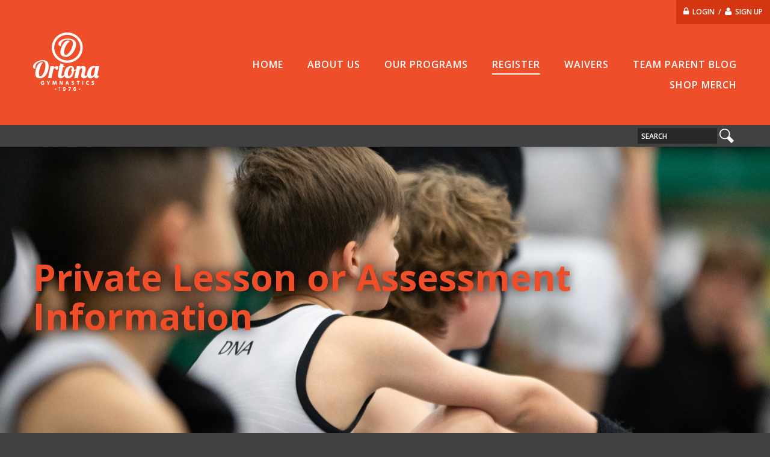

--- FILE ---
content_type: text/html; charset=UTF-8
request_url: https://www.ortonagymnastics.com/register/request-an-assessment/
body_size: 4985
content:
<!DOCTYPE html>
<html>
<head>
<meta http-equiv="X-UA-Compatible" content="IE=edge" />
<meta http-equiv="Content-Type" content="text/html; charset=utf-8" />
<title>Assessments | Register | Ortona Gymnastics Club</title>

<meta name="description" content="Not sure what class to join? Book a FREE assessment here and one of our coaches can point you in the right direction!" /><link rel="canonical" content="https://www.ortonagymnastics.com/register/request-an-assessment/" />

<meta name="viewport" content="minimum-scale=1.0, width=device-width, maximum-scale=1.0, user-scalable=no">
<link rel="apple-touch-icon" href="/images/HomeScreenIcon.png" />
<link rel="shortcut icon" type="image/x-icon" href="/favicon.ico" />

<meta property="og:title" content="Assessments | Register" />
<meta property="og:type" content="website" />
<meta property="og:url" content="https://www.ortonagymnastics.com/register/request-an-assessment/" />
<meta property="og:image" content="https://www.ortonagymnastics.com/images/logo_ortona.jpg" />
<meta property="og:site_name" content="Assessments | Register" />
<meta property="og:description" content="Not sure what class to join? Book a FREE assessment here and one of our coaches can point you in the right direction!" />

<!--font awesome-->
<link rel="stylesheet" href="//maxcdn.bootstrapcdn.com/font-awesome/4.5.0/css/font-awesome.min.css">

<!--stylesheets-->
<link rel="stylesheet" href="/css/typography.css" />
<link rel="stylesheet" href="/css/layout.css?refresh=1769115937" />
<link rel="stylesheet" href="/css/print.css?refresh=1769115937" media="print" />
<link rel="stylesheet" href="/includes/plugins/lightGallery/css/lightgallery.css" /> 

<!--jquery libs-->  
<script type="text/javascript" src="/js/jquery-3.3.1.min.js"></script>
<script type="text/javascript" src="/js/jquery-ui-1.12.1.min.js"></script>   
<script type="text/javascript" src="/js/dialog.js?v=2"></script>
<script type="text/javascript" src="/includes/plugins/icsjs/ics.deps.min.js"></script>

<!--google maps-->

<!--google analytics-->
<script>
  (function(i,s,o,g,r,a,m){i['GoogleAnalyticsObject']=r;i[r]=i[r]||function(){
  (i[r].q=i[r].q||[]).push(arguments)},i[r].l=1*new Date();a=s.createElement(o),
  m=s.getElementsByTagName(o)[0];a.async=1;a.src=g;m.parentNode.insertBefore(a,m)
  })(window,document,'script','https://www.google-analytics.com/analytics.js','ga');
 
  ga('create', 'UA-60338919-1', 'auto');
  ga('send', 'pageview');
</script>

<!--sharethis-->

<!--[if lte IE 8]>
<link rel="stylesheet" href="/css/ie8.css" />
<script type="text/javascript" src="/js/html5shiv.js"></script>
<script type="text/javascript" src="/js/selectivizr.js"></script>
<script type="text/javascript" src="/js/respond.min.js"></script>
<![endif]-->


</head>

<body class="bg-grey">

<!--open wrapper-->
<div id="wrapper">

	<!--open logo-block-->
    <div id="logo-block" class="full bg-orange">
		<div id="account-bar" class="f_right"><i class="fa fa-lock"></i>&nbsp; <a href="/login/">Login</a> &nbsp;/&nbsp;
		<i class="fa fa-user"></i>&nbsp; <a href="/register/create-account/">Sign Up</a></div>    
    	<!--open fluid wrap-->
    	<div class="fluid-max">
		
            <!--logo-->
            <div id="logo"><a href="/home/"><img src="/images/logo_ortona.png" alt="Ortona Gymnastics Club" /></a></div>
    
            <!--main-navigation-->
            <nav id="main-navigation">
                <ul><li class=""><a href="/search/" class="">Search<span></span></a></li><li class="nav-main "><a href="/home/" class="">Home<span></span></a></li><li class="nav-main accordion"><a href="/about/" class="">About Us<span></span></a><span class="expandable bg-orange"></span><ul><li class="nav-main "><a href="https://www.ortonagymnastics.com/about/" target="">About Ortona</a></li><li class="nav-main accordion"><a href="/about/contact-us/">Contact Us</a><span class="expandable bg-orange"></span><ul><li class=""><a href="/about/contact-us/faq/">FAQs</a></li></ul></li><li class="nav-main "><a href="/about/parking-map/">Parking</a></li><li class="nav-main "><a href="/about/partners/">Partners</a></li><li class="nav-main "><a href="/about/newsletter/">Newsletter</a></li><li class="nav-main accordion"><a href="/about/fundraisers/">Fundraising</a><span class="expandable bg-orange"></span><ul><li class=""><a href="/about/fundraisers/winning-50-50-ticket/">Winning 50/50 Ticket</a></li></ul></li><li class="nav-main nav-foot "><a href="/about/careers/">Careers</a></li><li class=""><a href="/about/territorial-acknowledgement/">Territorial Acknowledgement</a></li><li class="nav-foot "><a href="/about/lgbtqia-resources/">LGBTQIA+ Resources</a></li></ul></li><li class="nav-main accordion"><a href="/programs-info/" class="">Our Programs<span></span></a><span class="expandable bg-orange"></span><ul><li class="nav-main "><a href="/programs-info/recreational/">Recreational Gymnastics</a></li><li class="nav-main "><a href="/programs-info/competitive-programs/">Competitive Gymnastics</a></li><li class="nav-main "><a href="/programs-info/open-gym/">Open Gym</a></li><li class="nav-main accordion"><a href="/programs-info/camps/">Camps/Events/Bookings</a><span class="expandable bg-orange"></span><ul><li class="nav-main "><a href="/programs-info/camps/field-trips/">Field Trips</a></li><li class="nav-main "><a href="/programs-info/camps/birthday-parties/">Birthday Parties</a></li><li class="nav-main "><a href="/programs-info/camps/parents-night-out/">Parent&rsquo;s Night Out</a></li><li class="nav-main "><a href="/programs-info/camps/seasonal-camps/">Seasonal Camps</a></li><li class=""><a href="/programs-info/camps/drop-shop/">Drop & Shop</a></li></ul></li><li class="nav-main "><a href="/programs-info/pre-coach-in-training/">Pre-Coach In Training</a></li></ul></li><li class="nav-main accordion"><a href="/register/" class="active">Register<span></span></a><span class="expandable bg-orange"></span><ul><li class="nav-main nav-foot "><a href="/register/request-an-assessment/">Request an Assessment</a></li><li class="nav-main "><a href="/register/memberships/">Get a Membership</a></li><li class="nav-main nav-foot "><a href="/register/create-account/">Create an Account</a></li><li class="nav-main nav-foot "><a href="/register/request-cancellation/">Request a Cancellation</a></li><li class="nav-main nav-foot "><a href="/register/registration-terms/">Registration Terms & Refund Policy</a></li><li class="nav-main "><a href="/register/agf-membership-transfers/">AGF Membership Transfers</a></li></ul></li><li class="nav-main "><a href="/waivers/" class="">Waivers<span></span></a></li><li class="nav-main nav-foot accordion"><a href="/blog/" target="_blank">Team Parent Blog<span></span></a><span class="expandable bg-orange"></span><ul><li class="nav-main "><a href="/team-parent-blog/team-calendar/">Team Calendar</a></li></ul></li><li class="nav-foot "><a href="/privacy-policy/" class="">Privacy Policy<span></span></a></li><li class="nav-foot "><a href="/terms-and-conditions/" class="">Terms & Conditions<span></span></a></li><li class=""><a href="/login/" class="">Login<span></span></a></li><li class="accordion"><a href="/account/" class="">My Account<span></span></a><span class="expandable bg-orange"></span><ul><li class=""><a href="/account/profile/">Account Profile</a></li><li class=""><a href="/account/change-password/">Change Your Password</a></li></ul></li><li class="accordion"><a href="/online-registration/" class="">Online Registration<span></span></a><span class="expandable bg-orange"></span><ul><li class=""><a href="/online-registration/view-cart/">View Your Shopping Cart</a></li><li class=""><a href="/online-registration/checkout/">Checkout</a></li></ul></li><li class="nav-main "><a href="/shop-merch/" class="">Shop Merch<span></span></a></li></ul>
            </nav>
            
            <!--mbl-navigation-->
            <nav id="mbl-navigation">
                <ul><li class=""><a href="/search/" class="">Search<span></span></a></li><li class="nav-main "><a href="/home/" class="">Home<span></span></a></li><li class="nav-main accordion"><a href="/about/" class="">About Us<span></span></a><span class="expandable bg-orange"></span><ul><li class="nav-main "><a href="https://www.ortonagymnastics.com/about/" target="">About Ortona</a></li><li class="nav-main accordion"><a href="/about/contact-us/">Contact Us</a><span class="expandable bg-orange"></span><ul><li class=""><a href="/about/contact-us/faq/">FAQs</a></li></ul></li><li class="nav-main "><a href="/about/parking-map/">Parking</a></li><li class="nav-main "><a href="/about/partners/">Partners</a></li><li class="nav-main "><a href="/about/newsletter/">Newsletter</a></li><li class="nav-main accordion"><a href="/about/fundraisers/">Fundraising</a><span class="expandable bg-orange"></span><ul><li class=""><a href="/about/fundraisers/winning-50-50-ticket/">Winning 50/50 Ticket</a></li></ul></li><li class="nav-main nav-foot "><a href="/about/careers/">Careers</a></li><li class=""><a href="/about/territorial-acknowledgement/">Territorial Acknowledgement</a></li><li class="nav-foot "><a href="/about/lgbtqia-resources/">LGBTQIA+ Resources</a></li></ul></li><li class="nav-main accordion"><a href="/programs-info/" class="">Our Programs<span></span></a><span class="expandable bg-orange"></span><ul><li class="nav-main "><a href="/programs-info/recreational/">Recreational Gymnastics</a></li><li class="nav-main "><a href="/programs-info/competitive-programs/">Competitive Gymnastics</a></li><li class="nav-main "><a href="/programs-info/open-gym/">Open Gym</a></li><li class="nav-main accordion"><a href="/programs-info/camps/">Camps/Events/Bookings</a><span class="expandable bg-orange"></span><ul><li class="nav-main "><a href="/programs-info/camps/field-trips/">Field Trips</a></li><li class="nav-main "><a href="/programs-info/camps/birthday-parties/">Birthday Parties</a></li><li class="nav-main "><a href="/programs-info/camps/parents-night-out/">Parent&rsquo;s Night Out</a></li><li class="nav-main "><a href="/programs-info/camps/seasonal-camps/">Seasonal Camps</a></li><li class=""><a href="/programs-info/camps/drop-shop/">Drop & Shop</a></li></ul></li><li class="nav-main "><a href="/programs-info/pre-coach-in-training/">Pre-Coach In Training</a></li></ul></li><li class="nav-main accordion"><a href="/register/" class="active">Register<span></span></a><span class="expandable bg-orange"></span><ul><li class="nav-main nav-foot "><a href="/register/request-an-assessment/">Request an Assessment</a></li><li class="nav-main "><a href="/register/memberships/">Get a Membership</a></li><li class="nav-main nav-foot "><a href="/register/create-account/">Create an Account</a></li><li class="nav-main nav-foot "><a href="/register/request-cancellation/">Request a Cancellation</a></li><li class="nav-main nav-foot "><a href="/register/registration-terms/">Registration Terms & Refund Policy</a></li><li class="nav-main "><a href="/register/agf-membership-transfers/">AGF Membership Transfers</a></li></ul></li><li class="nav-main "><a href="/waivers/" class="">Waivers<span></span></a></li><li class="nav-main nav-foot accordion"><a href="/blog/" target="_blank">Team Parent Blog<span></span></a><span class="expandable bg-orange"></span><ul><li class="nav-main "><a href="/team-parent-blog/team-calendar/">Team Calendar</a></li></ul></li><li class="nav-foot "><a href="/privacy-policy/" class="">Privacy Policy<span></span></a></li><li class="nav-foot "><a href="/terms-and-conditions/" class="">Terms & Conditions<span></span></a></li><li class=""><a href="/login/" class="">Login<span></span></a></li><li class="accordion"><a href="/account/" class="">My Account<span></span></a><span class="expandable bg-orange"></span><ul><li class=""><a href="/account/profile/">Account Profile</a></li><li class=""><a href="/account/change-password/">Change Your Password</a></li></ul></li><li class="accordion"><a href="/online-registration/" class="">Online Registration<span></span></a><span class="expandable bg-orange"></span><ul><li class=""><a href="/online-registration/view-cart/">View Your Shopping Cart</a></li><li class=""><a href="/online-registration/checkout/">Checkout</a></li></ul></li><li class="nav-main "><a href="/shop-merch/" class="">Shop Merch<span></span></a></li></ul>
            </nav><div id="menu-toggle"><span>Menu</span></div>
            
        </div><!--close fluid wrap-->
        
        <!--open search-bar-->
        <div id="search-bar" class="full clear bg-grey">
        	<div class="fluid-max clearfix"><!--fluid wrap-->
            	<form name="search-form" id="search-form" method="get" action="/search/" class="f_right">
                	<input type="text" name="term" class="input f_left" value="Search" autocomplete="off" />
                    <input type="submit" name="submit" class="submit" value="Search" />
                </form>
            </div><!--close fluid-wrap-->
        </div><!--close search-bar-->
        
    </div><!--close logo-block-->
    
	    <!--open masthead-->
    <div id="masthead" class="full">
    
    	        
        	<div id="banner-image" style="background-image:url(/images/banners/230406023332.png);">
                <div class="title-block full">
                    <div class="fluid-max">
                    	<div class="title-text">
                        	<h1 class="text-orange nomargin">Private Lesson or Assessment Information</h1>
                        	                        </div>
                    </div>
                </div>
            </div>
        
                
    </div><!--close masthead-->
	  
  	<!--open sub-navigation-->
    <div id="push"></div>
    <nav id="sub-navigation" class="full button-nav bg-grey">
    	<div class="fluid-max">
            <a href="/about/contact-us/" target="" class="bg-blue" style="width:20%">Contact Us</a><a href="/about/fundraisers/" target="" class="bg-orange" style="width:20%">Fundraising</a><a href="/programs-info/open-gym/" target="" class="bg-purple" style="width:20%">Open Gym</a><a href="/register/" target="" class="bg-blue" style="width:20%">Register</a><a href="/waivers/" target="" class="bg-orange" style="width:20%">Waivers</a>        </div>
        <span class="nav-left bg-blue"></span>
		<span class="nav-right bg-orange"></span>
	</nav><!--close sub-navigation-->
    
        	    
    <!--open body-content-->
    <section id="body-content" class="fluid-min clearfix">
	
		<h2>Assessments</h2>
<h4>If you want to register yourself or your athlete in a class, but are not sure which class to take, getting an assessment with one of our Coaches is a great place to start!</h4>
<p>An assessment takes approximately 10-15 minutes and the assessing coach will discuss their recommendation for best placement of you or your athlete at the end of the assessment. Please have your athlete dressed appropriately for active movement as they will be taken on the gym floor and put through a series of skills.&nbsp;<span style="color: #ee4f2a;">Minimum age for assessments is 4 years through 16 years 11 months.</span><span style="text-align: center; letter-spacing: 0px;">&nbsp;</span></p>
<p><strong>FIll in the form below to book your <span style="color: #ee4f2a;">FREE</span>&nbsp;appointment!</strong></p>
<h2>Private Lessons</h2>
<p>Complete the form below so that we can connect you with the coach that best suits your needs. Please indicate that you would like to book a private lesson in the section "<span>What (if any) is the highest level of gymnastics your athlete has achieved?"&nbsp;</span></p>
<p>You can also contact our Recreational Manager at <a href="mailto:KeltieO@ortonagymnastics.com">KeltieO@ortonagymnastics.com</a>&nbsp;to book a recreational private lesson, and provide the following info in your e-mail:</p>
<ul>
<li>Level of gymnastics</li>
<li>Age of Athlete</li>
<li>Name of Athlete</li>
</ul>
<p>*Please note a membership is required to book a private lesson. If you are not already a member, a non-refundable membership fee will be charged.*</p>
<h2>Tell Us About Yourself</h2>

<p><small>Required Fields</small> <span class="text-red">*</span></p>
<form name="assessment-form" id="assessment-form" action="" method="post" class="clear clearfix" data-recaptcha="#recaptcha-assessment">
    <fieldset>
    
        <div class="form-wrap f_left">
            <label>Your Name: <span class="text-red">*</span></label><input type="text" name="name" class="input required" value="" /><br />
            <label>Email Address: <span class="text-red">*</span></label><input type="text" name="email" id="msg-email" class="input required" value="" /><br />
            <label>Phone Number: <span class="text-red">*</span></label><input type="text" name="phone" class="input required" value="" /><br />
            <label>Athlete's Name: <span class="text-red">*</span></label><input type="text" name="athlete_name" class="input required" value="" /><br />
            <label>Athlete's Age:</label><input type="text" name="athlete_age" class="input" value="" /><br />
        </div>
        
        <div class="form-wrap f_right">
            <label>What (if any) is the highest level of gymnastics your athlete has achieved?</label><textarea name="athlete_level" class="textarea"></textarea><br />
            <label>Has your athlete done gymnastics within the last year?</label>
            	<p class="full clearfix">
    				<input type="radio" class="radio" name="athlete_recent" id="athlete1" value="1" checked /> <label for="athlete1">Yes</label>
                	<input type="radio" class="radio" name="athlete_recent" id="athlete2" value="0" /> <label for="athlete2">No</label>
    			</p>
            <label>Is there an area of gymnastics your athlete is most interested in?</label><select name="athlete_interest" class="select">
            	<option value="General gymnastics">General gymnastics</option>
                <option value="Competitive gymnastics">Competitive gymnastics</option>
                <option value="Trampoline">Trampoline</option>
                <option value="Rhythmic gymnastics">Rhythmic gymnastics</option>
                <option value="Kindergym gymnastics (preschool)">Kindergym gymnastics (preschool)</option>
                <option value="Not sure">Not sure</option>
            </select><br />  
            <!-- <label>Validation Code: <span class="text-red">*</span></label><input type="text" name="code" class="input verify f_left required" value="" />
            <img src="/includes/plugins/formvalidator/img.php?1769115937" width="100px" height="38px" class="verify-img f_left" /> -->
        </div>

        <div class="form-wrap f_left clear">
            <div class="recaptcha-wrapper">
                <div id="recaptcha-assessment" class="g-recaptcha"></div>
            </div>
        </div>
  
    	<div class="form-buttons"><button type="button" name="button" class="submit actionbtn f_left" value="Submit Request" onclick="requestAssessment();">Submit Request</button></div>
        <input type="hidden" name="xid" value="510b0514aa88d044a433e3ce29096060" />

    </fieldset>
</form>    </section><!--close body-content-->

	<!--open cta-navigation-->
    <nav id="cta-navigation" class="full button-nav bg-grey">
    	<div class="fluid-max">
            <a href="/about/contact-us/faq/" target="" class="bg-blue" style="width:33.333333333333%">FAQs</a><a href="/programs-info/camps/field-trips/" target="" class="bg-orange" style="width:33.333333333333%">Field Trips</a><a href="/programs-info/camps/birthday-parties/" target="" class="bg-purple" style="width:33.333333333333%">Birthday Parties</a>        </div>
        <span class="nav-left bg-blue"></span>
		<span class="nav-right bg-purple"></span>
	</nav><!--close cta-navigation-->

	
    <!--open footer-->
    <footer id="footer" class="bg-grey">
        <div class="fluid-max clearfix">
        	<a href="/home/" id="flogo" class="f_left"><img src="/images/logo_ortona.png" alt="Ortona Gymnastics Club" /></a>
            <nav id="footer-navigation" class="f_left">
                <ul>
                    <li class="nav-foot"><a href="/sitemap/">Sitemap</a></li>
                    <li class=""><a href="/search/" class="">Search<span></span></a></li><li class="nav-main "><a href="/home/" class="">Home<span></span></a></li><li class="nav-main accordion"><a href="/about/" class="">About Us<span></span></a><span class="expandable bg-orange"></span><ul><li class="nav-main "><a href="https://www.ortonagymnastics.com/about/" target="">About Ortona</a></li><li class="nav-main accordion"><a href="/about/contact-us/">Contact Us</a><span class="expandable bg-orange"></span><ul><li class=""><a href="/about/contact-us/faq/">FAQs</a></li></ul></li><li class="nav-main "><a href="/about/parking-map/">Parking</a></li><li class="nav-main "><a href="/about/partners/">Partners</a></li><li class="nav-main "><a href="/about/newsletter/">Newsletter</a></li><li class="nav-main accordion"><a href="/about/fundraisers/">Fundraising</a><span class="expandable bg-orange"></span><ul><li class=""><a href="/about/fundraisers/winning-50-50-ticket/">Winning 50/50 Ticket</a></li></ul></li><li class="nav-main nav-foot "><a href="/about/careers/">Careers</a></li><li class=""><a href="/about/territorial-acknowledgement/">Territorial Acknowledgement</a></li><li class="nav-foot "><a href="/about/lgbtqia-resources/">LGBTQIA+ Resources</a></li></ul></li><li class="nav-main accordion"><a href="/programs-info/" class="">Our Programs<span></span></a><span class="expandable bg-orange"></span><ul><li class="nav-main "><a href="/programs-info/recreational/">Recreational Gymnastics</a></li><li class="nav-main "><a href="/programs-info/competitive-programs/">Competitive Gymnastics</a></li><li class="nav-main "><a href="/programs-info/open-gym/">Open Gym</a></li><li class="nav-main accordion"><a href="/programs-info/camps/">Camps/Events/Bookings</a><span class="expandable bg-orange"></span><ul><li class="nav-main "><a href="/programs-info/camps/field-trips/">Field Trips</a></li><li class="nav-main "><a href="/programs-info/camps/birthday-parties/">Birthday Parties</a></li><li class="nav-main "><a href="/programs-info/camps/parents-night-out/">Parent&rsquo;s Night Out</a></li><li class="nav-main "><a href="/programs-info/camps/seasonal-camps/">Seasonal Camps</a></li><li class=""><a href="/programs-info/camps/drop-shop/">Drop & Shop</a></li></ul></li><li class="nav-main "><a href="/programs-info/pre-coach-in-training/">Pre-Coach In Training</a></li></ul></li><li class="nav-main accordion"><a href="/register/" class="active">Register<span></span></a><span class="expandable bg-orange"></span><ul><li class="nav-main nav-foot "><a href="/register/request-an-assessment/">Request an Assessment</a></li><li class="nav-main "><a href="/register/memberships/">Get a Membership</a></li><li class="nav-main nav-foot "><a href="/register/create-account/">Create an Account</a></li><li class="nav-main nav-foot "><a href="/register/request-cancellation/">Request a Cancellation</a></li><li class="nav-main nav-foot "><a href="/register/registration-terms/">Registration Terms & Refund Policy</a></li><li class="nav-main "><a href="/register/agf-membership-transfers/">AGF Membership Transfers</a></li></ul></li><li class="nav-main "><a href="/waivers/" class="">Waivers<span></span></a></li><li class="nav-main nav-foot accordion"><a href="/blog/" target="_blank">Team Parent Blog<span></span></a><span class="expandable bg-orange"></span><ul><li class="nav-main "><a href="/team-parent-blog/team-calendar/">Team Calendar</a></li></ul></li><li class="nav-foot "><a href="/privacy-policy/" class="">Privacy Policy<span></span></a></li><li class="nav-foot "><a href="/terms-and-conditions/" class="">Terms & Conditions<span></span></a></li><li class=""><a href="/login/" class="">Login<span></span></a></li><li class="accordion"><a href="/account/" class="">My Account<span></span></a><span class="expandable bg-orange"></span><ul><li class=""><a href="/account/profile/">Account Profile</a></li><li class=""><a href="/account/change-password/">Change Your Password</a></li></ul></li><li class="accordion"><a href="/online-registration/" class="">Online Registration<span></span></a><span class="expandable bg-orange"></span><ul><li class=""><a href="/online-registration/view-cart/">View Your Shopping Cart</a></li><li class=""><a href="/online-registration/checkout/">Checkout</a></li></ul></li><li class="nav-main "><a href="/shop-merch/" class="">Shop Merch<span></span></a></li>                </ul>
            </nav>
            
            <ul class="social-icons f_right" itemscope itemtype="http://schema.org/Organization">
				<link itemprop="url" href="https://www.ortonagymnastics.com"><li><a itemprop='sameAs' href="https://www.facebook.com/ortonagym" target='_blank'>facebook<span class='fa fa-facebook'></span><span class='fa fa-facebook'></span></a></li><li><a itemprop='sameAs' href='https://www.instagram.com/ortonagym/' target='_blank'>instagram<span class='fa fa-instagram'></span><span class='fa fa-instagram'></span></a></li></ul>            <a id="top-btn" class="f_right bg-orange">Back to Top</a>
            <div id="site-disclaimer" class="center clear">©Copyright 2015, All Rights Reserved. Website Hosting by Pixel Army. Design by Focus Communications</div>            
        </div>
    </footer><!--close footer-->
    
</div><!--close wrapper-->

<script type="text/javascript">
    var c_xid = "510b0514aa88d044a433e3ce29096060";
</script>

<!--lightgallery-->
<script type="text/javascript" src="/includes/plugins/lightGallery/js/lightgallery-all.min.js"></script>

<!--tablesorter-->
<script type="text/javascript" src="/includes/plugins/tablesorter/js/jquery.tablesorter.js"></script>
<script type="text/javascript" src="/includes/plugins/tablesorter/js/jquery.tablesorter.widgets.js"></script>
<script type="text/javascript" src="/includes/plugins/tablesorter/addons/pager/jquery.tablesorter.pager.js"></script>
<script type="text/javascript" src="/includes/plugins/tablesorter/js/extras/jquery.metadata.js"></script>

<!--fullcalendar-->

<!--scripts-->
<script type="text/javascript" src="/js/modernizr.custom.js"></script>
<script type="text/javascript" src="/js/ddsmoothmenu.js"></script>
<script type="text/javascript" src="/js/jquery.cycle2.min.js"></script>
<script type="text/javascript" src="/js/jquery.cycle2.swipe.min.js"></script>
<script type="text/javascript" src="/js/jquery.jcarousel.min.js"></script>
<script type="text/javascript" src="/js/jquery.touchwipe.min.js"></script>
<script type="text/javascript" src="/js/jquery.placeholder.js"></script>
<script type="text/javascript" src="/js/masonry.min.js"></script>
<script type="text/javascript" src="/js/imagesloaded.min.js"></script>

<script>var recaptcha_sitekey = "6LfVyQcaAAAAAMK1tcNjd5Wfu1XhGJ02dHabQIO3";</script>
<script src="https://www.google.com/recaptcha/api.js?onload=recaptchaCallback&render=explicit" async defer></script>

<script type="text/javascript" src="/js/script.js?v=2>"></script>

<script defer src="https://static.cloudflareinsights.com/beacon.min.js/vcd15cbe7772f49c399c6a5babf22c1241717689176015" integrity="sha512-ZpsOmlRQV6y907TI0dKBHq9Md29nnaEIPlkf84rnaERnq6zvWvPUqr2ft8M1aS28oN72PdrCzSjY4U6VaAw1EQ==" data-cf-beacon='{"version":"2024.11.0","token":"194e687d7c57403fb3ef4065b59db513","r":1,"server_timing":{"name":{"cfCacheStatus":true,"cfEdge":true,"cfExtPri":true,"cfL4":true,"cfOrigin":true,"cfSpeedBrain":true},"location_startswith":null}}' crossorigin="anonymous"></script>
</body>
</html>

--- FILE ---
content_type: text/html; charset=utf-8
request_url: https://www.google.com/recaptcha/api2/anchor?ar=1&k=6LfVyQcaAAAAAMK1tcNjd5Wfu1XhGJ02dHabQIO3&co=aHR0cHM6Ly93d3cub3J0b25hZ3ltbmFzdGljcy5jb206NDQz&hl=en&v=PoyoqOPhxBO7pBk68S4YbpHZ&size=normal&anchor-ms=20000&execute-ms=30000&cb=pv5e5jd77zyv
body_size: 49339
content:
<!DOCTYPE HTML><html dir="ltr" lang="en"><head><meta http-equiv="Content-Type" content="text/html; charset=UTF-8">
<meta http-equiv="X-UA-Compatible" content="IE=edge">
<title>reCAPTCHA</title>
<style type="text/css">
/* cyrillic-ext */
@font-face {
  font-family: 'Roboto';
  font-style: normal;
  font-weight: 400;
  font-stretch: 100%;
  src: url(//fonts.gstatic.com/s/roboto/v48/KFO7CnqEu92Fr1ME7kSn66aGLdTylUAMa3GUBHMdazTgWw.woff2) format('woff2');
  unicode-range: U+0460-052F, U+1C80-1C8A, U+20B4, U+2DE0-2DFF, U+A640-A69F, U+FE2E-FE2F;
}
/* cyrillic */
@font-face {
  font-family: 'Roboto';
  font-style: normal;
  font-weight: 400;
  font-stretch: 100%;
  src: url(//fonts.gstatic.com/s/roboto/v48/KFO7CnqEu92Fr1ME7kSn66aGLdTylUAMa3iUBHMdazTgWw.woff2) format('woff2');
  unicode-range: U+0301, U+0400-045F, U+0490-0491, U+04B0-04B1, U+2116;
}
/* greek-ext */
@font-face {
  font-family: 'Roboto';
  font-style: normal;
  font-weight: 400;
  font-stretch: 100%;
  src: url(//fonts.gstatic.com/s/roboto/v48/KFO7CnqEu92Fr1ME7kSn66aGLdTylUAMa3CUBHMdazTgWw.woff2) format('woff2');
  unicode-range: U+1F00-1FFF;
}
/* greek */
@font-face {
  font-family: 'Roboto';
  font-style: normal;
  font-weight: 400;
  font-stretch: 100%;
  src: url(//fonts.gstatic.com/s/roboto/v48/KFO7CnqEu92Fr1ME7kSn66aGLdTylUAMa3-UBHMdazTgWw.woff2) format('woff2');
  unicode-range: U+0370-0377, U+037A-037F, U+0384-038A, U+038C, U+038E-03A1, U+03A3-03FF;
}
/* math */
@font-face {
  font-family: 'Roboto';
  font-style: normal;
  font-weight: 400;
  font-stretch: 100%;
  src: url(//fonts.gstatic.com/s/roboto/v48/KFO7CnqEu92Fr1ME7kSn66aGLdTylUAMawCUBHMdazTgWw.woff2) format('woff2');
  unicode-range: U+0302-0303, U+0305, U+0307-0308, U+0310, U+0312, U+0315, U+031A, U+0326-0327, U+032C, U+032F-0330, U+0332-0333, U+0338, U+033A, U+0346, U+034D, U+0391-03A1, U+03A3-03A9, U+03B1-03C9, U+03D1, U+03D5-03D6, U+03F0-03F1, U+03F4-03F5, U+2016-2017, U+2034-2038, U+203C, U+2040, U+2043, U+2047, U+2050, U+2057, U+205F, U+2070-2071, U+2074-208E, U+2090-209C, U+20D0-20DC, U+20E1, U+20E5-20EF, U+2100-2112, U+2114-2115, U+2117-2121, U+2123-214F, U+2190, U+2192, U+2194-21AE, U+21B0-21E5, U+21F1-21F2, U+21F4-2211, U+2213-2214, U+2216-22FF, U+2308-230B, U+2310, U+2319, U+231C-2321, U+2336-237A, U+237C, U+2395, U+239B-23B7, U+23D0, U+23DC-23E1, U+2474-2475, U+25AF, U+25B3, U+25B7, U+25BD, U+25C1, U+25CA, U+25CC, U+25FB, U+266D-266F, U+27C0-27FF, U+2900-2AFF, U+2B0E-2B11, U+2B30-2B4C, U+2BFE, U+3030, U+FF5B, U+FF5D, U+1D400-1D7FF, U+1EE00-1EEFF;
}
/* symbols */
@font-face {
  font-family: 'Roboto';
  font-style: normal;
  font-weight: 400;
  font-stretch: 100%;
  src: url(//fonts.gstatic.com/s/roboto/v48/KFO7CnqEu92Fr1ME7kSn66aGLdTylUAMaxKUBHMdazTgWw.woff2) format('woff2');
  unicode-range: U+0001-000C, U+000E-001F, U+007F-009F, U+20DD-20E0, U+20E2-20E4, U+2150-218F, U+2190, U+2192, U+2194-2199, U+21AF, U+21E6-21F0, U+21F3, U+2218-2219, U+2299, U+22C4-22C6, U+2300-243F, U+2440-244A, U+2460-24FF, U+25A0-27BF, U+2800-28FF, U+2921-2922, U+2981, U+29BF, U+29EB, U+2B00-2BFF, U+4DC0-4DFF, U+FFF9-FFFB, U+10140-1018E, U+10190-1019C, U+101A0, U+101D0-101FD, U+102E0-102FB, U+10E60-10E7E, U+1D2C0-1D2D3, U+1D2E0-1D37F, U+1F000-1F0FF, U+1F100-1F1AD, U+1F1E6-1F1FF, U+1F30D-1F30F, U+1F315, U+1F31C, U+1F31E, U+1F320-1F32C, U+1F336, U+1F378, U+1F37D, U+1F382, U+1F393-1F39F, U+1F3A7-1F3A8, U+1F3AC-1F3AF, U+1F3C2, U+1F3C4-1F3C6, U+1F3CA-1F3CE, U+1F3D4-1F3E0, U+1F3ED, U+1F3F1-1F3F3, U+1F3F5-1F3F7, U+1F408, U+1F415, U+1F41F, U+1F426, U+1F43F, U+1F441-1F442, U+1F444, U+1F446-1F449, U+1F44C-1F44E, U+1F453, U+1F46A, U+1F47D, U+1F4A3, U+1F4B0, U+1F4B3, U+1F4B9, U+1F4BB, U+1F4BF, U+1F4C8-1F4CB, U+1F4D6, U+1F4DA, U+1F4DF, U+1F4E3-1F4E6, U+1F4EA-1F4ED, U+1F4F7, U+1F4F9-1F4FB, U+1F4FD-1F4FE, U+1F503, U+1F507-1F50B, U+1F50D, U+1F512-1F513, U+1F53E-1F54A, U+1F54F-1F5FA, U+1F610, U+1F650-1F67F, U+1F687, U+1F68D, U+1F691, U+1F694, U+1F698, U+1F6AD, U+1F6B2, U+1F6B9-1F6BA, U+1F6BC, U+1F6C6-1F6CF, U+1F6D3-1F6D7, U+1F6E0-1F6EA, U+1F6F0-1F6F3, U+1F6F7-1F6FC, U+1F700-1F7FF, U+1F800-1F80B, U+1F810-1F847, U+1F850-1F859, U+1F860-1F887, U+1F890-1F8AD, U+1F8B0-1F8BB, U+1F8C0-1F8C1, U+1F900-1F90B, U+1F93B, U+1F946, U+1F984, U+1F996, U+1F9E9, U+1FA00-1FA6F, U+1FA70-1FA7C, U+1FA80-1FA89, U+1FA8F-1FAC6, U+1FACE-1FADC, U+1FADF-1FAE9, U+1FAF0-1FAF8, U+1FB00-1FBFF;
}
/* vietnamese */
@font-face {
  font-family: 'Roboto';
  font-style: normal;
  font-weight: 400;
  font-stretch: 100%;
  src: url(//fonts.gstatic.com/s/roboto/v48/KFO7CnqEu92Fr1ME7kSn66aGLdTylUAMa3OUBHMdazTgWw.woff2) format('woff2');
  unicode-range: U+0102-0103, U+0110-0111, U+0128-0129, U+0168-0169, U+01A0-01A1, U+01AF-01B0, U+0300-0301, U+0303-0304, U+0308-0309, U+0323, U+0329, U+1EA0-1EF9, U+20AB;
}
/* latin-ext */
@font-face {
  font-family: 'Roboto';
  font-style: normal;
  font-weight: 400;
  font-stretch: 100%;
  src: url(//fonts.gstatic.com/s/roboto/v48/KFO7CnqEu92Fr1ME7kSn66aGLdTylUAMa3KUBHMdazTgWw.woff2) format('woff2');
  unicode-range: U+0100-02BA, U+02BD-02C5, U+02C7-02CC, U+02CE-02D7, U+02DD-02FF, U+0304, U+0308, U+0329, U+1D00-1DBF, U+1E00-1E9F, U+1EF2-1EFF, U+2020, U+20A0-20AB, U+20AD-20C0, U+2113, U+2C60-2C7F, U+A720-A7FF;
}
/* latin */
@font-face {
  font-family: 'Roboto';
  font-style: normal;
  font-weight: 400;
  font-stretch: 100%;
  src: url(//fonts.gstatic.com/s/roboto/v48/KFO7CnqEu92Fr1ME7kSn66aGLdTylUAMa3yUBHMdazQ.woff2) format('woff2');
  unicode-range: U+0000-00FF, U+0131, U+0152-0153, U+02BB-02BC, U+02C6, U+02DA, U+02DC, U+0304, U+0308, U+0329, U+2000-206F, U+20AC, U+2122, U+2191, U+2193, U+2212, U+2215, U+FEFF, U+FFFD;
}
/* cyrillic-ext */
@font-face {
  font-family: 'Roboto';
  font-style: normal;
  font-weight: 500;
  font-stretch: 100%;
  src: url(//fonts.gstatic.com/s/roboto/v48/KFO7CnqEu92Fr1ME7kSn66aGLdTylUAMa3GUBHMdazTgWw.woff2) format('woff2');
  unicode-range: U+0460-052F, U+1C80-1C8A, U+20B4, U+2DE0-2DFF, U+A640-A69F, U+FE2E-FE2F;
}
/* cyrillic */
@font-face {
  font-family: 'Roboto';
  font-style: normal;
  font-weight: 500;
  font-stretch: 100%;
  src: url(//fonts.gstatic.com/s/roboto/v48/KFO7CnqEu92Fr1ME7kSn66aGLdTylUAMa3iUBHMdazTgWw.woff2) format('woff2');
  unicode-range: U+0301, U+0400-045F, U+0490-0491, U+04B0-04B1, U+2116;
}
/* greek-ext */
@font-face {
  font-family: 'Roboto';
  font-style: normal;
  font-weight: 500;
  font-stretch: 100%;
  src: url(//fonts.gstatic.com/s/roboto/v48/KFO7CnqEu92Fr1ME7kSn66aGLdTylUAMa3CUBHMdazTgWw.woff2) format('woff2');
  unicode-range: U+1F00-1FFF;
}
/* greek */
@font-face {
  font-family: 'Roboto';
  font-style: normal;
  font-weight: 500;
  font-stretch: 100%;
  src: url(//fonts.gstatic.com/s/roboto/v48/KFO7CnqEu92Fr1ME7kSn66aGLdTylUAMa3-UBHMdazTgWw.woff2) format('woff2');
  unicode-range: U+0370-0377, U+037A-037F, U+0384-038A, U+038C, U+038E-03A1, U+03A3-03FF;
}
/* math */
@font-face {
  font-family: 'Roboto';
  font-style: normal;
  font-weight: 500;
  font-stretch: 100%;
  src: url(//fonts.gstatic.com/s/roboto/v48/KFO7CnqEu92Fr1ME7kSn66aGLdTylUAMawCUBHMdazTgWw.woff2) format('woff2');
  unicode-range: U+0302-0303, U+0305, U+0307-0308, U+0310, U+0312, U+0315, U+031A, U+0326-0327, U+032C, U+032F-0330, U+0332-0333, U+0338, U+033A, U+0346, U+034D, U+0391-03A1, U+03A3-03A9, U+03B1-03C9, U+03D1, U+03D5-03D6, U+03F0-03F1, U+03F4-03F5, U+2016-2017, U+2034-2038, U+203C, U+2040, U+2043, U+2047, U+2050, U+2057, U+205F, U+2070-2071, U+2074-208E, U+2090-209C, U+20D0-20DC, U+20E1, U+20E5-20EF, U+2100-2112, U+2114-2115, U+2117-2121, U+2123-214F, U+2190, U+2192, U+2194-21AE, U+21B0-21E5, U+21F1-21F2, U+21F4-2211, U+2213-2214, U+2216-22FF, U+2308-230B, U+2310, U+2319, U+231C-2321, U+2336-237A, U+237C, U+2395, U+239B-23B7, U+23D0, U+23DC-23E1, U+2474-2475, U+25AF, U+25B3, U+25B7, U+25BD, U+25C1, U+25CA, U+25CC, U+25FB, U+266D-266F, U+27C0-27FF, U+2900-2AFF, U+2B0E-2B11, U+2B30-2B4C, U+2BFE, U+3030, U+FF5B, U+FF5D, U+1D400-1D7FF, U+1EE00-1EEFF;
}
/* symbols */
@font-face {
  font-family: 'Roboto';
  font-style: normal;
  font-weight: 500;
  font-stretch: 100%;
  src: url(//fonts.gstatic.com/s/roboto/v48/KFO7CnqEu92Fr1ME7kSn66aGLdTylUAMaxKUBHMdazTgWw.woff2) format('woff2');
  unicode-range: U+0001-000C, U+000E-001F, U+007F-009F, U+20DD-20E0, U+20E2-20E4, U+2150-218F, U+2190, U+2192, U+2194-2199, U+21AF, U+21E6-21F0, U+21F3, U+2218-2219, U+2299, U+22C4-22C6, U+2300-243F, U+2440-244A, U+2460-24FF, U+25A0-27BF, U+2800-28FF, U+2921-2922, U+2981, U+29BF, U+29EB, U+2B00-2BFF, U+4DC0-4DFF, U+FFF9-FFFB, U+10140-1018E, U+10190-1019C, U+101A0, U+101D0-101FD, U+102E0-102FB, U+10E60-10E7E, U+1D2C0-1D2D3, U+1D2E0-1D37F, U+1F000-1F0FF, U+1F100-1F1AD, U+1F1E6-1F1FF, U+1F30D-1F30F, U+1F315, U+1F31C, U+1F31E, U+1F320-1F32C, U+1F336, U+1F378, U+1F37D, U+1F382, U+1F393-1F39F, U+1F3A7-1F3A8, U+1F3AC-1F3AF, U+1F3C2, U+1F3C4-1F3C6, U+1F3CA-1F3CE, U+1F3D4-1F3E0, U+1F3ED, U+1F3F1-1F3F3, U+1F3F5-1F3F7, U+1F408, U+1F415, U+1F41F, U+1F426, U+1F43F, U+1F441-1F442, U+1F444, U+1F446-1F449, U+1F44C-1F44E, U+1F453, U+1F46A, U+1F47D, U+1F4A3, U+1F4B0, U+1F4B3, U+1F4B9, U+1F4BB, U+1F4BF, U+1F4C8-1F4CB, U+1F4D6, U+1F4DA, U+1F4DF, U+1F4E3-1F4E6, U+1F4EA-1F4ED, U+1F4F7, U+1F4F9-1F4FB, U+1F4FD-1F4FE, U+1F503, U+1F507-1F50B, U+1F50D, U+1F512-1F513, U+1F53E-1F54A, U+1F54F-1F5FA, U+1F610, U+1F650-1F67F, U+1F687, U+1F68D, U+1F691, U+1F694, U+1F698, U+1F6AD, U+1F6B2, U+1F6B9-1F6BA, U+1F6BC, U+1F6C6-1F6CF, U+1F6D3-1F6D7, U+1F6E0-1F6EA, U+1F6F0-1F6F3, U+1F6F7-1F6FC, U+1F700-1F7FF, U+1F800-1F80B, U+1F810-1F847, U+1F850-1F859, U+1F860-1F887, U+1F890-1F8AD, U+1F8B0-1F8BB, U+1F8C0-1F8C1, U+1F900-1F90B, U+1F93B, U+1F946, U+1F984, U+1F996, U+1F9E9, U+1FA00-1FA6F, U+1FA70-1FA7C, U+1FA80-1FA89, U+1FA8F-1FAC6, U+1FACE-1FADC, U+1FADF-1FAE9, U+1FAF0-1FAF8, U+1FB00-1FBFF;
}
/* vietnamese */
@font-face {
  font-family: 'Roboto';
  font-style: normal;
  font-weight: 500;
  font-stretch: 100%;
  src: url(//fonts.gstatic.com/s/roboto/v48/KFO7CnqEu92Fr1ME7kSn66aGLdTylUAMa3OUBHMdazTgWw.woff2) format('woff2');
  unicode-range: U+0102-0103, U+0110-0111, U+0128-0129, U+0168-0169, U+01A0-01A1, U+01AF-01B0, U+0300-0301, U+0303-0304, U+0308-0309, U+0323, U+0329, U+1EA0-1EF9, U+20AB;
}
/* latin-ext */
@font-face {
  font-family: 'Roboto';
  font-style: normal;
  font-weight: 500;
  font-stretch: 100%;
  src: url(//fonts.gstatic.com/s/roboto/v48/KFO7CnqEu92Fr1ME7kSn66aGLdTylUAMa3KUBHMdazTgWw.woff2) format('woff2');
  unicode-range: U+0100-02BA, U+02BD-02C5, U+02C7-02CC, U+02CE-02D7, U+02DD-02FF, U+0304, U+0308, U+0329, U+1D00-1DBF, U+1E00-1E9F, U+1EF2-1EFF, U+2020, U+20A0-20AB, U+20AD-20C0, U+2113, U+2C60-2C7F, U+A720-A7FF;
}
/* latin */
@font-face {
  font-family: 'Roboto';
  font-style: normal;
  font-weight: 500;
  font-stretch: 100%;
  src: url(//fonts.gstatic.com/s/roboto/v48/KFO7CnqEu92Fr1ME7kSn66aGLdTylUAMa3yUBHMdazQ.woff2) format('woff2');
  unicode-range: U+0000-00FF, U+0131, U+0152-0153, U+02BB-02BC, U+02C6, U+02DA, U+02DC, U+0304, U+0308, U+0329, U+2000-206F, U+20AC, U+2122, U+2191, U+2193, U+2212, U+2215, U+FEFF, U+FFFD;
}
/* cyrillic-ext */
@font-face {
  font-family: 'Roboto';
  font-style: normal;
  font-weight: 900;
  font-stretch: 100%;
  src: url(//fonts.gstatic.com/s/roboto/v48/KFO7CnqEu92Fr1ME7kSn66aGLdTylUAMa3GUBHMdazTgWw.woff2) format('woff2');
  unicode-range: U+0460-052F, U+1C80-1C8A, U+20B4, U+2DE0-2DFF, U+A640-A69F, U+FE2E-FE2F;
}
/* cyrillic */
@font-face {
  font-family: 'Roboto';
  font-style: normal;
  font-weight: 900;
  font-stretch: 100%;
  src: url(//fonts.gstatic.com/s/roboto/v48/KFO7CnqEu92Fr1ME7kSn66aGLdTylUAMa3iUBHMdazTgWw.woff2) format('woff2');
  unicode-range: U+0301, U+0400-045F, U+0490-0491, U+04B0-04B1, U+2116;
}
/* greek-ext */
@font-face {
  font-family: 'Roboto';
  font-style: normal;
  font-weight: 900;
  font-stretch: 100%;
  src: url(//fonts.gstatic.com/s/roboto/v48/KFO7CnqEu92Fr1ME7kSn66aGLdTylUAMa3CUBHMdazTgWw.woff2) format('woff2');
  unicode-range: U+1F00-1FFF;
}
/* greek */
@font-face {
  font-family: 'Roboto';
  font-style: normal;
  font-weight: 900;
  font-stretch: 100%;
  src: url(//fonts.gstatic.com/s/roboto/v48/KFO7CnqEu92Fr1ME7kSn66aGLdTylUAMa3-UBHMdazTgWw.woff2) format('woff2');
  unicode-range: U+0370-0377, U+037A-037F, U+0384-038A, U+038C, U+038E-03A1, U+03A3-03FF;
}
/* math */
@font-face {
  font-family: 'Roboto';
  font-style: normal;
  font-weight: 900;
  font-stretch: 100%;
  src: url(//fonts.gstatic.com/s/roboto/v48/KFO7CnqEu92Fr1ME7kSn66aGLdTylUAMawCUBHMdazTgWw.woff2) format('woff2');
  unicode-range: U+0302-0303, U+0305, U+0307-0308, U+0310, U+0312, U+0315, U+031A, U+0326-0327, U+032C, U+032F-0330, U+0332-0333, U+0338, U+033A, U+0346, U+034D, U+0391-03A1, U+03A3-03A9, U+03B1-03C9, U+03D1, U+03D5-03D6, U+03F0-03F1, U+03F4-03F5, U+2016-2017, U+2034-2038, U+203C, U+2040, U+2043, U+2047, U+2050, U+2057, U+205F, U+2070-2071, U+2074-208E, U+2090-209C, U+20D0-20DC, U+20E1, U+20E5-20EF, U+2100-2112, U+2114-2115, U+2117-2121, U+2123-214F, U+2190, U+2192, U+2194-21AE, U+21B0-21E5, U+21F1-21F2, U+21F4-2211, U+2213-2214, U+2216-22FF, U+2308-230B, U+2310, U+2319, U+231C-2321, U+2336-237A, U+237C, U+2395, U+239B-23B7, U+23D0, U+23DC-23E1, U+2474-2475, U+25AF, U+25B3, U+25B7, U+25BD, U+25C1, U+25CA, U+25CC, U+25FB, U+266D-266F, U+27C0-27FF, U+2900-2AFF, U+2B0E-2B11, U+2B30-2B4C, U+2BFE, U+3030, U+FF5B, U+FF5D, U+1D400-1D7FF, U+1EE00-1EEFF;
}
/* symbols */
@font-face {
  font-family: 'Roboto';
  font-style: normal;
  font-weight: 900;
  font-stretch: 100%;
  src: url(//fonts.gstatic.com/s/roboto/v48/KFO7CnqEu92Fr1ME7kSn66aGLdTylUAMaxKUBHMdazTgWw.woff2) format('woff2');
  unicode-range: U+0001-000C, U+000E-001F, U+007F-009F, U+20DD-20E0, U+20E2-20E4, U+2150-218F, U+2190, U+2192, U+2194-2199, U+21AF, U+21E6-21F0, U+21F3, U+2218-2219, U+2299, U+22C4-22C6, U+2300-243F, U+2440-244A, U+2460-24FF, U+25A0-27BF, U+2800-28FF, U+2921-2922, U+2981, U+29BF, U+29EB, U+2B00-2BFF, U+4DC0-4DFF, U+FFF9-FFFB, U+10140-1018E, U+10190-1019C, U+101A0, U+101D0-101FD, U+102E0-102FB, U+10E60-10E7E, U+1D2C0-1D2D3, U+1D2E0-1D37F, U+1F000-1F0FF, U+1F100-1F1AD, U+1F1E6-1F1FF, U+1F30D-1F30F, U+1F315, U+1F31C, U+1F31E, U+1F320-1F32C, U+1F336, U+1F378, U+1F37D, U+1F382, U+1F393-1F39F, U+1F3A7-1F3A8, U+1F3AC-1F3AF, U+1F3C2, U+1F3C4-1F3C6, U+1F3CA-1F3CE, U+1F3D4-1F3E0, U+1F3ED, U+1F3F1-1F3F3, U+1F3F5-1F3F7, U+1F408, U+1F415, U+1F41F, U+1F426, U+1F43F, U+1F441-1F442, U+1F444, U+1F446-1F449, U+1F44C-1F44E, U+1F453, U+1F46A, U+1F47D, U+1F4A3, U+1F4B0, U+1F4B3, U+1F4B9, U+1F4BB, U+1F4BF, U+1F4C8-1F4CB, U+1F4D6, U+1F4DA, U+1F4DF, U+1F4E3-1F4E6, U+1F4EA-1F4ED, U+1F4F7, U+1F4F9-1F4FB, U+1F4FD-1F4FE, U+1F503, U+1F507-1F50B, U+1F50D, U+1F512-1F513, U+1F53E-1F54A, U+1F54F-1F5FA, U+1F610, U+1F650-1F67F, U+1F687, U+1F68D, U+1F691, U+1F694, U+1F698, U+1F6AD, U+1F6B2, U+1F6B9-1F6BA, U+1F6BC, U+1F6C6-1F6CF, U+1F6D3-1F6D7, U+1F6E0-1F6EA, U+1F6F0-1F6F3, U+1F6F7-1F6FC, U+1F700-1F7FF, U+1F800-1F80B, U+1F810-1F847, U+1F850-1F859, U+1F860-1F887, U+1F890-1F8AD, U+1F8B0-1F8BB, U+1F8C0-1F8C1, U+1F900-1F90B, U+1F93B, U+1F946, U+1F984, U+1F996, U+1F9E9, U+1FA00-1FA6F, U+1FA70-1FA7C, U+1FA80-1FA89, U+1FA8F-1FAC6, U+1FACE-1FADC, U+1FADF-1FAE9, U+1FAF0-1FAF8, U+1FB00-1FBFF;
}
/* vietnamese */
@font-face {
  font-family: 'Roboto';
  font-style: normal;
  font-weight: 900;
  font-stretch: 100%;
  src: url(//fonts.gstatic.com/s/roboto/v48/KFO7CnqEu92Fr1ME7kSn66aGLdTylUAMa3OUBHMdazTgWw.woff2) format('woff2');
  unicode-range: U+0102-0103, U+0110-0111, U+0128-0129, U+0168-0169, U+01A0-01A1, U+01AF-01B0, U+0300-0301, U+0303-0304, U+0308-0309, U+0323, U+0329, U+1EA0-1EF9, U+20AB;
}
/* latin-ext */
@font-face {
  font-family: 'Roboto';
  font-style: normal;
  font-weight: 900;
  font-stretch: 100%;
  src: url(//fonts.gstatic.com/s/roboto/v48/KFO7CnqEu92Fr1ME7kSn66aGLdTylUAMa3KUBHMdazTgWw.woff2) format('woff2');
  unicode-range: U+0100-02BA, U+02BD-02C5, U+02C7-02CC, U+02CE-02D7, U+02DD-02FF, U+0304, U+0308, U+0329, U+1D00-1DBF, U+1E00-1E9F, U+1EF2-1EFF, U+2020, U+20A0-20AB, U+20AD-20C0, U+2113, U+2C60-2C7F, U+A720-A7FF;
}
/* latin */
@font-face {
  font-family: 'Roboto';
  font-style: normal;
  font-weight: 900;
  font-stretch: 100%;
  src: url(//fonts.gstatic.com/s/roboto/v48/KFO7CnqEu92Fr1ME7kSn66aGLdTylUAMa3yUBHMdazQ.woff2) format('woff2');
  unicode-range: U+0000-00FF, U+0131, U+0152-0153, U+02BB-02BC, U+02C6, U+02DA, U+02DC, U+0304, U+0308, U+0329, U+2000-206F, U+20AC, U+2122, U+2191, U+2193, U+2212, U+2215, U+FEFF, U+FFFD;
}

</style>
<link rel="stylesheet" type="text/css" href="https://www.gstatic.com/recaptcha/releases/PoyoqOPhxBO7pBk68S4YbpHZ/styles__ltr.css">
<script nonce="8r_uDNj_x-JBDcfaFAOkaw" type="text/javascript">window['__recaptcha_api'] = 'https://www.google.com/recaptcha/api2/';</script>
<script type="text/javascript" src="https://www.gstatic.com/recaptcha/releases/PoyoqOPhxBO7pBk68S4YbpHZ/recaptcha__en.js" nonce="8r_uDNj_x-JBDcfaFAOkaw">
      
    </script></head>
<body><div id="rc-anchor-alert" class="rc-anchor-alert"></div>
<input type="hidden" id="recaptcha-token" value="[base64]">
<script type="text/javascript" nonce="8r_uDNj_x-JBDcfaFAOkaw">
      recaptcha.anchor.Main.init("[\x22ainput\x22,[\x22bgdata\x22,\x22\x22,\[base64]/[base64]/[base64]/ZyhXLGgpOnEoW04sMjEsbF0sVywwKSxoKSxmYWxzZSxmYWxzZSl9Y2F0Y2goayl7RygzNTgsVyk/[base64]/[base64]/[base64]/[base64]/[base64]/[base64]/[base64]/bmV3IEJbT10oRFswXSk6dz09Mj9uZXcgQltPXShEWzBdLERbMV0pOnc9PTM/bmV3IEJbT10oRFswXSxEWzFdLERbMl0pOnc9PTQ/[base64]/[base64]/[base64]/[base64]/[base64]\\u003d\x22,\[base64]\\u003d\\u003d\x22,\x22w4Y5wrfCtlHCksKlGMOnw53DrSQAwqFYwohVwoNCwrLDm0zDv3rCsnVPw6zCm8OLwpnDmXbCqsOlw7XDnnvCjRLCsifDksOLYWLDnhLDlMOuwo/ClcKyCsK1S8KSJMODEcODw7DCmcOYwoHChF4tCgAdQklcasKLP8Ojw6rDo8ONwr5fwqPDlHwpNcKoWzJHGcOVTkZuw4ItwqEHGMKMdMOSCsKHesO6GcK+w584eG/DvcOQw5s/[base64]/CoQEqUsKGGMOZQcK2w4rDiEp0Jm/CksOlwpc0w6YpwqrCp8KCwpVCRUgmFcK/ZMKGwo56w55OwokgVMKiwqpww6tYwo8zw7vDrcO+NcO/UC9Cw5zCp8KDGcO2LzfCk8O8w6nDn8KcwqQmfsKJworCrgXDtsKpw5/Dv8OmX8OewqPCmMO4EsKJwrXDp8OzSMOuwqliKcKQworCgcOMa8OCBcORLDPDp0IAw45+w43CucKYF8Ktw7nDqVhlwrrCosK5wrFNeDvCt8OEbcK4wpLCpmnCvz4/[base64]/[base64]/DCgAwo81wpPDmCLCt8O4wpB2UsK3RDLDgxfCl8KyS1zCpGHCqxUVbcOMVnMMWFzDmcOhw58awoghScO6w7/CiHnDisOnw6wxwqnCklLDphkDaUvCo3kvf8KcHcK5I8OlXMOIPcO2YlzDlsKeIsO4w7vDmsKUN8Ktw4dHLl/Cu13DqyDCvsOqw7tNHF/DghLCrEZ/wpFtw4Frw59pRlN8wpwfF8KIw7JzwqROL2nCi8Kdw7/DoMOFwo43SSfDqDQYFcOSdMO1woQvw6rChcOVGcO0w6XDjiHDnDnCrGzCihbDkMKwIVHDuD5VE0HCnsOMwo7Dn8KVwr7CjcO7wp/Cgi9xUBR5wpXDnTxGcl4CEUoxcsO4wojChBgRw6nCkB9BwqJ1csOOAMOrwqPCkcOoWyzCpcK7OQMswq7DocO/[base64]/w5rDrcO8cTLCmMKDUFfCkGnDpSTDh8OnwoDClcOpasKBV8Ozw4QvasOiG8K8w54FclLDt2TCm8OXw53Dmxw2ZMKtw4o2EncPYzMzw63Cm0rCoSYMO1/CsQLCgcKuw5DDrcOFw53DtUg1wp/DlnHDmcOmw5LDin1Jw78dFMKLw63Dkht3wpTDusKJwodWw4bDvSvDlGnCqDLDh8ORwrrDuj/Du8KEecOgTSvDtMOERMK5Dmp3QsK/Y8Opw5vDksKrW8KowrTDksKlcMKDw6F3w4/DusKOw4c6FW3CpMKjwpZufMOnIG7Ds8OlUR/Cvg12bMOWHjnDkjY3WsOxG8OqMMKlT11hRBJHw7bCjXECwokxL8Omw5fCscOSw7VGw7lRwobCuMKeEsONw5pyYS/DucO7ZMObw4g3wo9LwpXDp8K1wpdIwpLCvMKtwr5kw4HCvcOswpbCrMKwwqgAJH/CicOmGMKrw6fDiUZOw7HDvVZ/wq1cw5kAccOpw4obwq9rwq7CrE1awpTCocKCN0bCpEopIT1Xw7ZBM8O/[base64]/CmxTClsKCwo/[base64]/ChcOPwrZAw6kSw5/DmgcNY8KBPT1yYGTDhsKoNjM5wp3DqsKqC8OAw7/[base64]/[base64]/ChjojXcOzHjvDhR1sNsOwMMOrwoh8F8O9UcOlQ8OHw4IADA8LSDjCq0vCiD7Cv2VIB3bDj8KXwp/Dg8O2P0jCuh/CtcO8w67DrybDu8O9w4hZVVHCgEtAKEfDrcKoWmZUw5bDssK4Xm12TsKCEG/DmsOUZ2TDr8KCwq9QBFxxGsOiPMK7Ejp1HwLDhDrCvh8KwoHDoMKUwqpKd17ChUtYRcK/w7zCnQrCpkDCvMKPVsKGwpREQ8KvOXwIw5FxGsKYMQF8w67DuWJsJENpw7HDolQNwoIiw6UZel8UU8Kaw6N/w6EyVcKww7I/a8KYPMOtax3DssOwOlBuwr/[base64]/CtcKSYQNjw7zCssKBw5oQfsOVVQkkw5wBQmXDgMOCw6J2cMOGVAt/w7jDunNMOkNfGcKXwpTCv0Bmw41xYMKVCsO7wpfDpW3DkTHClsODUMOwChHCmcK3wq/ChnoKwoB9w4AGEMKEwrASdi/ClWYjBT1tQsKvw6DCqnYubwczwpDCm8OTWMOcwobDs1/DukbCrsKUwpcAXmh4w5QkUMKObsOfwpTDjng3ZcO2woVhV8OKwpfDgyrDrW/CpVoXc8O0wpErwrNXwpt/SkjClsOxWGAKT8KRSFMFwqEMH1nCj8KrwpIiZ8OQwoUcwoTDncK+w4E2w7/CmS3Ci8OvwqYiw43DksOMwpFCwroqf8KxJ8K/NiVMwrPDk8OIw5bDh17DlDIFwrLDsHRmDcOaAmAyw58ew4BEEw7CuExbw7QBwpHCocK7wqPCs29FFsK0w4rCgsKMIcOuLsKpwrAXwqfCqcO3ZsOFUMOea8KAdg/Cuwxpw77Dl8KEw4PDrCHCqMOVw7h3LHbDpX1pw5EhaEDCpSXDpsOleFlyVcKrMMKKworDgWF+w6rCmiXDhQbDmsOwwoArbXPCrMKoSj5zwqofwow0w7DCh8KrCgBswpbCjcK3w5Y2X3vDkMOZw7/[base64]/CsMK6Q0BiSjFZwqXDnTvDpEbDq07Cn8ORJ8KTwrXDtj/Dk8KfTS/[base64]/DtiQcUEIsw5hwYMKkwot/XB/ClsKaR8OjVMOfHsOWZGpHeBvDvErDusKbU8KGecOTw4HCsU3Co8KFXAIuInDCn8KtRQAhEko8YMONw7HDkhHCgjjDtxMUwqNzwr3DuC/CoRtndcOZw5jDvl/DvsKwPxHCtSIqwpzDmMOdw49FwpY4VcONwqLDvMOdJmlwUhPCk34PwqxFw4drE8KfwpXDscOrw74Iw5kpXig+TkfCj8KFFR7DncK/[base64]/[base64]/CkcO2w4Bcwq8ow7LDscOLTBHDkRYNHk/ChDbCgRfClx5LLgfDrMKfL01/wrTCg2XDgsOoH8K9MHV3bcOCRMKUw43Cg3HCjcOASMOVw7jCgcKtw5dZKHbCjcKuw7N/[base64]/DtyDDsksWw4g1w4YswpbDjgNQw48+FcKgcxtEfinDuMOlaiXChsOcwqdhwqVcw7LCk8OSw5MZVMOfw4EseAfDn8Kdw49owqR+VMOSwrsCJcK5wq/Dn1PDpjPDtsOYwqNNJFJxw5clesKEbVc7wrMoLsKswpPCskpfFsKfbcK4WsKlEcOuEj3CjXjDscKrJ8KTAF01w4ZfCH7Dq8KuwoxoWsKlM8Kmw7DDrQPCpwrDrwVFEMK7O8KIwoXDr3/[base64]/[base64]/Cp8O/HMK5csOnw49OAxhuwoZ7wqBuPxEzMmnCmMKhb13DtMK7wrLCjg3CocKmworDtAwQVR4iw7LDksOuH01Ew7pjGDg7Gj7DqRQ+wq/CjsOyWmARRnEtw7DCvkrCoCbCi8Oaw7HDrQZsw71Iw549BcOxw5LDulNbwrwOKGt9w7ooFcOBHD3Dn1gRw78Xw53CqnRvJkxZwpUCF8ODHn5FPcK1WcK/GkJPw7/DlcKDwotqCGnCizXCmXnDrklqCQ7CpzDCisKWGsOswpdhYigZw60AGCPDkwRXcHxTeSc2HAUew6R5w6I1wokMA8KcV8O1fR7DtyxMFnfCqMKywqPCjsO0wrdGXsOMN3rDrUHDukZ/wq52ecOjVgBsw7UAwqTDtcOgw5h1d0w3w7A3RE7DkcKbcQoSYXltckhLDRZQwqJMwqTChyQVw4Qow68bwoUAw5UMw4s4w7wWw6fCvlfCnQFLwqnDoXlgUDtFA1IFwrdbOXILcEnCjMOQw6LDjn3Dq2PDj2/Dl3csOldaU8OxwrTDtxVpYsODw51bwpbDocOcw71Pwr9DO8ONScKvexjCjMKHw5VUI8KEwppKw4zCnQ7DjMOtJhrClUczfyDCpMOqfsKXwpwUwpzDpcKCw4HDncKIMsOYwrh8wqvCoCvChcKTwpfDisK4wqxqwoR/I2pnwpsABMOODMOfwos9wonCv8O+wqYZMjTCjcO6wpPCrB3DtcO/RMOmw7nCkMOYw7LDtsKRw7rDqzIRBUYnD8OrTzPDpDbCi1AKRkc8U8Obw7nDg8K5ecKTw6UxEsOERsKiwqUOwosOZ8ORw6Y2woDCinYHc1wqwrfCiljDmcO1Zm/CmsK0w6I/wovCp1zDiCA/wpECOsKVwqoEwpA5LU3CvcKuw70ZwpXDvCHCpC5zGUTCtsOlKSY/wos/woladT7Dpj3Dh8KZw6wAwqzDhAYXwrQmw4ZhA37CjcKmw4YIwos8w45Vw7dhw5Vhwqk8TBoTwq3CjC/DlsKBwpDDh2MADcO1w5/CnsKybEwGCCzDlMKOZS3DpsOmZsOzw73ChQclIMOkwrR6C8Oqw7UCEsKnTcOGVSlqw7bDrcO4w7TDlmAzwoAGw6LCgz3Cr8KlfW0yw5QVw4MQXAfDusOtK2/CijA4wrJ3w5giYsKoZwQVwpXCj8KxN8Krw5Jaw5tcaSspZTfDsXkyBsOOSwXDmsOvTMKOShI3NcOEKMOqw5TDgC/[base64]/DnMOCwpQYBcK+Fx9DB8KXIwHCtWfCmcKBYxsoI8KYaAJaw79OY2/DkQsQLC/CicO3wrNAZVTColjCpUfDuTIHw6NGw6rDt8KCwofCrcKtw5bDl3LCq8KLK3XCocOXA8K3wpYkEMKqWcOyw5Fxw68VM13DqA/Dl08LRsKhJEbCrTzDp0cEVi5ew58Fw4RkwpcKw5vDiHrDisKZw6ALbcK+OHvCjBMrwpnDjsOGcHhbc8OSB8ObTkjDmMKWCgI/w4ocGsKicsKmFAR5OcOLw6DDoHlBwp4JwqXDlXnCkVHCqW8OIV7Cv8OIwpnCi8KVclnCtMOqVisnFlw5w7/Cl8KwQ8KBFTLCrMOIAhRLfAkDw6k7WsKiwr7DhsO2wqtnVcO+HWIwwq7CnQN/UcKxw6jCpnklUx46w7PDmsO8OMOvw5LCnyd/BsK2ZQ/DpnzCoR0fw7UQTMOwB8OKwrrCjn3DnkRHJMO2wqk6TsOUw47DgcK4wpxMEGUwwq7Cr8OpYRNuaTHCkBweY8OeQsKRJ0Bgw6vDvR/[base64]/[base64]/CoG9zwqEgwr7Dojpld17CjXbCg8KNw5lZw5FTGsKMw6bDkVfDlcOzwq8Ew5HCksOfwrPCvDjDqcKDw4c2c8OsVAHCpcOnw61ZUj5Rw4YCEMOowpjChG/Ct8OVw53CljTDpMO0d1TDvGDCoSfCtjdqIsK9NsK3WMKmecK1w7pWa8KYTnNgwqgWF8Ofw5TCmj0oQmd/eQQMwo7DoMOow7cjdsOoNk8UbwV4V8KbGH9aBQRYNSJRwq8Na8Orw4cQwqHCqcO9wox/[base64]/CrMOsw4R4IVhrw4bDocKGfcO9wpTDkcOtw4B4wrc2DhpDOzfDjsK/[base64]/DrMOHw754wqbDh8KEw6sJfMOHwoHCqTs7P8KPOsOUXCE/w74BZXvDhcKmecOLw7wWWMKWW2XCk2vCqsKnw5LCrsK+wqUpB8KtTMKFwqPDmcKDw5VOw4XDojDCicOmwr1oZnlIGjYtwpbCp8KhQ8OZcsKDEB7CoX/Ch8Kmw6YzwpUmE8OYURAlw4XCgsKrXlgdeQXCqcKxD2XDu15Ob8OQQsKeWSczwoXDgsOrwrvCuWoCfMKjw5bCmMKUwrw8w552w7IuwrnDpsOmYcOIK8OHw4QQwrESAsKAKGgew7fCtSY7w7XCpS0Vw6/DhEjDgWoTw6zCi8KlwoNKIDLDu8OKw789HMOxYMKMw58kAMOCPGgiKHPDvcKgfMOfO8O8GAxYdMOiHsKbBmBhLwvDiMOqw4FGYsOxWBM4Cmsxw4jCr8OvaGbDninDvgfDtA3Ch8KFwpkfFsORwqTCtTrCq8OuVRPDnFEaWglDUMKidcK9RyHCuydDw5AiIALDnsKbwo/CpcOZJyckw5fDokNVVXfCqMK8wqjCiMOEw5rDo8Kuw77DmMKkwoF7RVTCncONGEAkOsOCw48xw63DgsKJw43Dq1LDqsK5wrPCucKjwowBeMOfOn/DjsKad8KsR8Oow6HDvxdDw55/wrURfMOHIirDicKXw4LCvljDpcOKwrLCjcOwTxgsw4/CpcKwwr3Dk2dow61dfcOUwr4sPsOewpN/wqFAdE1cW3DDsSVFSnpMw75sw63CpcKmwofDpCN3wrl3wqIrAFkGwpzDssOMBsOhR8K+KsKldD5FwoEjw4jCh1LDsinCtVs1JsKEwoJ1IsOrwpFew7DDrnTDoG4nwo/DgMKIw4zCkcOuFcKSwpTCiMKhw6tBQ8K5KzxWw7PDisOSw67Dgyg5Dh18BMOsDz3CvcKNZjDDisKIw4TDlMKHw6zCm8OzcsO2w5/DnsOqcMK2X8Ksw5c3CEvCj01MTMKMw5bDlcKYdcOvd8Oew4sdIELCqRbDsz5SPFB5Vn9jH3Anwqxdw5Mpwq/ChsKfAcKfwpLDmXBvAVk5RcK/XwnDj8KJw47DkcKWdkXCisOaMlbDm8KeDFrDgScuwqbCt2kywp7DszJnCiTDncOmRHYaZwNXwr3DjkJlJCJhwp9iEMO/wqsRScKDwqQbw50If8OewpDDnUECwqHDhkPCqMOKaEzDjsK7SMOIesK7wqTDtcKQDkgKw5vDnCRMAcKvwp4ocSfDpwkLw6dpFWdrw6bCvTZ/wq3DrMKdDMKnwp3DnyzCuFZ+w4bDqAYveyhtQm/DjhcgD8OOeF7Ci8KkwrlUbgUowq8bwoIzCUnCiMKdVF8ODzIvwoPDqcKvNQTChiTDiiEcF8KVfMKxwrEIwozCosOOw5fCtcOTw6omP8KLw6p9EsK/wrLCsVLCpsKNwp/CkEERw7bCoX7DqiLCj8OuInrDpE4dwrLCmlMUw7nDksKXw4vDhjXCrsO0w7N+wp3CmE/Cu8K7cBsrw4TCky/DgcKmJsK+f8OhagvCtVsyU8KuesK2I0vCr8Kdw4RSLCHDqWYmGsK8wrTDmMOEBsOIZcK/NcKWw6bDvGrCpSPDlcKWWsKfw5R2wrHDlz9MU3TCvEjCpn8MCX9hw5/DnUTCpMK5cjHCucO4PcOfbcO/TT7DlcKMwoLDm8KQVSLCpmrDkm80w43DvsOQw4TClcOiwqkpGlvCu8OnwpguPMKXw5/Ckj3DqMKiw4fDh1g0FMOOwpM5UsKDwrTCnCJ/K1DDu1MPw7fDhcKcw4gqcgnCuQdQw4LCu1UnKFPDuX82F8Oswrh8MsOYbhlOw5vCr8Kww7PDqMOOw4LDjn/DvMO0wrDClGzDkcO0w4zCh8O/w4UcFx/DqMKUw7zDrcOpEQgmJX3DisOfw7I6csO3Y8OuwqtQccKowoBpwr7CpMOnwo7DsMKdwo7ChWLDgiLCpXzCksO+T8K1ZcOxTMOfwrzDscOuc1DChkBFwr0Bw5Y1w6fCn8KVwol6wqHCs1cya3Ajwodsw4rDogDDpVhHwpHDowN2MgHDiCp/w7fClTTDvcK2SW0yQMOew43ChMOgw6ReA8OZw67Cq2TDoj7DhnFkw4hlTQEGw65FwoY9w7YVTsKuRzfDocOlejbCk3bDrQLCo8KJRi5uw7LClsOJCwnDg8KhH8KYwrxGW8Ohw48PG3FBUSACwq/ChcK2e8K3w4/DgsO6UsOHw6hpPsOYDmzCuGLDsWDCp8KTwpLCpDMUwpBkEcK3GcKfO8KaNsO8W27DocOUwrU5LSDCtwdmw7XClRJ9w5FrRmBpw5IpwoZew7TCvsOfR8Oud20Rw7QHS8KswpDCnsK8Tj3Csz4Yw7xjwpzDncO7GC/Dv8KmcgXDnsKgw6LDs8OTw7bCl8OeWcOSeQTDmsOMKcOgwr00XjfDr8OCwq1+ZsKbwo/DtyIpfcK9SsK2woXDscKmMwPDsMKtBMKiwrLDoyDCtkTDqsO6TiggwonDjsKATg8dw69Rwo8WTcOhwqRMb8Ktwo3DvGjCjDQVQsKcw5vCt3xrwr7CkHxVw6NuwrMrw4YwcnzCgDDCt3/DtsKSTcOMF8K+w6HClcKKwrw3wqrDmcK5CMOcw7tVw5oWYQwPBDhqwpnCnsKCOFrDjMKWTcOzVMKaKizCisORwrzCtHY2eB3CisK2X8OVwqkmdBjDk2hZw4/[base64]/[base64]/Cvngfw6jDqHVqKcK+bXHDkMK4w6nDh8OmWy9nEsK2X1DCmzRkw63CscKPA8OQw6vDsyfCjBzDrUfDowTCqcOew67DoMK8w6x8wrvDlEPClcOlJgBRwqAiwofDp8K3wrjDnMKYw5Z/wrPDksO6CmnCjn7CsgxLTMOoUMOfRj9GDVXDjkMnwqQrwo7DvRU8wod1wohGBE/CrcKkwp3CiMKTRcOMMcKJVXHDhA3DhVHCr8KnElbCpcKZOTcPwrbCvUrCscO2wpvDpAPDkRIzwoYDQsOYRQo0woR8FRzCrsKZw6Btw6I5Uy/[base64]/CmcOew5rCpyzChsKiZcOCdMOCZRfDgMOXwqzDqcOKwqTDjsKvADbDjwA7wpMEcMOiMMOGWVjCiCYIJjkCwqrDjmkDVBx4SMKuAsKZwqE5wp9nSMKHFgjDu2fDgcKcSU/DvBBCM8KYwpTCj3bDvMKFw4Z+BwTCrsO8w5nDlQF5wqXDvGTChcK7w7DDrR3Ch2fDjMKewoxDRcOOQ8Kxwr9MGkjCsU11N8Ouw6wFwp/DpUPDlmvDgcOZwrzDlWrCo8O4w6fDh8K+EF0JNcOew4nDscOvF3nDgHHDpMKnBmDDrsOjU8OkwrnDjFDDksOuwrHCmDBlw6Inw57Ck8Oewp/[base64]/WCzCpSQTWsOrwqnCvcOBw5/DrsKFwr/CgMOgKg7CnsKSdMO4woLCmgRnIcO+w4TCgcKHwoLCuWPCq8OND2x6OMOfUcKGeCYoUMK6Ih3Cr8K+DE4/w7QDcGknwofDg8Oiw4bDsMOOb3VdwpolwoUkw4fCmQFywq4EwoDDucOTG8Ozw4PCk1/Cs8K2IzNVZcKFw7/CvXRcSRjDgFnDmTpRwpvDtMKbajTDkgM0SMOSwovDr1XCmcOqw4Rmw6VcdUw2CiNjw5jDnMOUwqkaJj/DkiHDl8Kzw6rDkRXCrcOVBiDDi8KHKMKCT8KSwpvCphXDosKuw4DCrVvDmsOfw57DhcOWw7RPw6wEZMO9aiTCgcKewq7CgGzCpMO3w4DDvCEFLcOiw7PDsFPCqH3CucK1PFXDqjDCsMKKRjfDiQcDR8Kdw5fDng4rLwvCh8KrwqcQVE5pwo/[base64]/[base64]/[base64]/[base64]/CjcOVwrUUw6LCtADDksOKw5nCocKFN28Qwq5Ew6YzEcO4a8Ouw47Cu8OQworCsMOXw60Vc0zDqGJKKE5fw4V+AMKxwqBRwrJqwqPDucKmSsOqAi7CunLDhEzCjsOcS2c4w7LChMOKfUbDk0UwwrvCt8KDw67DkQojwpYAXV3Cj8OPw4RVwp9jwqwDwoDCuy/DrsO1cAvDnlYqRxLDs8OrwqrCo8KiQwhmw6DDp8Kuwo1ww4E1w7Z1AiPDoGvDkMKhwqjDqMKhwqs1w5TCtRjCv1F5wqbCgcKtSxxHw4I0wrXClUIJK8OLbcOnCsO9SsOFwpPDjFLDkcOww5TDtV00N8KBecKiOVPDiVpCR8KPC8KNwrfDnSM2Zn/CkMKAw63DrcOzwosYeVvDoSXCuQIye004wqRGEMKuwrbDm8K7w5/CrMOqw7TDqcKiLcKQw7wfAcKYOgoAFh7CksO6w5slwqM7wq80Q8Oxwo3Djgd/[base64]/[base64]/DtDxbRMOqdMK8e8Kbw752CG9IPTvDmMOrX0o8woHCkHbCkzXCtcOob8ODw7MzwoRpwpcDw7PCjz/CoCRwQzYDR2fCsUbDoznDnwZxO8OPwqwsw7/Djk/DlsKOwqPCqcOpR0LCg8KrwoUKwpLCnsKbw6wDWsK/fsOMw73CtMOKwrw+w7Ahf8OowpDCmMOGX8Kow48LTcKcwrtcGiPDiS7DgcOxQsOPecOowoLDnDotfMOuDMOWwplYwoNdw40SwoB6asOYIXfCnEI8w4QePSZeVUHDk8ODwrkedsKcw7PDq8OKw4JqWCN5DcOiw6xOw5h7LyImUl/Cv8KgOnfDtsOKw4EeBBTDocKqwoXCjkbDvSPDucKgamnDgAM3cG7DhMO7wovCqcKoa8OXM2lyw78MwrHClMKsw4fDvjQ4VWc5XBttwp4Uwowhwo8vRsKGwph8wrcpwoPCkMO9N8KwOxxAaT/DlsORw6kbDcKNwqRydsK0wqERIsO2EcOnXcOcLMKYwqrDow7DpcKrWktsR8Ogw4Vbwp/CvhNEHsKjw6cxZkLCkCIKBAMIbWDDksKiw47Co1HCosKVw6kxw4tbwqACacO/w6o6w6U7w4HDnjp2E8KlwrQaw78Kwo7CgHciOUjCvcOMfQ4rw4zDssOvwoXCkXnDuMKfOkMuEFYKwoQ/wpjDqDfCvnV+wpxjVlTCqcOKa8O0U8O6wqPDj8K1worChCfDkl9Mw6LDj8KWwrkHRsK0MG3Ds8O5VADDhjBMwqp1wrwuHCjCunNlw6/CsMK0woMYw54+woPCjUV0YMOPwrl/wpxewpVjfjzCuhzCqSxAw6bDmcKBw6rCuWQpwp9oESTDixPDg8Kzf8Oxw4HDmzHCs8K2wpUGwpQ6wrlKJ1HCpmYNKcOawpUeFWrDuMK6wpJRw7IgIcKId8KgYQ5Owq9tw6xOw6ECw7hdw5I3wo/[base64]/DlnTDlMOrw5DDmcKEBcOZFMKgw4lyP8OOwpgEw6jCp8KBVsOXw5nDn1JqwoHDihkVwppuwqTClEgQwo7Dq8OMw6NbMcOrTMO/QALDuiMITnw1R8OsR8KNwqsNH0vCkjDCuUjCrMOtwqnDsRgawqjCpHnCnD/CmsKlHcOLSsKzwrrDmcOtUsKMw6bCqcK/fcK2w7UUwrAtHcOCFMKMWcOwwpEpVUTCicOdw7DDsAZ0FEDCq8OXfcOCw5cgHcKDw4TDgMKiwpvCqMKEw77DqDTCvcKfGMOFM8KiA8KuwppuPMO0wo88wqlAw54demvDvMK3HsOGLx/Cn8KHw4bCmwxuwroucywCwqjDswjClcKgwo4Cwo93NGvCgcO0PsOpdm53CsOSw7/[base64]/DmMKcw47CtsOWw53DlT9UwohKwpXDmcKXworDmVvDjsOFw7ZFMTEeG1PDkXBVeiLDuAbDrBlEcsK/[base64]/cAPDkMKyYcOew5FXwppfOsKSwrLDjMO6wrHCg8O8fTt9Z2xGwoo4RFXCp01ew5rCkUNycnvDqcKMMyh6FFnDs8Oww7E3w5rDgRbDmmrDvQXCocOQWn4kKH8hLnkYMsO6w49BcFF+cMK6RsOuN8O4wo8jbUYUXglWw4TCisO4Zg4+HjXCkcKcw4YgwqrDpyh/[base64]/HyTDi8Obw6TDucOuwocAZsOsQcOOwodmDmwSScOKwpwBw6lQEDQXBzpIWcOTw7sjUAgnVXDCmcOGI8ObworDkx3Dp8K+RCLChRzCin57ccO2w7szw77DvMKBwqxOwr1Kw4AgPV4TFTomAl/[base64]/DnsKuwrgfwoJqAho+MgUsPsO6w4smQ1ouwod4RsKMwpnDucKsTDvDuMKxw5Z2KCjCnjUfwrR9wrFuMsKxwprCjS86XMOEwpg/wqDCjjXCt8OsSsKZDcOgXlnDhUbCisOsw57CqksgR8Oew6HCicOYECjCucK6wqlewo7DiMOUT8OKw67Dj8Owwp7DucOWwoPCvsKSDsKPw7fCvnE7DwvCksOkw4HDhsOvVgs/[base64]/[base64]/[base64]/CuMKpb0kZBcK9wqrDpzdfwr8qVMKBPsOHfRTCsVpTMm/[base64]/CcOTwqnDgQbChF7DjsOAcMKLw43Ch8OPwr9+PEXDmMO5T8Kjw7sCD8KYwo4UwozCqcK4fsKPw6sBw50rQcOjZEXCgMOxwooRw4nCpMKwwqrDpMO7CFXDh8KIIibCnlDCqnjCusKIw50XTsOHfXdHEyloZ0UwwpnCnQABw7DDmlnDp8OgwqtYw5XCk1IyPz/DimoXN2HDoxw0w7ABKz/[base64]/CsjTDlmXCuDDCggd6wrtRGsKAwpBSc2RIHy0yw4ZjwrAHw7XCsEpMRsKmasKcccOyw47DuFJsOMOywonCuMKdwpvCs8Ouwo7DnCRFw4A5TxfDisKew5J9VsKVRzU2wpgvNcKlw4zClGlKwqPCnXzChMOSw44XFwDCmMK/wr0JZBzDvMOxLsO2Y8O+w5tTw4k+DBPDkcOuP8OtNsOKD2HDsHMbw73CrMKeO1PCqHjCojpHw6nCsHccKMOOHsOOwqTCvl4tw5fDp1nDsUDChUzDsFHCoDfDg8OMw40pRMORXmrDthDClcOjQMOfcG/DpljCjmrDqRbCrMOKCwBTwpd1w7/[base64]/DtsOHZjcoTMOJwo/CuXjCt8ODXcKlwp7DisO9w6/CgzzDvMOswrYdJ8OLLEIVGMO0NwbDnE98e8OFGcKbwrZ7NcOywqzCsDkCfUInwowDwq/Dv8OvwojClcKyQyNYbMKPwqM9wqfCigRHZMKmw4fCkMOHM2xpKMOlwppDwp/CqsOON27CsR/[base64]/CpXRyI8Kgci9Aw4PCiMK7w6LCnF1PwpRawqDDlHTDmgPDsMOOw53CmCFjFcKmwp/[base64]/DpSfCjcKtFnRhFnnCphfCm8OPJknDjlnDr8OAXcOaw502wqzDj8ORw4tYw5bDrBJHwq7DoU/CgBjCpMO2w7tULxnCu8OHw7PCuTnDlMK5I8O5wp81CMOmGTLDocKkw4rCr1vDhWY5woR9DCoMSl58wo0FwonCtXhxHcK/w41pcMK7wrHCm8OZwrnCtyBEwqMMw4MAw7NgZCDDgQM8CsKAwrDDhCjDtRthDmrDp8OTDMOFw5nDpVjCrWtiw4AOwr3CshbDqR/[base64]/CkTdOwrHCoArDocONZShCwoMIUEU+w45MNsKNbsK1w4pELsKTIwrCsWhQEgPDq8O5DsK+fHwNUiTDicORClnCsHLCrFrDtnl8wqfDoMOvWsKsw5PDn8KzwrfDnkw7w7zCtzDCohfCjxt2w5kjw7bCvsOXwpjDncO+SMK8w5HDjMO/wqPDiWZacj/[base64]/wq0/[base64]/bcOhwo3DpMOqw7Eswq7CkBd4w6QYw4DCnsK+Y8KYTGwywpnDpAkMZlRnQQwGw6lrRsOMw7fDtBfDhXfCkWE6fsOufMOQw4LDnMKoUynDjsKSRSXDgsOXAcOwDz85IsO2wo/DisKZw6bCpVjDk8O5D8KFw4rCoMKvfcKoX8Kqw416S3UEw6jCukTCg8OrGlDDn3LCjHwVw6bDkDVpDsKKwpXCoGvDsk1jw6s3w7DDlGXCpUHDrlTDiMONAMOZw7QSa8OAGg/DmcOxw4rDqFAmbcOPwqLDg0jCiG9iOcKDcF7ChMKVVCLCjS/[base64]/CgDM/w7QxK8OMwrNWKmzDiMOZwoQFTnAGwpDCnVgxBn0cwps6UMK/TcKIOmFTVcOhJHzDr3LCpGQ1HQt7TsONw7nCiHRpw7ogMkgrwoNmYlnDvQDCl8OUWnpbasOFIsOAwpoZwrbCksKGQUQ/w6/Ck1RxwqMCEMOVcBoDaBUBBcKtw4XDg8OcwoTCkcK5w4JawoBvQRvDuMKFRmXCnxZvwoxhecKfwrvDjMKOw5jDncKvw5Uwwq8pw4/[base64]/CmsOowojCtcKgRzPCs8KIwrTCl20dw5l/[base64]/[base64]/CpBscRcOow57CkcKQw5YNYMOqw7vCr8OyG0jDtgPDl3jCgloBbxTDgsOFwpJ3H2HDgHZuNFAEwoprw7bCmkh0a8OTw4d7eMKPRzgvw6UPasKTw4ALwr9MHEVBScKuwqJBdBzCqsKyF8OJw7QiH8K9wpoPfmLDhnrCkz/DljPDk09uwrw3XcO1wrE4woYBNVzDlcO/E8KTwqfDsx3DjRlWwqnDqirDlAvCvsOhw6DCh2k1cVfCqsOLwptPw4h6V8KDGXLCkMK7w7HDsBcELk3Du8OXwq1rSW/DssOGwq8GwqvDlMOUXydLHsKAwo5pwqrDocKnLcK0w5jDp8Kcw51GXV9UwrfCuRPCqcKVwobCsMKjPMOwwqrCqzFvwoDConsewrvCgHQhw7NdwoLDn2cLwoE6w6XCpMOZYiPDi2PCmiPCii4fwrjDvhXDrgTDh2zClcKUwpLCgnYQLMOFwqDDoiNWwq/CgjHCvjzCscKcIMKZfVPCl8OIw7bDqjHCqD8Xw44awqPDscKrVcKjVMOvKMOywrJGwqs2wrI3wrAAwpzDk0jDn8O5wqvDqcKow7fDosOtwpdidDPDulM1w6wcHcOZwrN/[base64]/DuiEqfcONZMKRTA/[base64]/DhcKfw69Two/Cg8KJfTQmw7/ClWDCpMOYwqwbEcKlwpDDgcKFNALDrsKFSC/Cmjo/wofDqSMDw6QUwpgiw7QAw4HDhcKPN8KKw7N0QEAkQsOew7NLwqk2VyZPPBzDjU/CrDAsw5rDoDJwSmY+w5BZw5XDssO8MsKmw5PCuMKuCsO6NcK4w48Dw7XCmkJawp9/wqtpEsOSwpDCnsO+a1TCm8OIwqF1Z8Olwp7CosKeDcO7woQ6di7Dox8/w7HCpX7Dm8OgHsOkPThbw5/Cni8Xwr5jDMKIGFLDtcKFw4M7wpHCi8KyS8Ohw5tFOsObDcOgw7k3w6Jmw7vCs8ODwro4w4zCi8OcwrbCh8KmNsO1w6YjYVJqYsO9S1/Cjj/CpXbDq8KEfXYFw7h5w5Mjw4DCkzZvw4PCpsK6woseAMO/wp/DoAMNwrhjVGfCllBcw4duPEB2WXfCvDoeFhlQw5V1wrBQw6XCpsOVw4zDlX/[base64]/f8Osw7jCrndfAcK2wrYnEcKaw6JwKMKjw4TDk2fDhcKXRMOtcnfDjRIvwq3CvFvDuksGw59HFVJWL2dbw5BOPS9Iw7DCnihOM8KFcsKhNFxZFCrDg8KMwop1w4HDl0QWwp/CkgtES8KlZsKDNw3DsmnCosK8W8K+w6rDq8OcHsO7QsKPL0YHw5NEw6XCkChzKsOnwqI0w5/ChMKODXPDrcOSwr8iDiHCkXxywrDDkA7DssOiG8KkccOdUMKeHz/Dgxw4D8K3N8OLwrTDmxdSHMOjw6NuNkbDosOAwqLDvMKtDRApw5nCiE3Dg0ANw7ICwoh0wq/CuU4yw7oCw7FUw7rCkcOXwrRpRVF8ZX5xHWrDpk7CiMO2wpY7w7JBA8Ojwr1BXmNew4cAwo/DusKswqF2QnfDr8KrUMOaQ8K/w4bCoMOZGFnDhX8ufsK9TsOHw4jChl40CgwgHcOjc8K4BMKMwrtrw7DCm8KPf3/ChcKZwqQSwpoNw4TCong6w41Bax86w7LCjGMaeTo4w7/DhWYUZVDDmMO7SRzDnMO3wo8Kw6ZERsO7WhMeeMOEO3l/wqtSwrstw67Dp8OBwrALagR2wq9WNcOpwoPCsmt9cjAVw7AJJ1vCrMKwwo13wrkKwr7DvsKzw6AcwpRfw4fDo8KBw7jDqkzDvcKrVBZlGG1CwrNGwrREdsOhw53DpHYsOUvDmMKlw7xtw6I1SsKcw7t1OVrChBpbwq0Gwo/DmAXDhitzw6HDkHfCkR3CtsOcw6YCJBgkw5l/L8KIU8Ksw4HCs2jChDnCkjfDkMOcw7HDvcKtZMOxIcK1w7hywrkuD3RrSMOGN8O3wpcIZX57MkoPacKrOVV6VCTDtcKmwq8ZwrAhJRfDnsOEWsKdKMKAw6DDj8KvEXBKw7XClRBKwr1bCcKgcsO1wpjDol/[base64]/asKEfsOyUBnDvGA/w5LCg2nDj8K1TTLDnsOmwpvCmH8+wpXDmMODX8OlwoPCpk8cdATCsMKRw5TCi8K1IQxMaRIHZsKpwrfDssKHw7/CnXbDryXDn8KCw4TDmlZlY8KWa8OkTGtMWcOVwqcywoA7XW/Ds8OqUT9IBMK3wqLClVxcwqpwGlpgdWTCmjnClcKuw4bDtsOIPwnDjsKyw6HDhMKtKzpEKV/CssOLbgXCnQsNwppkw6JEMlLDu8OOw6JtFG5rJMO4w5gDIMKhw557ETN/Rw7Dk1k2ecOdwrMlwqbDumPCusO/w4RjCMKMcWIzC3Y/w6HDiMKIXMO0w6HDhjpZbUzCgGREwr8zw4HCh30dchYxw5zCsmFGKGcrKsKgOMOHw7Bgw4XDiwfDsEURw7LDhxV3w4XCnQoFM8OMwqZPw4/DmcOIw7/Co8KMKcOWw7TDi2Uvw6lKwpRAXsKDLsKCwqZqfsORwqVkwrY1eMKRw54+FmzDo8KUwpN5w75jRMOjf8ONwrXCkMOAdhNiaxzCjwXCuwLDjcKhRMONwpPCrsKbNCcEET/CgB4EKxdlLsK0w5ctw7AXG3E4EsKXwps6YMOEwol7asOjw5h2w6/CgnzDoxx+SMKSwoTCmcKuw73DgsOjw67CscKdw57Cj8K4w7FGw5FPOMOPbsKSw7drw6fDtiFkL0IXCMKnFCBYPsKvHQ7Ctho4fggnwo/CjMK9w5vDr8O6MMK2b8KDZnZnw4plwrjColIgP8KpXlrDil7DmsKxH0TDuMKIasO/XQNhFMOJIcO1OFDChXJBw6tuwoQJFcK/w5DCvcKfw5jDusO+w5Mcwqxrw5nCn0DCrsOKwpnCkD/[base64]/w6zCrMKNMlB+XVZBeCkdw5/Dj8OgwosbwqvDj2rCmcO8KcKXNXbDvMKOZ8KIwoPChxrDssOpTcKvElDCpyTCt8OxKSPDhhzDhsKIDsKFKEgMe2hMAFnCvsKXwpEAwpp4Ii1/w7vCp8K2wozDrsKWw7/DlSkvCcOAPSHDvFlGwoXCscKYVsOfwpvDvw/DqcKlw7B+A8KVwrHDt8O7RS4Ud8Kow4/CvV8sPVouw7DDn8KQw6s0Jy/CrcKfw7TDpsKqwoHClD8Kw5thw6/[base64]\\u003d\x22],null,[\x22conf\x22,null,\x226LfVyQcaAAAAAMK1tcNjd5Wfu1XhGJ02dHabQIO3\x22,0,null,null,null,0,[21,125,63,73,95,87,41,43,42,83,102,105,109,121],[1017145,507],0,null,null,null,null,0,null,0,1,700,1,null,0,\[base64]/76lBhn6iwkZoQoZnOKMAhmv8xEZ\x22,0,0,null,null,1,null,0,1,null,null,null,0],\x22https://www.ortonagymnastics.com:443\x22,null,[1,1,1],null,null,null,0,3600,[\x22https://www.google.com/intl/en/policies/privacy/\x22,\x22https://www.google.com/intl/en/policies/terms/\x22],\x22GHkLGfOd5T//PMMoIvVYk+cEtUuSphokPacLn8DtPW0\\u003d\x22,0,0,null,1,1769119539322,0,0,[203,171,208,79],null,[164],\x22RC-PlLTR-02pJw-2w\x22,null,null,null,null,null,\x220dAFcWeA7SsWIcsDZqX57xeqyl0t4HyJfgLjYA547RspcessAnZETlNy7akkCmxcfAcwb9-O-CcTke3cpwXoDELAzigAOvKjkijw\x22,1769202339048]");
    </script></body></html>

--- FILE ---
content_type: text/html; charset=utf-8
request_url: https://www.google.com/recaptcha/api2/anchor?ar=1&k=6LfVyQcaAAAAAMK1tcNjd5Wfu1XhGJ02dHabQIO3&co=aHR0cHM6Ly93d3cub3J0b25hZ3ltbmFzdGljcy5jb206NDQz&hl=en&v=PoyoqOPhxBO7pBk68S4YbpHZ&size=normal&anchor-ms=20000&execute-ms=30000&cb=pv5e5jd77zyv&wmode=transparent
body_size: 49019
content:
<!DOCTYPE HTML><html dir="ltr" lang="en"><head><meta http-equiv="Content-Type" content="text/html; charset=UTF-8">
<meta http-equiv="X-UA-Compatible" content="IE=edge">
<title>reCAPTCHA</title>
<style type="text/css">
/* cyrillic-ext */
@font-face {
  font-family: 'Roboto';
  font-style: normal;
  font-weight: 400;
  font-stretch: 100%;
  src: url(//fonts.gstatic.com/s/roboto/v48/KFO7CnqEu92Fr1ME7kSn66aGLdTylUAMa3GUBHMdazTgWw.woff2) format('woff2');
  unicode-range: U+0460-052F, U+1C80-1C8A, U+20B4, U+2DE0-2DFF, U+A640-A69F, U+FE2E-FE2F;
}
/* cyrillic */
@font-face {
  font-family: 'Roboto';
  font-style: normal;
  font-weight: 400;
  font-stretch: 100%;
  src: url(//fonts.gstatic.com/s/roboto/v48/KFO7CnqEu92Fr1ME7kSn66aGLdTylUAMa3iUBHMdazTgWw.woff2) format('woff2');
  unicode-range: U+0301, U+0400-045F, U+0490-0491, U+04B0-04B1, U+2116;
}
/* greek-ext */
@font-face {
  font-family: 'Roboto';
  font-style: normal;
  font-weight: 400;
  font-stretch: 100%;
  src: url(//fonts.gstatic.com/s/roboto/v48/KFO7CnqEu92Fr1ME7kSn66aGLdTylUAMa3CUBHMdazTgWw.woff2) format('woff2');
  unicode-range: U+1F00-1FFF;
}
/* greek */
@font-face {
  font-family: 'Roboto';
  font-style: normal;
  font-weight: 400;
  font-stretch: 100%;
  src: url(//fonts.gstatic.com/s/roboto/v48/KFO7CnqEu92Fr1ME7kSn66aGLdTylUAMa3-UBHMdazTgWw.woff2) format('woff2');
  unicode-range: U+0370-0377, U+037A-037F, U+0384-038A, U+038C, U+038E-03A1, U+03A3-03FF;
}
/* math */
@font-face {
  font-family: 'Roboto';
  font-style: normal;
  font-weight: 400;
  font-stretch: 100%;
  src: url(//fonts.gstatic.com/s/roboto/v48/KFO7CnqEu92Fr1ME7kSn66aGLdTylUAMawCUBHMdazTgWw.woff2) format('woff2');
  unicode-range: U+0302-0303, U+0305, U+0307-0308, U+0310, U+0312, U+0315, U+031A, U+0326-0327, U+032C, U+032F-0330, U+0332-0333, U+0338, U+033A, U+0346, U+034D, U+0391-03A1, U+03A3-03A9, U+03B1-03C9, U+03D1, U+03D5-03D6, U+03F0-03F1, U+03F4-03F5, U+2016-2017, U+2034-2038, U+203C, U+2040, U+2043, U+2047, U+2050, U+2057, U+205F, U+2070-2071, U+2074-208E, U+2090-209C, U+20D0-20DC, U+20E1, U+20E5-20EF, U+2100-2112, U+2114-2115, U+2117-2121, U+2123-214F, U+2190, U+2192, U+2194-21AE, U+21B0-21E5, U+21F1-21F2, U+21F4-2211, U+2213-2214, U+2216-22FF, U+2308-230B, U+2310, U+2319, U+231C-2321, U+2336-237A, U+237C, U+2395, U+239B-23B7, U+23D0, U+23DC-23E1, U+2474-2475, U+25AF, U+25B3, U+25B7, U+25BD, U+25C1, U+25CA, U+25CC, U+25FB, U+266D-266F, U+27C0-27FF, U+2900-2AFF, U+2B0E-2B11, U+2B30-2B4C, U+2BFE, U+3030, U+FF5B, U+FF5D, U+1D400-1D7FF, U+1EE00-1EEFF;
}
/* symbols */
@font-face {
  font-family: 'Roboto';
  font-style: normal;
  font-weight: 400;
  font-stretch: 100%;
  src: url(//fonts.gstatic.com/s/roboto/v48/KFO7CnqEu92Fr1ME7kSn66aGLdTylUAMaxKUBHMdazTgWw.woff2) format('woff2');
  unicode-range: U+0001-000C, U+000E-001F, U+007F-009F, U+20DD-20E0, U+20E2-20E4, U+2150-218F, U+2190, U+2192, U+2194-2199, U+21AF, U+21E6-21F0, U+21F3, U+2218-2219, U+2299, U+22C4-22C6, U+2300-243F, U+2440-244A, U+2460-24FF, U+25A0-27BF, U+2800-28FF, U+2921-2922, U+2981, U+29BF, U+29EB, U+2B00-2BFF, U+4DC0-4DFF, U+FFF9-FFFB, U+10140-1018E, U+10190-1019C, U+101A0, U+101D0-101FD, U+102E0-102FB, U+10E60-10E7E, U+1D2C0-1D2D3, U+1D2E0-1D37F, U+1F000-1F0FF, U+1F100-1F1AD, U+1F1E6-1F1FF, U+1F30D-1F30F, U+1F315, U+1F31C, U+1F31E, U+1F320-1F32C, U+1F336, U+1F378, U+1F37D, U+1F382, U+1F393-1F39F, U+1F3A7-1F3A8, U+1F3AC-1F3AF, U+1F3C2, U+1F3C4-1F3C6, U+1F3CA-1F3CE, U+1F3D4-1F3E0, U+1F3ED, U+1F3F1-1F3F3, U+1F3F5-1F3F7, U+1F408, U+1F415, U+1F41F, U+1F426, U+1F43F, U+1F441-1F442, U+1F444, U+1F446-1F449, U+1F44C-1F44E, U+1F453, U+1F46A, U+1F47D, U+1F4A3, U+1F4B0, U+1F4B3, U+1F4B9, U+1F4BB, U+1F4BF, U+1F4C8-1F4CB, U+1F4D6, U+1F4DA, U+1F4DF, U+1F4E3-1F4E6, U+1F4EA-1F4ED, U+1F4F7, U+1F4F9-1F4FB, U+1F4FD-1F4FE, U+1F503, U+1F507-1F50B, U+1F50D, U+1F512-1F513, U+1F53E-1F54A, U+1F54F-1F5FA, U+1F610, U+1F650-1F67F, U+1F687, U+1F68D, U+1F691, U+1F694, U+1F698, U+1F6AD, U+1F6B2, U+1F6B9-1F6BA, U+1F6BC, U+1F6C6-1F6CF, U+1F6D3-1F6D7, U+1F6E0-1F6EA, U+1F6F0-1F6F3, U+1F6F7-1F6FC, U+1F700-1F7FF, U+1F800-1F80B, U+1F810-1F847, U+1F850-1F859, U+1F860-1F887, U+1F890-1F8AD, U+1F8B0-1F8BB, U+1F8C0-1F8C1, U+1F900-1F90B, U+1F93B, U+1F946, U+1F984, U+1F996, U+1F9E9, U+1FA00-1FA6F, U+1FA70-1FA7C, U+1FA80-1FA89, U+1FA8F-1FAC6, U+1FACE-1FADC, U+1FADF-1FAE9, U+1FAF0-1FAF8, U+1FB00-1FBFF;
}
/* vietnamese */
@font-face {
  font-family: 'Roboto';
  font-style: normal;
  font-weight: 400;
  font-stretch: 100%;
  src: url(//fonts.gstatic.com/s/roboto/v48/KFO7CnqEu92Fr1ME7kSn66aGLdTylUAMa3OUBHMdazTgWw.woff2) format('woff2');
  unicode-range: U+0102-0103, U+0110-0111, U+0128-0129, U+0168-0169, U+01A0-01A1, U+01AF-01B0, U+0300-0301, U+0303-0304, U+0308-0309, U+0323, U+0329, U+1EA0-1EF9, U+20AB;
}
/* latin-ext */
@font-face {
  font-family: 'Roboto';
  font-style: normal;
  font-weight: 400;
  font-stretch: 100%;
  src: url(//fonts.gstatic.com/s/roboto/v48/KFO7CnqEu92Fr1ME7kSn66aGLdTylUAMa3KUBHMdazTgWw.woff2) format('woff2');
  unicode-range: U+0100-02BA, U+02BD-02C5, U+02C7-02CC, U+02CE-02D7, U+02DD-02FF, U+0304, U+0308, U+0329, U+1D00-1DBF, U+1E00-1E9F, U+1EF2-1EFF, U+2020, U+20A0-20AB, U+20AD-20C0, U+2113, U+2C60-2C7F, U+A720-A7FF;
}
/* latin */
@font-face {
  font-family: 'Roboto';
  font-style: normal;
  font-weight: 400;
  font-stretch: 100%;
  src: url(//fonts.gstatic.com/s/roboto/v48/KFO7CnqEu92Fr1ME7kSn66aGLdTylUAMa3yUBHMdazQ.woff2) format('woff2');
  unicode-range: U+0000-00FF, U+0131, U+0152-0153, U+02BB-02BC, U+02C6, U+02DA, U+02DC, U+0304, U+0308, U+0329, U+2000-206F, U+20AC, U+2122, U+2191, U+2193, U+2212, U+2215, U+FEFF, U+FFFD;
}
/* cyrillic-ext */
@font-face {
  font-family: 'Roboto';
  font-style: normal;
  font-weight: 500;
  font-stretch: 100%;
  src: url(//fonts.gstatic.com/s/roboto/v48/KFO7CnqEu92Fr1ME7kSn66aGLdTylUAMa3GUBHMdazTgWw.woff2) format('woff2');
  unicode-range: U+0460-052F, U+1C80-1C8A, U+20B4, U+2DE0-2DFF, U+A640-A69F, U+FE2E-FE2F;
}
/* cyrillic */
@font-face {
  font-family: 'Roboto';
  font-style: normal;
  font-weight: 500;
  font-stretch: 100%;
  src: url(//fonts.gstatic.com/s/roboto/v48/KFO7CnqEu92Fr1ME7kSn66aGLdTylUAMa3iUBHMdazTgWw.woff2) format('woff2');
  unicode-range: U+0301, U+0400-045F, U+0490-0491, U+04B0-04B1, U+2116;
}
/* greek-ext */
@font-face {
  font-family: 'Roboto';
  font-style: normal;
  font-weight: 500;
  font-stretch: 100%;
  src: url(//fonts.gstatic.com/s/roboto/v48/KFO7CnqEu92Fr1ME7kSn66aGLdTylUAMa3CUBHMdazTgWw.woff2) format('woff2');
  unicode-range: U+1F00-1FFF;
}
/* greek */
@font-face {
  font-family: 'Roboto';
  font-style: normal;
  font-weight: 500;
  font-stretch: 100%;
  src: url(//fonts.gstatic.com/s/roboto/v48/KFO7CnqEu92Fr1ME7kSn66aGLdTylUAMa3-UBHMdazTgWw.woff2) format('woff2');
  unicode-range: U+0370-0377, U+037A-037F, U+0384-038A, U+038C, U+038E-03A1, U+03A3-03FF;
}
/* math */
@font-face {
  font-family: 'Roboto';
  font-style: normal;
  font-weight: 500;
  font-stretch: 100%;
  src: url(//fonts.gstatic.com/s/roboto/v48/KFO7CnqEu92Fr1ME7kSn66aGLdTylUAMawCUBHMdazTgWw.woff2) format('woff2');
  unicode-range: U+0302-0303, U+0305, U+0307-0308, U+0310, U+0312, U+0315, U+031A, U+0326-0327, U+032C, U+032F-0330, U+0332-0333, U+0338, U+033A, U+0346, U+034D, U+0391-03A1, U+03A3-03A9, U+03B1-03C9, U+03D1, U+03D5-03D6, U+03F0-03F1, U+03F4-03F5, U+2016-2017, U+2034-2038, U+203C, U+2040, U+2043, U+2047, U+2050, U+2057, U+205F, U+2070-2071, U+2074-208E, U+2090-209C, U+20D0-20DC, U+20E1, U+20E5-20EF, U+2100-2112, U+2114-2115, U+2117-2121, U+2123-214F, U+2190, U+2192, U+2194-21AE, U+21B0-21E5, U+21F1-21F2, U+21F4-2211, U+2213-2214, U+2216-22FF, U+2308-230B, U+2310, U+2319, U+231C-2321, U+2336-237A, U+237C, U+2395, U+239B-23B7, U+23D0, U+23DC-23E1, U+2474-2475, U+25AF, U+25B3, U+25B7, U+25BD, U+25C1, U+25CA, U+25CC, U+25FB, U+266D-266F, U+27C0-27FF, U+2900-2AFF, U+2B0E-2B11, U+2B30-2B4C, U+2BFE, U+3030, U+FF5B, U+FF5D, U+1D400-1D7FF, U+1EE00-1EEFF;
}
/* symbols */
@font-face {
  font-family: 'Roboto';
  font-style: normal;
  font-weight: 500;
  font-stretch: 100%;
  src: url(//fonts.gstatic.com/s/roboto/v48/KFO7CnqEu92Fr1ME7kSn66aGLdTylUAMaxKUBHMdazTgWw.woff2) format('woff2');
  unicode-range: U+0001-000C, U+000E-001F, U+007F-009F, U+20DD-20E0, U+20E2-20E4, U+2150-218F, U+2190, U+2192, U+2194-2199, U+21AF, U+21E6-21F0, U+21F3, U+2218-2219, U+2299, U+22C4-22C6, U+2300-243F, U+2440-244A, U+2460-24FF, U+25A0-27BF, U+2800-28FF, U+2921-2922, U+2981, U+29BF, U+29EB, U+2B00-2BFF, U+4DC0-4DFF, U+FFF9-FFFB, U+10140-1018E, U+10190-1019C, U+101A0, U+101D0-101FD, U+102E0-102FB, U+10E60-10E7E, U+1D2C0-1D2D3, U+1D2E0-1D37F, U+1F000-1F0FF, U+1F100-1F1AD, U+1F1E6-1F1FF, U+1F30D-1F30F, U+1F315, U+1F31C, U+1F31E, U+1F320-1F32C, U+1F336, U+1F378, U+1F37D, U+1F382, U+1F393-1F39F, U+1F3A7-1F3A8, U+1F3AC-1F3AF, U+1F3C2, U+1F3C4-1F3C6, U+1F3CA-1F3CE, U+1F3D4-1F3E0, U+1F3ED, U+1F3F1-1F3F3, U+1F3F5-1F3F7, U+1F408, U+1F415, U+1F41F, U+1F426, U+1F43F, U+1F441-1F442, U+1F444, U+1F446-1F449, U+1F44C-1F44E, U+1F453, U+1F46A, U+1F47D, U+1F4A3, U+1F4B0, U+1F4B3, U+1F4B9, U+1F4BB, U+1F4BF, U+1F4C8-1F4CB, U+1F4D6, U+1F4DA, U+1F4DF, U+1F4E3-1F4E6, U+1F4EA-1F4ED, U+1F4F7, U+1F4F9-1F4FB, U+1F4FD-1F4FE, U+1F503, U+1F507-1F50B, U+1F50D, U+1F512-1F513, U+1F53E-1F54A, U+1F54F-1F5FA, U+1F610, U+1F650-1F67F, U+1F687, U+1F68D, U+1F691, U+1F694, U+1F698, U+1F6AD, U+1F6B2, U+1F6B9-1F6BA, U+1F6BC, U+1F6C6-1F6CF, U+1F6D3-1F6D7, U+1F6E0-1F6EA, U+1F6F0-1F6F3, U+1F6F7-1F6FC, U+1F700-1F7FF, U+1F800-1F80B, U+1F810-1F847, U+1F850-1F859, U+1F860-1F887, U+1F890-1F8AD, U+1F8B0-1F8BB, U+1F8C0-1F8C1, U+1F900-1F90B, U+1F93B, U+1F946, U+1F984, U+1F996, U+1F9E9, U+1FA00-1FA6F, U+1FA70-1FA7C, U+1FA80-1FA89, U+1FA8F-1FAC6, U+1FACE-1FADC, U+1FADF-1FAE9, U+1FAF0-1FAF8, U+1FB00-1FBFF;
}
/* vietnamese */
@font-face {
  font-family: 'Roboto';
  font-style: normal;
  font-weight: 500;
  font-stretch: 100%;
  src: url(//fonts.gstatic.com/s/roboto/v48/KFO7CnqEu92Fr1ME7kSn66aGLdTylUAMa3OUBHMdazTgWw.woff2) format('woff2');
  unicode-range: U+0102-0103, U+0110-0111, U+0128-0129, U+0168-0169, U+01A0-01A1, U+01AF-01B0, U+0300-0301, U+0303-0304, U+0308-0309, U+0323, U+0329, U+1EA0-1EF9, U+20AB;
}
/* latin-ext */
@font-face {
  font-family: 'Roboto';
  font-style: normal;
  font-weight: 500;
  font-stretch: 100%;
  src: url(//fonts.gstatic.com/s/roboto/v48/KFO7CnqEu92Fr1ME7kSn66aGLdTylUAMa3KUBHMdazTgWw.woff2) format('woff2');
  unicode-range: U+0100-02BA, U+02BD-02C5, U+02C7-02CC, U+02CE-02D7, U+02DD-02FF, U+0304, U+0308, U+0329, U+1D00-1DBF, U+1E00-1E9F, U+1EF2-1EFF, U+2020, U+20A0-20AB, U+20AD-20C0, U+2113, U+2C60-2C7F, U+A720-A7FF;
}
/* latin */
@font-face {
  font-family: 'Roboto';
  font-style: normal;
  font-weight: 500;
  font-stretch: 100%;
  src: url(//fonts.gstatic.com/s/roboto/v48/KFO7CnqEu92Fr1ME7kSn66aGLdTylUAMa3yUBHMdazQ.woff2) format('woff2');
  unicode-range: U+0000-00FF, U+0131, U+0152-0153, U+02BB-02BC, U+02C6, U+02DA, U+02DC, U+0304, U+0308, U+0329, U+2000-206F, U+20AC, U+2122, U+2191, U+2193, U+2212, U+2215, U+FEFF, U+FFFD;
}
/* cyrillic-ext */
@font-face {
  font-family: 'Roboto';
  font-style: normal;
  font-weight: 900;
  font-stretch: 100%;
  src: url(//fonts.gstatic.com/s/roboto/v48/KFO7CnqEu92Fr1ME7kSn66aGLdTylUAMa3GUBHMdazTgWw.woff2) format('woff2');
  unicode-range: U+0460-052F, U+1C80-1C8A, U+20B4, U+2DE0-2DFF, U+A640-A69F, U+FE2E-FE2F;
}
/* cyrillic */
@font-face {
  font-family: 'Roboto';
  font-style: normal;
  font-weight: 900;
  font-stretch: 100%;
  src: url(//fonts.gstatic.com/s/roboto/v48/KFO7CnqEu92Fr1ME7kSn66aGLdTylUAMa3iUBHMdazTgWw.woff2) format('woff2');
  unicode-range: U+0301, U+0400-045F, U+0490-0491, U+04B0-04B1, U+2116;
}
/* greek-ext */
@font-face {
  font-family: 'Roboto';
  font-style: normal;
  font-weight: 900;
  font-stretch: 100%;
  src: url(//fonts.gstatic.com/s/roboto/v48/KFO7CnqEu92Fr1ME7kSn66aGLdTylUAMa3CUBHMdazTgWw.woff2) format('woff2');
  unicode-range: U+1F00-1FFF;
}
/* greek */
@font-face {
  font-family: 'Roboto';
  font-style: normal;
  font-weight: 900;
  font-stretch: 100%;
  src: url(//fonts.gstatic.com/s/roboto/v48/KFO7CnqEu92Fr1ME7kSn66aGLdTylUAMa3-UBHMdazTgWw.woff2) format('woff2');
  unicode-range: U+0370-0377, U+037A-037F, U+0384-038A, U+038C, U+038E-03A1, U+03A3-03FF;
}
/* math */
@font-face {
  font-family: 'Roboto';
  font-style: normal;
  font-weight: 900;
  font-stretch: 100%;
  src: url(//fonts.gstatic.com/s/roboto/v48/KFO7CnqEu92Fr1ME7kSn66aGLdTylUAMawCUBHMdazTgWw.woff2) format('woff2');
  unicode-range: U+0302-0303, U+0305, U+0307-0308, U+0310, U+0312, U+0315, U+031A, U+0326-0327, U+032C, U+032F-0330, U+0332-0333, U+0338, U+033A, U+0346, U+034D, U+0391-03A1, U+03A3-03A9, U+03B1-03C9, U+03D1, U+03D5-03D6, U+03F0-03F1, U+03F4-03F5, U+2016-2017, U+2034-2038, U+203C, U+2040, U+2043, U+2047, U+2050, U+2057, U+205F, U+2070-2071, U+2074-208E, U+2090-209C, U+20D0-20DC, U+20E1, U+20E5-20EF, U+2100-2112, U+2114-2115, U+2117-2121, U+2123-214F, U+2190, U+2192, U+2194-21AE, U+21B0-21E5, U+21F1-21F2, U+21F4-2211, U+2213-2214, U+2216-22FF, U+2308-230B, U+2310, U+2319, U+231C-2321, U+2336-237A, U+237C, U+2395, U+239B-23B7, U+23D0, U+23DC-23E1, U+2474-2475, U+25AF, U+25B3, U+25B7, U+25BD, U+25C1, U+25CA, U+25CC, U+25FB, U+266D-266F, U+27C0-27FF, U+2900-2AFF, U+2B0E-2B11, U+2B30-2B4C, U+2BFE, U+3030, U+FF5B, U+FF5D, U+1D400-1D7FF, U+1EE00-1EEFF;
}
/* symbols */
@font-face {
  font-family: 'Roboto';
  font-style: normal;
  font-weight: 900;
  font-stretch: 100%;
  src: url(//fonts.gstatic.com/s/roboto/v48/KFO7CnqEu92Fr1ME7kSn66aGLdTylUAMaxKUBHMdazTgWw.woff2) format('woff2');
  unicode-range: U+0001-000C, U+000E-001F, U+007F-009F, U+20DD-20E0, U+20E2-20E4, U+2150-218F, U+2190, U+2192, U+2194-2199, U+21AF, U+21E6-21F0, U+21F3, U+2218-2219, U+2299, U+22C4-22C6, U+2300-243F, U+2440-244A, U+2460-24FF, U+25A0-27BF, U+2800-28FF, U+2921-2922, U+2981, U+29BF, U+29EB, U+2B00-2BFF, U+4DC0-4DFF, U+FFF9-FFFB, U+10140-1018E, U+10190-1019C, U+101A0, U+101D0-101FD, U+102E0-102FB, U+10E60-10E7E, U+1D2C0-1D2D3, U+1D2E0-1D37F, U+1F000-1F0FF, U+1F100-1F1AD, U+1F1E6-1F1FF, U+1F30D-1F30F, U+1F315, U+1F31C, U+1F31E, U+1F320-1F32C, U+1F336, U+1F378, U+1F37D, U+1F382, U+1F393-1F39F, U+1F3A7-1F3A8, U+1F3AC-1F3AF, U+1F3C2, U+1F3C4-1F3C6, U+1F3CA-1F3CE, U+1F3D4-1F3E0, U+1F3ED, U+1F3F1-1F3F3, U+1F3F5-1F3F7, U+1F408, U+1F415, U+1F41F, U+1F426, U+1F43F, U+1F441-1F442, U+1F444, U+1F446-1F449, U+1F44C-1F44E, U+1F453, U+1F46A, U+1F47D, U+1F4A3, U+1F4B0, U+1F4B3, U+1F4B9, U+1F4BB, U+1F4BF, U+1F4C8-1F4CB, U+1F4D6, U+1F4DA, U+1F4DF, U+1F4E3-1F4E6, U+1F4EA-1F4ED, U+1F4F7, U+1F4F9-1F4FB, U+1F4FD-1F4FE, U+1F503, U+1F507-1F50B, U+1F50D, U+1F512-1F513, U+1F53E-1F54A, U+1F54F-1F5FA, U+1F610, U+1F650-1F67F, U+1F687, U+1F68D, U+1F691, U+1F694, U+1F698, U+1F6AD, U+1F6B2, U+1F6B9-1F6BA, U+1F6BC, U+1F6C6-1F6CF, U+1F6D3-1F6D7, U+1F6E0-1F6EA, U+1F6F0-1F6F3, U+1F6F7-1F6FC, U+1F700-1F7FF, U+1F800-1F80B, U+1F810-1F847, U+1F850-1F859, U+1F860-1F887, U+1F890-1F8AD, U+1F8B0-1F8BB, U+1F8C0-1F8C1, U+1F900-1F90B, U+1F93B, U+1F946, U+1F984, U+1F996, U+1F9E9, U+1FA00-1FA6F, U+1FA70-1FA7C, U+1FA80-1FA89, U+1FA8F-1FAC6, U+1FACE-1FADC, U+1FADF-1FAE9, U+1FAF0-1FAF8, U+1FB00-1FBFF;
}
/* vietnamese */
@font-face {
  font-family: 'Roboto';
  font-style: normal;
  font-weight: 900;
  font-stretch: 100%;
  src: url(//fonts.gstatic.com/s/roboto/v48/KFO7CnqEu92Fr1ME7kSn66aGLdTylUAMa3OUBHMdazTgWw.woff2) format('woff2');
  unicode-range: U+0102-0103, U+0110-0111, U+0128-0129, U+0168-0169, U+01A0-01A1, U+01AF-01B0, U+0300-0301, U+0303-0304, U+0308-0309, U+0323, U+0329, U+1EA0-1EF9, U+20AB;
}
/* latin-ext */
@font-face {
  font-family: 'Roboto';
  font-style: normal;
  font-weight: 900;
  font-stretch: 100%;
  src: url(//fonts.gstatic.com/s/roboto/v48/KFO7CnqEu92Fr1ME7kSn66aGLdTylUAMa3KUBHMdazTgWw.woff2) format('woff2');
  unicode-range: U+0100-02BA, U+02BD-02C5, U+02C7-02CC, U+02CE-02D7, U+02DD-02FF, U+0304, U+0308, U+0329, U+1D00-1DBF, U+1E00-1E9F, U+1EF2-1EFF, U+2020, U+20A0-20AB, U+20AD-20C0, U+2113, U+2C60-2C7F, U+A720-A7FF;
}
/* latin */
@font-face {
  font-family: 'Roboto';
  font-style: normal;
  font-weight: 900;
  font-stretch: 100%;
  src: url(//fonts.gstatic.com/s/roboto/v48/KFO7CnqEu92Fr1ME7kSn66aGLdTylUAMa3yUBHMdazQ.woff2) format('woff2');
  unicode-range: U+0000-00FF, U+0131, U+0152-0153, U+02BB-02BC, U+02C6, U+02DA, U+02DC, U+0304, U+0308, U+0329, U+2000-206F, U+20AC, U+2122, U+2191, U+2193, U+2212, U+2215, U+FEFF, U+FFFD;
}

</style>
<link rel="stylesheet" type="text/css" href="https://www.gstatic.com/recaptcha/releases/PoyoqOPhxBO7pBk68S4YbpHZ/styles__ltr.css">
<script nonce="qGaoGPpyHDxiGN-MNSzuHA" type="text/javascript">window['__recaptcha_api'] = 'https://www.google.com/recaptcha/api2/';</script>
<script type="text/javascript" src="https://www.gstatic.com/recaptcha/releases/PoyoqOPhxBO7pBk68S4YbpHZ/recaptcha__en.js" nonce="qGaoGPpyHDxiGN-MNSzuHA">
      
    </script></head>
<body><div id="rc-anchor-alert" class="rc-anchor-alert"></div>
<input type="hidden" id="recaptcha-token" value="[base64]">
<script type="text/javascript" nonce="qGaoGPpyHDxiGN-MNSzuHA">
      recaptcha.anchor.Main.init("[\x22ainput\x22,[\x22bgdata\x22,\x22\x22,\[base64]/[base64]/[base64]/ZyhXLGgpOnEoW04sMjEsbF0sVywwKSxoKSxmYWxzZSxmYWxzZSl9Y2F0Y2goayl7RygzNTgsVyk/[base64]/[base64]/[base64]/[base64]/[base64]/[base64]/[base64]/bmV3IEJbT10oRFswXSk6dz09Mj9uZXcgQltPXShEWzBdLERbMV0pOnc9PTM/bmV3IEJbT10oRFswXSxEWzFdLERbMl0pOnc9PTQ/[base64]/[base64]/[base64]/[base64]/[base64]\\u003d\x22,\[base64]\\u003d\x22,\x22Y8OYw6vCpBtCw68bDsKGSwk2b8OHw50rwq/DkW9heMKVDi5sw5vDvsKowq/Dq8KkwpPCs8Kww70XAsKiwoNUwqzCtsKHIUERw5DDvcKnwrvCq8K2VcKXw6U2Ak5ow4ovwrpeH1Zgw6wsK8KTwqs2MAPDqwxWVXbCsMKHw5bDjsOhw5JfP2fChhXCuAHDisODIR/Cnh7Ct8KGw69awqfDq8KKRsKXwpM/AwZ3wpnDj8KJSwh5L8Opf8OtK33Cl8OEwpFXEsOiFhY2w6rCrsOKZcODw5LCqnnCv0sObjArWmrDisKPwrXCmF8QR8OhAcOew6bDvMOPI8OTw7Y9LsOswrclwo11wp3CvMKpB8KVwonDj8KKFsObw5/Dv8OMw4fDum/DpTdqw5BwNcKPwr/CnsKRbMKOw73Du8OyBDYgw6/[base64]/[base64]/DqMK8wr/CkcOlCgLCvMKDw6LDjmYFwrfCi2HDn8Oca8KHwrLChMKQZz/DikPCucKyNMKcwrzCqGxow6LCs8Odw6NrD8KzD1/CusKfRUN7w6DCrgZIdMOwwoFWaMKOw6ZYwpwtw5YSwo83asKvw6/CgsKPwrrDo8KPME3DjXbDjUHCpRVRwqDCtTk6acKyw7F6bcKUJz8pJS5SBMOYwojDmsK2w4fCpcKwWsOQBX0xAcKWeHs0wpXDnsOcw7/CusOnw7wPw7BfJsO8wr3DjgnDqF0Qw7Fzw4dRwqvChVUeAW57wp5Vw5bCkcKEZUQmaMO2w7kqBGBWwq9hw5UrGUk2wrXCjk/Dp3U6V8KGTj3CqsO1FnpiPnbDg8OKwqvCtDAUXsOXw6rCtzFtJA7DjiDDsFwawrloKsKyw7nCpcKtLAkww6DClTvCgDlywrkww5/[base64]/DmcOnFmohw6kOd8KIwoRqw4zCmV/CnVDCgFEFwqrChXxcw4F1G3DDqV/CosOeZcKbdwYZT8Kne8OdGGXDkzzCtMKiaRLDncOrwoPCoHsTD8OQSsOFw5YBQcOIw7/Dtxsaw7vCm8OeIgTDvh7CkcK1w6fDqAvDs00HecK0PgHCnFjCmcKIw60yVcKwWwUUbMKNw5bCtAHDk8KnAMO/[base64]/CinsqIcK6ZcOuwojCpMOmw4bDrgvDlMKsWsKCIHPDo8OewqUKRG7DsEbDqsK0QlErw6V1wrlHw65dw6/Cu8OvR8Opw7HDt8OsVA5qwr4Bw7gXQ8O6G21LwpxPwpvCmcOtYiB6AcOPwq/[base64]/[base64]/[base64]/DnEAtw4Z+McKlc2HDjjQbf3AoXsKSwoDCugxqw6XDhsOCwo/Dun1CE2MYw5rDgFfDmVUBBVpBXcKqwoUbdcOKw6vDlBxULcOAwqrDscKpbMOSN8OWwohdYcOnAgksecOsw7jCnsKmwq56w50SQGzCoizDisKmw5PDh8ODBzR9REQPJUXDn2vDkjDDkzl3wovCiDrCuyjCh8KTw7wcwpldaEprBcO6w4/DpD4Iw5fCgi1xwo7CuVEtw4UIw4Nbw7UOwrDCjsKaP8OpwrFGOnhtw5bCnyHCqcK0E1FZwr3DpycXRsOcPS8bRxJ9NsKNw6PDrcKmYMOCwrXDugfDoyDCgSshw7/DrifChzvDr8OPWHYhwrHDuTTDmiTCuMKAZB4cSMK9w5NXDR/Cj8Kew6jCp8KELcKxwp41U1k/UR/DvCLCh8K5CsKQdFLDrG1IQcKcwpJ0w6BLwpzCpMOPwr3Dn8KfHcO2SzvDksOawp/CiXNHwpNrQ8Oyw5gMR8OnNQ3DvwvCoHIlO8K6b2XDpsKbwpzCmh/Dsg/CjsKpHk9EwqnCnyfDmmfCqz0pEcKLQ8KrFkHDpsKfwrfDqsK/Zw/Cn3YtGsOLD8KXwpV9w7XCm8OHD8K/w4zCuXXCuBzCsnRXY8KnVDB1wovCpB5UYcOgwqfCrVbDqCwYwq1Kw74kVlfDtVXCuE/DiDHDuWTDrgTCrMOxwqwSw55Qw4PDk2hKwrp5wqjCtGTCo8KSw77Dg8OzTsOCwqF/JhF+wrjCu8OHw4UTw4LCkMOMByLDvVPDnnbCoMKmS8Ohw4RDw452woZ0w40Lw40vw5LDmsKCLsOhwpfDjMOnUsK4bsO4AsKUDsKkw73CpylJw4I8wqZ9wqPCl33CvGHCgzHCnDfDgw7CnzwJfEQUwp3CowjDvsKiDywXCwPDtcK/RSPDrzDDiRHCtcKOw6/DtMKLJj/DhBcBw7cyw6dXwqdgwr1QHcKPEWdtC0nCuMKKw4F/w5QCEsOLwrZpw5bDtGvCtcKGW8KiwrbCs8KaEMO9wpTCmsKWcMOxa8KEw7jDmcOEwpESw5kIwonDllk+wo7CrRbDtcKJwpJlw5PCoMOuf2nChMOBTAjDik/Cj8ORNirCj8Ouw6XCqnQwwpBTw5JFPsKFN0wRQhQGwqZ9woPCqx4xX8KSMMKbU8Kow4fCnMOxWR7CisOOKsKhAcKdwpcpw4lLwrTCuMODw7lwwqrDpMKYw7gPwoDDjBTCoG4nw4YWwrVywrfDqTpiGMKMw5HDt8K1WnA+HcKUwqphw4/CjHg0wqPChcOkwpPCssKOwqrCp8KePcKjwq1lwpl5woFQw7nCoGtJw4rCuxTCrRPDnBQKYMOEwqIew60zV8OTwqnDgcKaUxPCvSAvaR3Cl8OcPMKbwpzDjSTCpVQ4UcKdw71Gw6B0K3cKw6zDrsONRMOSScKhwpotwrfDpz/Dn8KuPT7DtgPCtsOmw6BvJCHDvE5Mwq8Iw6ozLEHDosOzw7l6L3jCvsKqbCzDkGxMwrzCnR7CoxPDvwUYw73DiRnDozNFIl5Iw7fClBrCuMKdQQxuSMOqDUPChMOqw6vDri3CvsKpRjRSw6JQwrtLeADCnwXDi8Omw4Ujw5PCqh/DqAdlwrXDlgZGSFAwwoIpwo/DrsOzw5l2w5hFUcOUX1cjCRd1Q27CrcKPw74Swow4w4fDtcOpMcKbL8KRB23CgG7DrMK5RAMjCnFew6FnHGHDj8OTA8KwwrDDv0vCksKdw4XDqsKMwpDDvS/[base64]/[base64]/cGdXMWnDhMKxw453Dj4SFcKRwpvDih7CqsObNGbCuCZQGBFpwo7CmCwNwo0HR0jCm8O5wp3CqkrCjh/CkzQCw7XDkMKew5Qmw5BFY1HCpcKmw5/DkcOyacOfB8OVwqxkw7obIgzDr8K9wrPCi3MSWVXDrcO9acK7wqdTwrnCtxNMVsO2YcKvcm7DnVUKHTzDv0PDhsKnwpMkasKqQcKww499R8KBIcO+w7nCknfCkMKswrcASsOQZh0bD8Otw4DCmcOvw4vClUVKw44/wo7CnUxQMT5dw4jCgTzDtHo/TjAoGhlnw7jDuRRTCQ1yVMK5w6Y+w4zDmsOPXcOMwpRqFsKxGMKuSHl/wrLDkjPDjsKxwoDCjUvDrk3DiGkXIhU8f152c8Opw6RFwpFYcjsAw7zCvxFdw73CoUAxwpVFDHnCjVYnw6zCpcKIw7dKPlPCtF/[base64]/DsKRwqvCgMOEw5nCmRXCgUUZPT9LNFMjwqLDi2tBcVPCoitBw6rCvMKhw6BuPcK8wo7DqF5yGcKIPW7ConvCmR0WwpHCsMO4EB9Hw4TDuSzCvsOSYMKSw5oLw6dDw7sZTcORJMK6wpDDkMK4DGpZw4/[base64]/w6d7wpdYwrJlfcO+UnYqCw/ColTClRQxHQ4hWRDDi8KSw4sTw6zDlcOTwpFewpDCrMKxEFpkwq7ClCfCsX5CKsOXOMKjwofCnMKQwoDCm8ORdGLDpsOTb23DphVQT29yw61Xw5E0wq3Cp8KmwqzCl8KjwqAtZzjDk2kIw5/CqMKSURdHw55/[base64]/CgFTDpydewo0uUsObVsKPwo/DisKDw6fCk2HCp8K6UcKPAMKNw6TDvHlCSWRDR8KEXsKkBsKJwonCocOIw6kuw5xzw7HCuQIFwpnCpBvDk2fCvHPCukAfw6LDnsKKDsK3wphjQwYhwr3CqsKrN0/[base64]/DssOaw7TCmxFBRcKJGTcGwqVRw5/DlsODLMKEesOVwrZawrnDpsKjw4nDgyQVH8O+wohUwp/DkQIPwpzDhmHCv8OawplnwpfDny7CrB5xwoMpfsKhw5jDln3DmMKPwpzDjMOyw7g9CsOwwokQM8KZc8KnVMKkwoLDtjBKw5ZOQGMRB0AbFyjCjcK/[base64]/ChjPDlcOKRVJiw498RU1vw4rDs8OYw4QNwpwZw71vwrzDmU4Qe2rCqRYEK8KDRMKlwrfDi2DClm/DtXkpdsKxw75EGBHDicOCwqLCvnXCtcOuw5PDv39fOHrDoCTDlMKFwpdUw6nDslN/wp7CuRYvwpjCmHpvGcOHXsKfAsOCw49Lw5zDlsOqGX/[base64]/DoznCsx0YLcOaw6kCw6Y/w7QcWcO0dRjDm8Kywp4zEMKteMKuCEbDjcK2BDMCw7ofw7vCtsOJWAbDl8OnTcOla8KBW8KqTMKBNsKcwrHCjzBxwq1QQcO8HcK5w6x/w5JNcsOgGMKZesOtc8KDw6E4AzHCt13DqcOowqfDr8OwfMKmw77CtMOTw758IsKkLcOvw44Fwrtxw4pkwoNWwrbDh8Ksw7HDkF98YcK9C8O5w5scwrLCkMOjw7A9fH5Zw7rDgR9QDATCg1YLEMKHwrsgwpHCgiR6wqHDuQjDmMOcwo7CvcO/[base64]/[base64]/ZWTCuUtIaiBGQCPCozjCtsKvMkRGwqrDjGFwwrnDpMKsw57CksOIKGnCjhHDqwzDkWxvO8OGDk0nw7HCmcOKPMKGPm8VFMKrw58bwp3DnMKYUMOzf2bDvUrChMKtOMOqH8Kzw4cVw6LCtmgkFMOIw7VKwqJKwod3w6R+w4wUwpXDn8KjdlzDrWkjbgvCgwzCvhQ/BhQIwpJww7HDisOLw680C8K8a3pyPcOgLsKcbMKlwrxOwp9YR8O+UR53w4DCu8KawobDsAUJUF3CkkFhKMKqNVrCkX/Cq3jCkMKyfMO2wo/CgsOWA8O6dETCq8O5wrl1w40RaMOgwrXDkDvCrMKXcQ9WwoU6wo7CkzrDni7Cv3UjwplNfT/Du8O+wqbDiMK7QcO+wprCnCTChjxYPg/DuzV3ch9Ww4LCrMKFdcOnw5M8w7TDn0nClMOsQV/CvcOlw5PCh3wLwosewqHDozDDrMOxwpBawpIwC13DvQfCksOEw7B6wobDhMKBw7vCjMOYEChiw4XDgARIeW/Ch8OrTsOzY8Kzw6RPaMKlecKKwp9UJnMlNBhiwqbDjWDCnVhSA8OHRETDp8KrJmXCgMK2OcOuw6ZlLHDChVBQRSfDqkJBwqdTwp/DjkYMw5AaBsK9cmM0BcKNwpNSwqloWExXWcKpwowGXsKZIcK/P8OSOyvCuMOPwrJhw7rDvcKCw5/[base64]/DmyPDp8KpAsOpwpUcMz/ClzfDtR3CoDHDhlgkwoBIwqNXw73Dlz/DshPCq8Omb1jCp1nDlcKKBsKsOQ9UOmzDp3U2wq3CkMK5w73CnMOOwoPDsx/CoGHDk2zDrWHDl8OKcMKPwoskwpJ3dElZwoXCpENPw4ECHgVIw6x1H8KhTwzCi08TwoYyXcOiMcKkwqdCw4PDocO3JcORM8OkXn8aw5TClcKhZUZXRsKRwq80wrzDvi/DrHTDtMKwwpRUUBcMNy84w5VAw4w+wrVPw5JVblEQPDfCokFkw5xDwqxsw77DiMOaw6TDpAjCrsK/CWPDmTbDhsK2wqVmwpAZYDzCg8OkJwNhV3tuCh7DuEFzwrfDucOYOcO5ZsK7QHoww7gnwqnDjcONwqhEOsOJwpEYUcOEw40+w4lTM20mw57CkcOkwrjCtMK4IMO6w70TwoXDisKowrJtwqAWwq7Dp3IlYz/DnsK8AsKjwpptWMOVW8K0fwPDh8OqLlY/[base64]/w5NTKUEBPMOlFGvCtcOgwoTDpGdPW8OmUi7DvnRLwqXCvMK3dwLDiyBHwp3CqDnDhzNxIBLCg1cDRAkVKsOXw63ChQ/[base64]/Dh29sNsKnwpsvVMOMA03DrzhRwrnCncOMwqfDnMO/wq/DiCDCtFzDscOewrx0wqrDg8OvD1dGYcOdw7DCjnTDvwDCuCbCq8KOExpvIGM9H0sfw5JSw41JwpnDmMK5woVaw43CiRjChX/[base64]/Ct8KiNiLDlFjCv8OKAcOCIMOKw6nClMK1VhtWa1zCj0gOAcO/J8KmbD0vbG44woxewp3ClcKUXzASO8K7wqrCm8OhJMOCw4TDhMKrQhnDqksqwpU6K3gxw50vw7zCvMK7B8OpDxQlSsOEwqAWegRyfU7Cl8Okw4g+w5PCiijDjBYWX1JSwqNEwoHDgsO/wr8zwqfCrT7CoMO+DsOHw5nDi8O+cA3Dpj3DjMOwwrU3SiMbw44OwqVow6fCvVPDnQpwAMOwdwhQworCnRPChMOsb8KJB8OtFsKewonCjMKMw5RRCTtbw5DDqsOiw4vClcK6w4wEesKSW8Oxw71kwp/DuVHCo8OZw6/DmUTDoH9SHyzCpsK5w74DwpXDg2vCqsO5ZcKSUcKWw47DocOFw7AkwoTCoBbCmcKww6DCokXCs8OCAMOBOMOtbhbChcOESMKWJUp4wrJHw53DtEjDncOUw4wXwrsVR1Apw6rDoMOswrzDssONwrTCjcKDw44Zwq5zE8K2UMOVw5/[base64]/w7ZOUkNpwoXCi2/CnsOFw5oMwqrDt8OhwpHDoH8HInfCucKLDsKmwpLCtcOlwodpw5bCjcKSG2/DlMKXW0PCgcKbZXLCti3CnMKFZy7CtWTDmsKSw4dTB8OFeMOYIcKECzfDvMO0bcK9HMO3acOkwrXDqcKVBTd9wpvDjMOhBVPCgMO+N8KcecONwopswqdxUcKVwpDDmMOqY8KoLiHCkRrCiMOhwqpVwokDw40ow5rCrnTCrE7Cmw/[base64]/[base64]/Dp0RcwqJEQcKwEDjDqsOqw5lFwqjCjHYkw4nCu1N4w73DryFUwr49w6M/LV3CkcOsDMOEw6IXwp3CnsKMw7rCiGvDoMKpQsKQw7LDhsKyX8OnwqTCi0TDhcOEPmPDulguW8O+woTCgcO4MkNdw6wdwq8kNScpGcOgw4bDpMKnwp/Dr13DkMOhwolrfCrDv8K/[base64]/w6XDs21QIsOuaDfDnMKqNcOJw6ASwpswWlvDgcKBBR/CgmUYwpBrEMOywqvDg37ChsOpwrgJwqDDuURpwoc3w4HCpDPChELCusKcw63CpHzDocKLw53DssOww5sbwrLDmidgDEpQwoAVYcKwesOkOsOVwo4mSyfCuiDDhUnDl8OWGRrDicOnwoTCiy9Fw7rCucOPRS3DnlBge8KiXjfDknQePH55I8K8fE0zGUPDt0bCtk/[base64]/Cm8KIRsKQw4lqw7UyWcOTEATDrcKFZ8OpOSfDs1AVB3xBZ2DCg0c9BinDlMKeCw0HwoVjwpMqXEkiF8ODwozCinXCnsOXZhbCjMKoCFFLwowTwqE3VsOpb8KiwpIfwo3DqsOrw5gtwo5ywp0NGizDnXrCl8KzBHIqw43ClBbDn8KbwrRJc8O/wpXDqiUgIMKaPE7Ct8ORSsObw5cvw6J5w61Zw68kD8O9byBKwqlLw6TDq8OJF0Q+w4DDo24UJcOiw6vDl8KAwq0OcW/DnMKzfMO4ADvDsSTDjE/CvMKdDAfDkwDCt33DgsKrwqLCqmk1JHU4eQwEYcK5fcKDw4nCrnjDgUwFw5/[base64]/w5bDuMOieh80OMOCworCnm3CtTYowpzCtWhzXMK2L3fDkgfCvsKdE8OYCXPDrcK9csOZEcKew4fDjihpWgTDlTtqwrgkw57CsMKSSMKfB8ONGcO7w5rDrMO1wqVVw6wTw7XDjH7CsRs/PGN8w5lVw7PCixNlfj4rcAs7wqhxWSFKSMO3wq/CmjrCnBVWMsOiw4wnw7wgwqDCucOOw4oed1jDhMKZVE3ClxhQwrVuw7LDmMO6UMK/w65XwpnCr0RUEsO8w5vDvn7DjhnDq8Kfw6xJwqtMElNewoHDgsKjwrnChgRrw7HDh8K0wq8AcE9vwqrDrQrDozt1w6/CiRvDqTcEw6jDvgLCkjwsw4vCvW/DsMO/[base64]/[base64]/GXZmCRJywqjCtcKpwoPDssKFTcOdKsOdwr/DmMO6TXBkwrFrw6FhfE5Zw5XCgyDDmDtqbcOjw6oMJnIEwrfCpMK5OmvDqE0kUCICbMKff8KCwovDucO2w6YwUMOWwrbDrsO+wroUC2oqA8Kfw5F2VcKOMx/Cn3/DlVExVcK8w4bDnHIddmsswqXDmFoSwqzCmXw/RSYmJMKLA3Z2w6rCsTzCl8KvZsKtwoPCkXwRw7hgYHwmXj/CrsK4w5FDwqjDosOMIHVqbsKeSzHCt3TDlcKXfx1gUmvDnMKxCzcoZWBLwqA4w7HDmGbDlcOiJsOWXmfDicODDRnDg8KpEToMworCt0TDiMKew6vDmsKaw5EQw4rCl8KMcl7DvwvDoFglw5wtwqDCpWpVw6/CmRHCrDN+w4vDviARHMOpw7DCtHnDuSQZw6IBwojCtMKNwoRIHWAsDcKcKsKcAsOYwpVZw6XCrsKRw54nDRsWDsKRARMsNmU6woHDrCvCkhdua1oWw7TCgXx3w6LCkV9sw4/[base64]/DkiXCi8Ogw6xqw7XDtMKtwpYUw4QTDHzDvVTCkkPCmsOzOsKuw48mMBjDo8OAwqVTAEvDjcKEw5bDhA/CtcO4w7LDh8O1dmJodsKUFg/CtsOMw4ERKcOrwopFwq8/[base64]/w4MRw6HDosOUU8OqwoPCsSUGw6DCj8Kyw79/HE9ywrTDhMOhfx5tH1nDnsOPw43DvhpebsKUwpfDt8K7wpTDtMKIbFvDl0nCrcOuVsOIw45aXXM+Rx3DrWhFwpHDrClmNsOSw4/CnMO2YXgEwqQiw5zDiDTDhzQBwr8kaMO+Aillw4DDtFbCvh1iWTvCmwI2DsK0HMO8w4HDqBYtw7p/ecOWw4TDtcKRPcKtw67DuMKvw55Vw58cFMKIwq3CpsOfAENHOMOnNcOqYMOYwoJGBlJHwrxhw7UQVnsJNRbDnH1LN8KYQncPRGkBwo8ALsOIw5zDgsOlDElTw4hZGsO+EsOwwqJ+WH3CtDY8RcKkZCvDrsOcCcOGw5BaJMKZw4TDhTtCw5Q/w7wmTsKgJBLCqsO7BMKvwpHDkcOTwqoYS2TDmn3CtChvwrZTw6HCh8KMeVjDm8ODbEzCmsO7VMK8YQ/CuytAw5tpwp7CrGcuPcKSHiQgw58hYMKewo7Drm/DjWfDvjvCrMO0wrvDtcKDc8OdeWMCw75KJWlbRsKlQFrCocKcAMKqw6oAXQnDpT85a1nDncKAw4o9S8K1ZShIwqsIwrMXwqJGw7HCl2rCmcKsPh8QccOadsOYScKCeWp1wqPDt2wkw70bRCDCv8OmwoM5d1dfw5cowo/[base64]/CqcO/TXt+wqzClsK0c2/CqcO7wrN3w7RUU8KLBMO+AcKAwqV+QMOew7Jaw5PDoFpWBhBwUsK8w41BbcOcSQ5/EBp8D8KkY8OQwockw5EewpNbWcO0HMKeGcOPCEfCtiIaw45Ow7jDr8KyVQlhTsKNwpYoNWvDoFPCtAbDsGNYcw/DryETd8OhL8OybQjCgMKxwonDgXTDmcOhwqI7fzpNwoRAw77CpXURw6PDgwcUfybDpMKoDDwCw7ZewqE0w6fCrQ1jwoLDu8KLATQ1Mw9Gw7sswovDkTM9GcOmfX0aw6/[base64]/w6gVw5QoAQtgwoshwrxVfQnDhAxCDcKSEMKoXMKJwpwqw48NworDsX1aTmXDkwIKwqpdAiJ1HsObw7XDoAsWfVrDox7ClsOkEcOQw6/DhsO8RBQRNwAJVFHDhXrCk1zDpwMnw71xw6RWwr9/fgc5IcKecjB9w65fMBjChcKPJU3Ct8OWasKoa8O/wrDCtcKjw5cUw6hMwr0aRcOvfMKXw4jDgsOxwrITKcKtwq9OwpbCoMOMP8O3wrduwowJVlFfGx0nwoTCrsKMf8KMw7Qow7jDrMKuH8OPw5TCrGrCuyjCpCcAwox1EcOxwojCoMKUw7/Cp0HDsRgMRcKLehtew5HDssKxe8Onw5l3w6NxwqrDpnzCp8OxEsOXWnIXwq9Nw6cyTn0+wo5nw6TCsjEow592IMOXwrvDp8OpwpcvScOBVSlfwqd2X8OIw53DpUbDlDokLy1fwqA5wpvDkcKkw5PDh8OJw7/ClcKvWcOowrDDnAcaeMK8UsKxw71Qw7PDpcOEWmvDqMOjGCbCscOdesOFJwRFw4nCogHDqFfDssO9w5vDn8K9bF5YIMOww4I/[base64]/w4B/[base64]/DsDHDjMKlUsKjAsOGw7zDgV80w67DrsKvNTU3w4DDuj3DuHZ0wp9HwrbCpFJxOF3CnxzCnx4ecGPCkSXDk0/[base64]/DsgUHwqrDg1MmwoAewrjDlsO7wqXCjMK0wrvDpBJpwprCjBElDArChsK2w4UcLF8wLzLCkh3ClGh8woRQwqPDn3ENwqvCqy3DlFDCpMKbYCzDlWbDgRUcJS/CncOzF25UwqLDnn7DmE3DmFhnw4bDtcO3wqHDhytmw6UwEcOlJ8Oxw5nCp8OmTMKEQsOIworDisKCKsO5fMKUBMOuw5rCp8Kew5gQwqPDpC8jw4xLwpI9w6IPwr7DjgzDpDXDgMOkw6/CmH0/wr3DvsOyFTd9wpXDlU/CpQ7Dh0/[base64]/CpMKfw4wPwoXCnkDChl4/w63DnF1FYsOgw7XCp1hRwrceJMKLw7thIwoqWURzSMKrOyNqRcO5w4AvT3Row4pUwqrDtcK7YsOsw5XDthjDn8KrGMKIwocuQ8KCw61EwpEpW8OJdcOYTD7CpWbDiXjDicKVZsKNwqVZZsKtw6M1ZcOaBMORayXDlsO9IT/CuC7DsMOAXA3CggdEwpoCw4jCqsKMIR7Dl8KHw4svw57Cly7DmwbDn8KMHSEFD8KnXMK4woLDpsKvYMK3UTZOXz4owo7Dsl/Ci8Okw6rCvcK7XcK0LDPClB4lw6bCu8ODwqLDgsKFMw/CsV8cwpHCr8Kow4d3TzHChjcXw6x/wqPDqSZnJcKGQRLDrMKQwohmKQxwcMKLwr0Lw5DCusOPwpIRwqTDqjMew6tjbMOVXcODwpRTw43DoMKDwoXDjVVMOwvDkGBvLcOmw6vCvlYdGMK/[base64]/DmWdCZcO2QcOjChnCu8OxwrHCgEZmw5TDlMOpBMOUK8KFY1QUwqvDicKFGcKgw5kEwqY4w6DCrzPCu2x5bEI0TMOrw7kKCMONw63CucOdw4IScARSwpbDuAPDk8KYQ2ZqHRPCpTTDlVw0YFMrw4zDt3BHIMKNQcKpGRvCicOUw6fDoQjDrsOhDE/DgsO8wqN7wqwtYCYPbyjDq8OuMMOcbFduLsOgw7lnw4zDowrDr2gkwpzCmsO8DsOuK1nCkyk2w6N0worDrsK3DGzCh3NUCsO/worCqcODU8O7wrTCrUvDh08MWcOUMClrDMK4S8KWwqhbw7kdwpXCv8KNw5zCmitvw47Ctw9pEcOrwrpnPMKiPkYcZcOMw7jDq8Olw47DvV7DgMK1wovDm3zDpBfDjEfDn8KSAFbDvi7Cvx/DtAFPwpdwwrdEwpXDugQ5woDCkXhxw7XDnzLCo1LCnBbDmMKYw50Tw4zDmsKKGDjCvHHDkztvC2TDhMOywrLCmMOQQcKew6sbwoTDgRgLw5zCvnV3ZMKSw6HCpMO6GsKGwrIRwoTDnMODeMKEwr/CiDbChsOdHSdGLSlJw4TCtTfCp8KcwodOw6nCpMKmwpXCucK9w5cJAD0Ywrwkwrw3KD8RTcKCIEvCgTVIVcOBwohJw7BJwqvCqAbDtMKWI0fDucKnwrx/wqEIK8O1w6PCnWhwT8Kww7BZKFfCrRcyw6PDlzPCisKjKcKLBsKqCMOAwqwSw5rCp8KqDMOSwpbDo8OBWyYuwoAqwrDCm8OESsOwwoVowprDgMKWwqgiWVTClcKEZMKtC8OWb0dFw5AofXsiw6nDkcO+wpw6ZMK+OcKJGsKBwqbCpG/CtScgw4fDsMOiwozDlHrCnjJew5QpRm7CuhJ0XMO5w6oPw63Dp8K3SDAwPsKaI8OcwpzDsMKUw6nCkcKrLwLDg8KSdMKzw4/CrSHCtsKlXFNqwqQBwpHDisKjw7w3EsKKaVvDqMKfw5PCkXfDqcOgTsO/[base64]/[base64]/DnDUtwrU/ZyjDm8K/[base64]/wpskHR5UKcKjZGdDDiLCjMK/ccKSwobDicOcw4nDoBAiM8OUwpvDnw5MbMO/w7VnPUzCphd8aGU1w6TDmMOzw5XDkE7Dqx1+KsKYUnw9wpjDsXA/wqzDpjzCj3YqwrrDviopAjrDvENRwo7DjnnCgcKAwq4afMKswotsdC3DgRbDgxoENcKiw7ZtW8KoV0sNIiAlKR7CpjFMfsOmTsOswo1SdUsgwqphwoTCo0oHKsKVLsO3WRfCs3JFXsOVwojCgcOOL8KIw59/w47CsDgQBQg8McOQYG/Ch8OCwokgJcOEw7gCNGMVw6bDk8OSwqfDmcKMGMKFw5AJcsObwpLDmjnDvMKYG8K1wp00w7fDiBAdQyDCj8KzMkBCH8OuPmZKEjzCvQ/Dt8OlwoDDsyRIZmAoNzzDjMOiQMK1RxE0wokXAsOsw59VIMOqMcO/wp56OnclwofDmsOKaRvDtcKEw7F1w47DtcKXw67DoErDlsOFwqJMHsKXaH7Ck8Odw6vDjSR/[base64]/[base64]/DgsK1OGodVMOmCg5DR8OUIDjDrMKVwpQJw4/CqsKVwqAUwpwCwojDuFXDnGjCtMKmEcKpLTvCiMKUFWfCk8KzDsOtw7E9w5k/aH47wr4jOR/CjsKyw4nDkFZJwrNQTcKSOcOjBsKewpQ3OVJ0w57DvMKNHsKnw47CrsOARGBefMORw7bDrcKVw5HCkcKoCk7CuMOZw6vDsmDDui/DhiMweRjDrsOIwqMWBsK/w5xYDsODWcOsw6o4TU3CgATCl3LDpGfDm8OQAgnDmAwKw7HDqy/CssOZG1Ifw7nDocOAw7oRwrJuVWgsLjRyIMKIw75Ow6sQwqXDlgdRw4QBw512woARwq3CisKaDcOAOVdGH8KiwrlQLMOcw7DDmcKewocCK8OGw5d5IEBeZ8Ovdl3Ds8Kgw7Nyw4pHwoHDusK2WMOdXkvDgcK+wr0YJMOKYQhjAMKrXgUtBmlCLMK7XlPCm0/CvgdqA3vCrGYQwp93wpY0w7XClMKswqLCocO7PcKCLGXCqFfDqjp3PMKSU8O8EQIew6rDhSNWYcKUwoJMwpoTwqVYwpsHw6DDgsOhasKWU8O+dF0Xwrd9wp02w6PDkkIkGCvDhVF6Y0N/w7l4Hi8xw4xUGxnDvMKhFAp+OUcxw6DCuRRUZsKCw7EZw4PCl8O8DANEw4/DlmVKw7s9Aw7CmkxqbsOPw4xxw6/Cs8OCXMOnNDjDg0lPw6rCq8OBTU8Dw67CiW5Ww7vCkl3DmcOKwr4UY8KtwrpeXcOOMxbDsREKwoJqw6sxw7TClwXDk8K2e0rDhDbDjBvDuC/[base64]/[base64]/CgATCscKjQsOhwrXDk244HsKRwrxlKMOgfC0ubcK3w7MhwoIdwr7DsFkPw4DCgGlEdCUqLMKzCAUQDQTDkF1XDihcIxoTZSfChmvDmifCuRrCp8KVJB7DgwPDrHR9w5bDlRc0w4Qow4rDgCrDiHtHCW/CqktXwq/DvVTDv8OVdUvCvnIZwrghFW3Ch8KYw4h/w6PCvyAKDFoZwqszDcONPnPCq8K0w7c3bsKGAcKDw5QmwpJ+wrgEw4LChsKETBPDuQXCt8OgTsOEw4MWw6nClsKGw77DkhPDhmXDhDMTAcK3wq8nwq4uw5YYVMKbX8K3woHDq8KsVy/CtQLDjcOvw7HDtV3Cv8Kew59ow7Rdw7wdw4FdLsO6Z3TCmMOQfk5ZM8Kow6lYUkI+w49zwpXDrmxYdsOTwqsVwodzLMOtWMKJwpbDvsKLZXHCvxPCnkPDqMOfLMKxwq8wECXCtx3CmMOVw5zChsKSw7zDtFLCt8OPwp/Dr8Ovwq7Ck8OMH8KOYmQTOCHChcOOw4DDvz5qXB5yQMOYLzAiwrHCiGfDicKBwoDCtsOfwqXDuDDDiQctwqHCgR7Dunwiw7PCmsKDeMKOw5TDpsOKw48cwqVIw4nCs2kPw5F6w6ddZMOewp7DscK/PcKSwprDkDLCr8Kew4jCncOqZSnCiMOlw5dHw55Kw7J6w7o3w6LCsnLDgsK5wp/DicO4woTCgsOLw4VVwovCjgnCj3cUwrHDpizCnsOqHRsFfhjDvlHCik8CQ1kbw4DDnMKnw7vDssODDMKRBCYEw5V9w5BgwqTDtMKgw7NqFMObQ2s9OcOfw4oww6wPWh1Rw49AC8KIw6Qrw6XCo8KQw4cdwr3DhsK/ScOdLsK3ZcKnw6XDicOOwqcAaQlebk0cN8K7w4PDusK1wpXCp8Otw5NTwrYPLmsDcGnCvyZhw40jHcOuw4PCohXDhMKXGkDCp8KRwp3Cr8KWHcO1w63Dg8O/[base64]/CpCfCkG7Ci8Orwp/ClcOfXDzDkiLCjSpfwq0mw6IeLzATw7PDrsKPCyxvWsOpwrdTFHEOwqJ5JybCnXxfdMOnwqkew6ZrL8O5K8K4WBpuw4/[base64]/[base64]/DgMO4FlbCvsOAYS0pw5Z7wqA9woIHw6MkJFNkwpLDqcODw57DjsKEwoFtKRVQwqEAdhXCkMKlwrfDssObw78cw5UoLAZgGwFLSWQMw6hqwp/[base64]/Dh8OkwqfCgcOeJ8OdTcK+YMKUwqfDmyFpHcONEsK/EsKkwqI1w7PDp1vCozIYwrN+cm3DpXJUHnrCnsKAw6YlwrcRSMOHb8Kyw4HCgMKcMVzCs8O0aMOXcDEYLMOnZCRyNcOdw4Qow4HDpTrDmBPDvy5xEQIVTcKtwr/DqMO+TAfDucKwHcO2CMOiwr7DhUsyQRYFw4zDmsOewopKwrvDu2bCiCXDiXUNwqjCvUHDmBnChEUMwpEaP25jwq/Dh2rCoMOcw4fDqC7DrMKXFsOWIsKpwpM/f28Jw7huwq8PRTnDkkzCoFzDuyDCqSPCgMKwNcOGw5EYwoPDkUTDgMK/wrNzwpfDjcOTCXRLD8OabMK5wpkAwowow5giMX3DrAXDmsOqdR3CvcOQUlRCw6dzNcKxwrERwo19JRNLw5/DnTTCoh/[base64]/[base64]/[base64]/CgcO3CcOiQMO/dF/DisKMRcKWwqfCvjLCiTRDwqLCnMK5w6nCvWfDpinDg8O6PsK8AGRtasKhwpTDocODwqg/w6nCvMOkaMO2wqhLwr8YbSfDrsKqw41iTixuwodfOQTDqw3CqR7Clx9rwqcjVMKew77DpDoVw7xhJ2HCsi/[base64]/[base64]/[base64]/CrMO8wqsow6sFI8KqOGLCucKmNsOrwp/DiwwCw4XDjsOODSsyRMOoNkhDU8KHS23DhMK1w7nDvXkKGw8Zw5jCrsOMw4hwwp/Dq3jCiTZAw5zCoBNOwpQFVCN2d2fDlcOsw6LCv8KRwqE5MnfDtABuwp0yPsOPa8OmwpnDjwJWdBTCkj3DvEk7wro1wrzDmDRgX2VFPsK8w5VYwpBOwqYNw53DrRjCizPCqsKsw7/[base64]/Dn8K+woEaGyjCpcKbwqDCuz/CgXcfw5Eqw4JEw4HDo2rCh8O0G8KGw4weG8K5dsO5wp9nHcOHw6pLw6/DmsKsw6LCvzLCi1xuVsOXw406ZzLCk8KKTsKSZMOMfR04A2jClcOdeTwnYsO3RMOsw7lxd1bDnnUPJCBtw4Fzw6clVcKTbMOJw5LDjg7Dm0JVZSnDoAbDlMKpXcKSYAUtw7cnfDnClE55w5s/[base64]/DlCnDgsKCa8OcwrbCjMO3w5jDgMK0wrVLwo02woIkYXHCnVHDg05XDMKAbMKbPMKpw6/Dg1k/w7hSPQzCiwJcw5ESPVnDjcKXw5jDtMK+woHDkxVYw5rCvsOSH8OJw6tfw4wXHcKnw7BfAcKywo7DiX3CiMKIw7PDhA0oHMKewoFqBTvCg8K2U1zCmcOVWgQsLArCkw7CqVpNwqceScKYDMOkwr3Cu8OxB3XDt8KawpXDjsK6woR2w7N6McKmw5DCoMOAw5/Ch2LCqsOcIgJwSWzDnMO7wrQ5ByMOw73Du0ttasKtw6MJX8KkXWnCrDHCkn7CgnMXTRrDusOvw7puLcO/[base64]/[base64]/wpl2wqkvw5nCg1AzwqoBXhHDrcO+asOcICXDpzdhMFDDuUfDmMO4d8O5bj1OaV/DucODwqfDqTzChRopwr3Cpy3Cr8KCwrTDjMOYF8KBwpzDjcKjQC4qJ8K/w7bDpF9uw5fDnEDDoMKVOQPDswxtCkQQwpXDqEzDlcO9w4bDtllwwooFw6R3wqhjLE/[base64]/CrA9twqTDvMObNMO+CcOEIz7CqcO1dsOdai8uw6sKw6jCqMO6IcKeZsOCwpjDvSLChFIfw7/[base64]\x22],null,[\x22conf\x22,null,\x226LfVyQcaAAAAAMK1tcNjd5Wfu1XhGJ02dHabQIO3\x22,0,null,null,null,0,[21,125,63,73,95,87,41,43,42,83,102,105,109,121],[1017145,507],0,null,null,null,null,0,null,0,1,700,1,null,0,\[base64]/76lBhnEnQkZnOKMAhnM8xEZ\x22,0,0,null,null,1,null,0,1,null,null,null,0],\x22https://www.ortonagymnastics.com:443\x22,null,[1,1,1],null,null,null,0,3600,[\x22https://www.google.com/intl/en/policies/privacy/\x22,\x22https://www.google.com/intl/en/policies/terms/\x22],\x22LZ5Zx061r4EOPmLkPzAPe0bWPNSK2/c4fmNznZ+7Yjs\\u003d\x22,0,0,null,1,1769119557957,0,0,[63,91],null,[27,235,8,19],\x22RC-sF_ec_yBIIH0RA\x22,null,null,null,null,null,\x220dAFcWeA7iMm5F5JF9_v6iUIcZpVk-ohhViuleJrp-nD_jlAf0fVjM1m0DKiCaE9LnMBfV3CAtosUnL-jli5lIcezmfV8fbBMUNQ\x22,1769202358049]");
    </script></body></html>

--- FILE ---
content_type: text/css
request_url: https://www.ortonagymnastics.com/css/typography.css
body_size: 1056
content:
@import url("//fonts.googleapis.com/css?family=Open+Sans:300");

@import url("//fonts.googleapis.com/css?family=Open+Sans:400");

@import url("//fonts.googleapis.com/css?family=Open+Sans:600");

@import url("//fonts.googleapis.com/css?family=Open+Sans:700");

@import url("//fonts.googleapis.com/css?family=Open+Sans:800");
@charset "utf-8";
/* 
	typography.less
	
	Project: Ortona Gymnastics Club
	
*/
/*------ imports ------*/
/* 
	definitions.less
	
	Project: Ortona Gymnastics Club
	
*/
/* 
	mixins.less
	
	Project: Ortona Gymnastics Club
	
*/
.full {
  width: 100%;
}
.fluid-max {
  max-width: 1170px;
  padding: 0 40px;
  display: block;
  margin: 0 auto;
  position: relative;
}
.fluid-min {
  max-width: 920px;
  padding: 0 40px;
  display: block;
  margin: auto;
  position: relative;
}
.f_right {
  float: right;
  display: block;
}
.f_left {
  float: left;
  display: block;
}
.clear {
  display: block;
  clear: both;
}
.right {
  text-align: right;
}
.left {
  text-align: left;
}
.center {
  text-align: center;
}
.nomargin {
  margin: 0 !important;
}
.nopadding {
  padding: 0 !important;
}
.nopadding-h {
  padding-left: 0 !important;
  padding-right: 0 !important;
}
.nopadding-v {
  padding-top: 0 !important;
  padding-bottom: 0 !important;
}
.nopadding-top {
  padding-top: 0 !important;
}
.noborder {
  border: 0 !important;
}
.noborder-top {
  border-top: 0 !important;
}
.hidden {
  display: none !important;
}
.v-top {
  vertical-align: top;
}
.v-middle {
  vertical-align: middle;
}
.v-bottom {
  vertical-align: bottom;
}
img.grayscale {
  -webkit-filter: grayscale(100%);
  filter: grayscale(100%);
  filter: gray;
  filter: url("data:image/svg+xml;utf8,<svg version='1.1' xmlns='http://www.w3.org/2000/svg' height='0'><filter id='greyscale'><feColorMatrix type='matrix' values='0.3333 0.3333 0.3333 0 0 0.3333 0.3333 0.3333 0 0 0.3333 0.3333 0.3333 0 0 0 0 0 1 0' /></filter></svg>#greyscale");
}
/*------ global elements------*/body,
td {
  font: 16px 'Open Sans', Arial, Helvetica, sans-serif;
  color: #595859;
  line-height: 24px;
  letter-spacing: 0px;
  font-weight: 400;
  -webkit-font-smoothing: antialiased;
}
img {
  border: 0;
  -ms-interpolation-mode: bicubic;
  max-width: 100%;
}
p {
  padding: 0 0 20px 0;
  margin: 0;
}
ul,
ol {
  padding: 0 0 20px 0;
  margin: 0 0 0 40px;
}
hr {
  border: 0;
  border-top: 1px solid #ccc;
  height: 0px;
  background: #fff;
  padding: 0;
  margin: 0 0 20px 0;
}
table {
  margin-bottom: 20px;
  max-width: 100%;
  border-collapse: collapse;
  border-color: #ccc;
}
table td {
  border-color: #ccc;
  max-width: 100% !important;
}
/*------ typography ------*/
/* global links */
a,
a:link,
a:visited {
  color: #ee4f2a;
  text-decoration: underline;
  cursor: pointer;
  outline: none;
}
a:hover,
a:active {
  color: #57caed;
  text-decoration: underline;
}
a,
.input,
.select,
.textarea,
.submit {
  -webkit-transition: background-color 0.2s linear, color 0.2s linear;
  -moz-transition: background-color 0.2s linear, color 0.2s linear;
  -ms-transition: background-color 0.2s linear, color 0.2s linear;
  -o-transition: background-color 0.2s linear, color 0.2s linear;
  transition: background-color 0.2s linear, color 0.2s linear;
}
/* headings reset */
h1,
h2,
h3,
h4,
h5,
h6 {
  padding: 0;
  font-weight: normal;
}
h1,
#masthead h2 {
  font-size: 60px;
  margin: 0 0 20px;
  line-height: 65px;
  font-weight: bold;
  color: #ee4f2a;
}
h2,
#body-content h1 {
  font-size: 36px;
  margin: 0 0 20px;
  line-height: 40px;
  font-weight: bold;
  color: #ee4f2a;
}
h3 {
  font-size: 30px;
  margin: 0 0 20px;
  line-height: 35px;
  font-weight: 300;
}
h4 {
  font-size: 24px;
  margin: 0 0 20px;
  line-height: 28px;
}
h5 {
  font-size: 20px;
  margin: 0 0 15px;
  line-height: 24px;
}
h6 {
  font-size: 18px;
  margin: 0 0 10px;
  line-height: 24px;
}
.submit {
  display: inline-block;
  background: #ee4f2a;
  border: none;
  color: #FFF;
  padding: 0 15px;
  text-decoration: none;
  text-transform: uppercase;
  font-weight: 600;
  height: 48px;
  cursor: pointer;
}
a.submit,
span.submit {
  color: #fff;
  text-decoration: none;
  height: auto;
  line-height: 48px;
  white-space: nowrap;
  cursor: pointer;
}
.submit:hover {
  background: #d43611;
  color: #fff;
}
small {
  font-size: 80%;
  line-height: 150%;
  display: inline-block;
}
/*------ colors ------*/
.bg-orange {
  background-color: #ee4f2a;
}
.bg-grey {
  background-color: #414142;
}
.bg-purple {
  background-color: #7a1878;
}
.bg-blue {
  background-color: #57caed;
}
.bg-green {
  background-color: #8dc63f;
}
.bg-yellow {
  background-color: #f5b300;
}
.bg-red {
  background-color: #cf0000;
}
a.bg-orange:hover {
  background-color: #d43611;
}
a.bg-grey:hover {
  background-color: #282828;
}
a.bg-purple:hover {
  background-color: #651463;
}
a.bg-blue:hover {
  background-color: #29bbe8;
}
a.bg-green:hover {
  background-color: #72a230;
}
a.bg-yellow:hover {
  background-color: #c28e00;
}
a.bg-red:hover {
  background-color: #9c0000;
}
.text-orange {
  color: #ee4f2a !important;
}
.text-grey {
  color: #414142 !important;
}
.text-purple {
  color: #7a1878 !important;
}
.text-blue {
  color: #57caed !important;
}
.text-green {
  color: #8dc63f !important;
}
.text-yellow {
  color: #f5b300 !important;
}
.text-red {
  color: #cf0000 !important;
}
.text-white {
  color: #ffffff !important;
}
.text-light {
  color: #999999 !important;
}


--- FILE ---
content_type: text/css
request_url: https://www.ortonagymnastics.com/css/layout.css?refresh=1769115937
body_size: 11239
content:
@charset "utf-8";
/* 
	layout.less
	
	Project: Ortona Gymnastics Club
	
*/
/*------ imports ------*/
/* 
	definitions.less
	
	Project: Ortona Gymnastics Club
	
*/
/* 
	mixins.less
	
	Project: Ortona Gymnastics Club
	
*/
.full {
  width: 100%;
}
.fluid-max {
  max-width: 1170px;
  padding: 0 40px;
  display: block;
  margin: 0 auto;
  position: relative;
}
.fluid-min {
  max-width: 920px;
  padding: 0 40px;
  display: block;
  margin: auto;
  position: relative;
}
.f_right {
  float: right;
  display: block;
}
.f_left {
  float: left;
  display: block;
}
.clear {
  display: block;
  clear: both;
}
.right {
  text-align: right;
}
.left {
  text-align: left;
}
.center {
  text-align: center;
}
.nomargin {
  margin: 0 !important;
}
.nopadding {
  padding: 0 !important;
}
.nopadding-h {
  padding-left: 0 !important;
  padding-right: 0 !important;
}
.nopadding-v {
  padding-top: 0 !important;
  padding-bottom: 0 !important;
}
.nopadding-top {
  padding-top: 0 !important;
}
.noborder {
  border: 0 !important;
}
.noborder-top {
  border-top: 0 !important;
}
.hidden {
  display: none !important;
}
.v-top {
  vertical-align: top;
}
.v-middle {
  vertical-align: middle;
}
.v-bottom {
  vertical-align: bottom;
}
img.grayscale {
  -webkit-filter: grayscale(100%);
  filter: grayscale(100%);
  -webkit-filter: gray;
          filter: gray;
  filter: url("data:image/svg+xml;utf8,<svg version='1.1' xmlns='http://www.w3.org/2000/svg' height='0'><filter id='greyscale'><feColorMatrix type='matrix' values='0.3333 0.3333 0.3333 0 0 0.3333 0.3333 0.3333 0 0 0.3333 0.3333 0.3333 0 0 0 0 0 1 0' /></filter></svg>#greyscale");
}
/*------ flexbox ------*/
/* 
	forms.less
	
	Project: Ortona Gymnastics Club
	
*/
/*------ form styles ------*/
fieldset {
  padding: 30px 15px 20px 30px;
  border: 1px solid #ccc;
  margin-bottom: 20px;
}
fieldset hr {
  margin-right: 15px;
}
label {
  display: block;
  padding-bottom: 5px;
}
.form-wrap {
  width: 430px;
  padding-bottom: 10px;
}
.form-buttons {
  clear: both;
  border-top: 1px solid #ccc;
  margin: 0 15px 0 0;
  text-align: center;
  padding-top: 20px;
}
.input-wrap {
  display: block;
  overflow: hidden;
}
.input,
.select,
.textarea,
.submit {
  font-size: inherit;
  font-family: 'Open Sans', Arial, Helvetica, sans-serif;
  color: #595859;
  font-weight: normal;
}
.input,
.select,
.textarea,
.submit {
  -webkit-appearance: none;
  -moz-appearance: none;
  appearance: none;
  border-radius: 0;
  outline: none;
}
.input:focus,
.select:focus,
.textarea:focus {
  background: #57caed;
  color: #fff;
  font-weight: normal;
}
.input:disabled,
.select:disabled,
.textarea:disabled,
.submit:disabled,
.submit.disabled {
  color: #999 !important;
  background-color: #ddd !important;
}
.input,
.select,
.textarea {
  border: 1px solid #eee;
  background: #eee;
  padding: 4px;
  height: 28px;
  width: 405px;
  margin-bottom: 10px;
}
.textarea {
  height: 130px;
  resize: none;
  overflow: hidden;
}
.textarea.full {
  width: 536px;
}
.input_sm {
  width: 125px;
  margin-right: 5px;
}
.select {
  height: 38px;
  padding: 4px 24px 4px 4px;
  background: url("../images/select_arrow.png") right -6px no-repeat #eee;
  width: 415px;
  text-indent: 0.01px;
  text-overflow: "";
}
.select:focus {
  background: url("../images/select_arrow.png") right -56px no-repeat #57caed !important;
}
.select:focus option {
  background: #57caed !important;
}
select:focus::-ms-value {
  background: url("../images/select_arrow.png") right -56px no-repeat #57caed !important;
}
select::-ms-expand {
  display: none;
}
:root .select {
  padding: 4px 4px 4px 4px \ ;
}
.select_sm {
  width: 135px;
  margin-right: 5px;
}
.select_med {
  width: 275px;
  margin-right: 5px;
}
.submit {
  display: inline-block;
  background: #ee4f2a;
  border: none;
  color: #FFF;
  padding: 0 15px;
  text-decoration: none;
  text-transform: uppercase;
  font-weight: 600;
  height: 48px;
  cursor: pointer;
}
a.submit,
span.submit {
  color: #fff;
  text-decoration: none;
  height: auto;
  line-height: 48px;
  white-space: nowrap;
  cursor: pointer;
}
.submit:hover {
  background: #d43611;
  color: #fff;
}
.submit.inline {
  height: 38px;
}
a.submit.inline {
  height: auto;
  line-height: 38px;
}
.nextbtn {
  display: block !important;
  float: right !important;
}
.backbtn,
a.backbtn {
  display: inline-block;
  background: none;
  border: none;
  color: #ee4f2a;
  text-decoration: underline;
  text-transform: none;
  font-weight: normal;
  line-height: 48px;
  padding: 0 15px;
  cursor: pointer;
  font-size: inherit;
  font-family: inherit;
}
.backbtn:hover,
a.backbtn:hover {
  color: #57caed;
  background: none;
}
.checkbox,
.radio {
  display: none;
}
.checkbox + label,
.radio + label {
  position: relative;
  display: inline-block;
  padding: 1px 10px 1px 26px;
  cursor: pointer;
  line-height: 18px !important;
  width: auto !important;
  margin-bottom: 5px;
}
.checkbox + label:before,
.radio + label:before {
  font-family: FontAwesome;
  display: inline-block;
  font-size: 14px;
  line-height: 19px;
  position: absolute;
  left: 0;
  width: 18px;
  height: 18px;
  border: 1px solid #ccc;
  text-align: center;
  color: #ee4f2a;
  background: #fff;
}
.radio + label:before {
  border-radius: 50%;
  -moz-background-clip: padding;
  -webkit-background-clip: padding-box;
  background-clip: padding-box;
  font-size: 10px;
  text-indent: 1px;
}
.checkbox + label:before,
.radio + label:before {
  content: " ";
}
.checkbox:checked + label:before {
  content: "\f00c";
}
.radio:checked + label:before {
  content: "\f111";
}
.checkbox:disabled + label:before,
.radio:disabled + label:before {
  background-color: #eee;
}
.checkbox + label.legend .box {
  display: none;
  position: absolute;
  width: 20px;
  height: 20px;
  top: 0;
  left: 0;
}
.checkbox:checked + label.legend .box {
  display: block;
}
.checkbox:checked + label.legend:before {
  border: 0;
  background: transparent;
  z-index: 1;
  color: #fff;
}
.error,
.success,
.attn {
  color: #fff;
  padding: 10px 15px;
  margin: 0 0 20px;
  font-size: inherit;
  font-weight: normal;
}
.error p,
.success p,
.attn p {
  padding: 0;
}
.error {
  background-color: #cf0000;
}
.success {
  background-color: #57caed;
}
.attn {
  background-color: #eee;
  color: #595859;
}
.verify {
  width: 305px;
}
.verify-img {
  width: 100px !important;
  height: 38px !important;
}
.missing {
  background-color: #cf0000;
  color: #fff;
}
.select.missing {
  background: url("../images/select_arrow.png") right -56px no-repeat #cf0000;
}
select.missing::-ms-value {
  background: url("../images/select_arrow.png") right -56px no-repeat #cf0000;
}
.pager {
  text-align: center;
}
.pager .pagedisplay {
  display: block;
  padding-bottom: 5px;
}
.pager .submit {
  display: inline-block;
  margin: 0 1px 0 0;
  line-height: 38px;
}
.pager .submit.disabled {
  cursor: default;
  background: #f9c4b8;
}
.pager .select {
  width: 85px !important;
  margin: 0 1px 0 0;
}
.terms-box {
  display: block;
  padding: 15px 15px 5px;
  text-align: left;
  font-size: 80%;
  line-height: 16px;
  color: #999;
  background: #eee;
  max-height: 130px;
  overflow-y: scroll;
  margin: 0 15px 20px 0;
}
.terms-box p {
  padding-bottom: 10px;
}
.terms-box.waiver {
  font-size: inherit;
  color: #595859;
}
.iframe-wrap {
  padding: 15px;
}
#forgot-form .input {
  width: 245px;
}
.filters-form .form-wrap.f_left {
  clear: left;
}
.filters-form .form-wrap.f_right {
  clear: right;
}
.filters-form .form-wrap .select_sm[name="start_time"],
.filters-form .form-wrap .select_sm[name="end_time"] {
  width: calc(50% - 30px);
  margin-right: 0;
}
.filters-form .form-wrap .start-to-end {
  display: inline-block;
  width: 40px;
  text-align: center;
}
#message-form .textarea {
  height: 105px;
}
#assessment-form .textarea {
  height: 144px;
}
#assessment-form p {
  padding-bottom: 5px;
}
#cancellation-form .textarea {
  height: 105px;
}
#comment-form fieldset {
  padding-right: 30px;
}
#comment-form .form-wrap {
  width: auto;
}
#comment-form .textarea {
  width: 100%;
}
#login-form {
  width: 100%;
  max-width: 405px;
}
#login-form fieldset {
  padding: 30px;
}
#login-form label {
  display: block;
  float: left;
  width: 120px;
  line-height: 38px;
}
#login-form .reme {
  display: block;
  float: left;
  width: auto;
  padding-top: 10px;
}
#login-form .input {
  width: 213px;
}
#login-form .submit {
  float: right;
}
#login-form .success,
#login-form .error {
  font-size: 80%;
  padding: 5px 10px;
  margin: 0 0 10px;
}
#checkout-form .textarea {
  height: 105px;
}
#checkout-form #total {
  padding-top: 20px;
  margin-bottom: 0;
  line-height: 50px;
}
.expiry_month {
  width: 205px;
}
.expiry_year {
  width: 205px;
}
#calendar-filters .checkbox + label {
  min-width: 25%;
  padding-right: 20px;
  padding-bottom: 5px;
  text-align: left;
}
#customer-calendar-page #calendar-filters .month-filter {
  margin-right: 1px;
}
/*------ jquery helper ------*/
.ui-helper-hidden {
  display: none;
}
.ui-helper-hidden-accessible {
  position: absolute;
  width: 1px;
  height: 1px;
  padding: 0;
  margin: -1px;
  border: 0;
  overflow: hidden;
  clip: rect(0 0 0 0);
}
/*------ dialog box ------*/
.ui-helper-clearfix:before,
.ui-helper-clearfix:after {
  content: "";
  display: table;
}
.ui-helper-clearfix:after {
  clear: both;
}
.ui-helper-clearfix {
  zoom: 1;
}
.ui-widget-overlay {
  position: fixed;
  top: 0;
  left: 0;
  width: 100%;
  height: 100%;
  background: url("../images/overlay.png");
  z-index: 9999;
}
.loading-overlay {
  position: absolute;
  top: 0;
  bottom: 0;
  left: 0;
  right: 0;
  background: #111;
  opacity: 0.25;
  filter: alpha(opacity=25);
  -ms-filter: progid:DXImageTransform.Microsoft.Alpha(Opacity=25);
  z-index: 9999;
}
.loading-overlay .fa {
  position: absolute;
  top: 0;
  left: 0;
  right: 0;
  bottom: 0;
  width: 20px;
  height: 20px;
  margin: auto;
  color: #fff;
}
.loading-overlay .fa.fa-3x {
  width: 60px;
  height: 60px;
}
.ui-dialog {
  position: absolute;
  z-index: 10000;
  top: 0;
  left: 0;
  max-width: calc(100% - 40px);
  padding: 0;
  overflow: hidden;
  outline: none !important;
  background: #fff;
  color: #333;
  border: 1px solid #fff;
}
.ui-dialog .ui-dialog-titlebar {
  padding: 15px;
  position: relative;
  background: #57caed;
  color: #fff;
  font-size: 18px;
  font-weight: bold;
  border-bottom: 1px solid #fff;
}
.ui-dialog.dialog-error .ui-dialog-titlebar {
  background: #cf0000;
}
.ui-dialog.dialog-notice .ui-dialog-titlebar {
  background: #ee4f2a;
}
.ui-dialog .ui-dialog-title {
  float: left;
  margin: 0 25px 0 0;
  text-transform: uppercase;
}
.ui-dialog .ui-dialog-titlebar-close {
  position: absolute;
  right: 10px;
  top: 50%;
  width: 20px;
  margin: -12px 0 0 0;
  padding: 0 0 0 1px;
  height: 20px;
  border: 0;
  background: none;
  color: #fff;
  font-weight: 600;
  font-size: 18px;
  text-align: center;
  text-decoration: none;
}
.ui-dialog .ui-dialog-titlebar-close span {
  display: block;
}
.ui-dialog .ui-dialog-titlebar-close:hover,
.ui-dialog .ui-dialog-titlebar-close:focus {
  background: none;
  color: #fff;
}
.ui-dialog .ui-dialog-content {
  position: relative;
  border: 0;
  padding: 10px 15px;
  background: none;
  overflow: auto;
  zoom: 1;
}
.ui-dialog .ui-dialog-buttonpane {
  text-align: left;
  border-width: 1px 0 0 0;
  background-image: none;
  margin: 10px 0 0 0;
  padding: 5px;
}
.ui-dialog .ui-dialog-buttonpane .ui-dialog-buttonset {
  float: right;
}
.ui-dialog .ui-dialog-buttonpane button {
  margin: 0.5em 0.4em 0.5em 0;
  cursor: pointer;
  background: #ee4f2a;
  color: #fff;
  outline: none !important;
  border: 0;
  font-size: 14px;
  text-transform: uppercase;
  padding: 10px 15px;
  font-weight: 600;
}
.ui-dialog .ui-dialog-buttonpane button:hover {
  background: #d43611;
  color: #fff;
}
.ui-dialog .ui-resizable-se {
  width: 14px;
  height: 14px;
  right: 3px;
  bottom: 3px;
}
/*------ recaptcha ------*/
.recaptcha-wrapper {
  display: block;
  margin: 0 0 10px 0;
  overflow: hidden;
}
.hidden-modal .g-recaptcha {
  -webkit-transform: scale(0.9);
  transform: scale(0.9);
  -webkit-transform-origin: 0 0;
  transform-origin: 0 0;
}
.hidden-modal .g-recaptcha div {
  margin: 0 auto;
}
/* 
	animations.less
	
	Project: Ortona Gymnastics
	
*/
/*------ navigation ------*/
.cssanimations .ddsmoothmenu ul li a span {
  display: block;
  width: 0px;
  -webkit-transition: width 0.2s ease;
  transition: width 0.2s ease;
}
.cssanimations .ddsmoothmenu ul li a:hover span,
.cssanimations .ddsmoothmenu ul li a.selected span,
.cssanimations .ddsmoothmenu ul li a.active span {
  width: 100%;
}
/*------ page title ------*/
.cssanimations #banner-image .title-block {
  -webkit-transform: translateX(-100%);
  transform: translateX(-100%);
  -webkit-animation: slideRight 0.6s ease 0.3s;
  animation: slideRight 0.6s ease 0.3s;
  -webkit-animation-fill-mode: forwards;
  animation-fill-mode: forwards;
}
@-webkit-keyframes slideRight {
  from {
    -webkit-transform: translateX(-100%);
  }
  to {
    -webkit-transform: translateX(0);
  }
}
@keyframes slideRight {
  from {
    -webkit-transform: translateX(-100%);
            transform: translateX(-100%);
  }
  to {
    -webkit-transform: translateX(0);
            transform: translateX(0);
  }
}
.cssanimations #masthead .cycle-slide .title-block {
  -webkit-transform: translateX(-100%);
  transform: translateX(-100%);
  -webkit-transition: -webkit-transform 1s ease-out;
  transition: -webkit-transform 1s ease-out;
  transition: transform 1s ease-out;
  transition: transform 1s ease-out, -webkit-transform 1s ease-out;
}
.cssanimations #masthead .cycle-slide-active .title-block {
  -webkit-transform: translateX(0);
  transform: translateX(0);
  -webkit-transition-duration: 0.8s;
  transition-duration: 0.8s;
}
/*------ promo boxes ------*/
.no-touch.cssanimations #promo-boxes .promo-box a .uline {
  -webkit-transition: width 0.3s ease;
  transition: width 0.3s ease;
}
.no-touch.cssanimations #promo-boxes .promo-text {
  visibility: hidden;
  opacity: 0;
  -webkit-transform: scale(1.2);
  transform: scale(1.2);
  -webkit-transition: -webkit-transform 0.5s ease, opacity 0.5s ease;
  -webkit-transition: opacity 0.5s ease, -webkit-transform 0.5s ease;
  transition: opacity 0.5s ease, -webkit-transform 0.5s ease;
  transition: transform 0.5s ease, opacity 0.5s ease;
  transition: transform 0.5s ease, opacity 0.5s ease, -webkit-transform 0.5s ease;
}
.no-touch.cssanimations #promo-boxes .animated .promo-text {
  visibility: visible;
  opacity: 1;
  -webkit-transform: scale(1);
  transform: scale(1);
}
/*------ social feed ------*/
.cssanimations #social-feed ul li div {
  opacity: 0;
  -webkit-transform: scale(0.5, 0.5);
  transform: scale(0.5, 0.5);
}
.cssanimations #social-feed ul li.animate div {
  opacity: 1;
  -webkit-transform: scale(1, 1);
  transform: scale(1, 1);
  -webkit-transition: opacity 0.2s ease, -webkit-transform 0.3s ease;
  transition: opacity 0.2s ease, -webkit-transform 0.3s ease;
  transition: opacity 0.2s ease, transform 0.3s ease;
  transition: opacity 0.2s ease, transform 0.3s ease, -webkit-transform 0.3s ease;
}
/*------ photo gallery ------*/
.no-touch.cssanimations .photo-gallery li {
  opacity: 0;
  -webkit-transform: scale(0.5, 0.5);
  transform: scale(0.5, 0.5);
}
.no-touch.cssanimations .photo-gallery li.animate-thumb {
  opacity: 1;
  -webkit-transform: scale(1, 1);
  transform: scale(1, 1);
  -webkit-transition: opacity 0.5s ease, -webkit-transform 0.5s ease;
  transition: opacity 0.5s ease, -webkit-transform 0.5s ease;
  transition: opacity 0.5s ease, transform 0.5s ease;
  transition: opacity 0.5s ease, transform 0.5s ease, -webkit-transform 0.5s ease;
}
.cssanimations .photo-gallery a .overlay {
  display: block;
  opacity: 0;
  -webkit-transition: opacity 0.3s linear;
  transition: opacity 0.3s linear;
}
.cssanimations .photo-gallery a:hover .overlay {
  display: block;
  opacity: 1;
  -webkit-transition: opacity 0.3s ease;
  transition: opacity 0.3s ease;
}
/* 
	themes.less
	
	Project: Ortona Gymnastics Club
	
*/
/*------ define theme ------*/
.theme-orange a,
.theme-orange a:link,
.theme-orange a:visited {
  color: #ee4f2a;
}
.theme-orange a:hover,
.theme-orange a:active {
  text-decoration: none;
}
.theme-orange h1 {
  color: #ee4f2a !important;
}
.theme-orange h2 {
  color: #ee4f2a !important;
}
.theme-orange .submit,
.theme-orange a.submit {
  background: #ee4f2a;
  color: #fff;
}
.theme-orange .submit:hover,
.theme-orange a.submit:hover {
  background: #d43611;
}
.theme-orange div.titlebar {
  background: #ee4f2a !important;
}
.theme-orange div.titlebar:hover {
  background: #d43611 !important;
}
.theme-orange .content-tabs .ui-tabs-nav li a:hover {
  background: #ee4f2a;
}
.theme-orange .content-tabs .ui-tabs-nav li.ui-state-active a:hover,
.theme-orange .content-tabs .ui-tabs-nav li.ui-state-active a {
  color: #ee4f2a;
}
.theme-blue a,
.theme-blue a:link,
.theme-blue a:visited {
  color: #57caed;
}
.theme-blue a:hover,
.theme-blue a:active {
  text-decoration: none;
}
.theme-blue h1 {
  color: #57caed !important;
}
.theme-blue h2 {
  color: #57caed !important;
}
.theme-blue .submit,
.theme-blue a.submit {
  background: #57caed;
  color: #fff;
}
.theme-blue .submit:hover,
.theme-blue a.submit:hover {
  background: #29bbe8;
}
.theme-blue div.titlebar {
  background: #57caed !important;
}
.theme-blue div.titlebar:hover {
  background: #29bbe8 !important;
}
.theme-blue .content-tabs .ui-tabs-nav li a:hover {
  background: #57caed;
}
.theme-blue .content-tabs .ui-tabs-nav li.ui-state-active a:hover,
.theme-blue .content-tabs .ui-tabs-nav li.ui-state-active a {
  color: #57caed;
}
.theme-purple a,
.theme-purple a:link,
.theme-purple a:visited {
  color: #7a1878;
}
.theme-purple a:hover,
.theme-purple a:active {
  text-decoration: none;
}
.theme-purple h1 {
  color: #7a1878 !important;
}
.theme-purple h2 {
  color: #7a1878 !important;
}
.theme-purple .submit,
.theme-purple a.submit {
  background: #7a1878;
  color: #fff;
}
.theme-purple .submit:hover,
.theme-purple a.submit:hover {
  background: #4f104e;
}
.theme-purple div.titlebar {
  background: #7a1878 !important;
}
.theme-purple div.titlebar:hover {
  background: #4f104e !important;
}
.theme-purple .content-tabs .ui-tabs-nav li a:hover {
  background: #7a1878;
}
.theme-purple .content-tabs .ui-tabs-nav li.ui-state-active a:hover,
.theme-purple .content-tabs .ui-tabs-nav li.ui-state-active a {
  color: #7a1878;
}
.theme-green a,
.theme-green a:link,
.theme-green a:visited {
  color: #8dc63f;
}
.theme-green a:hover,
.theme-green a:active {
  text-decoration: none;
}
.theme-green h1 {
  color: #8dc63f !important;
}
.theme-green h2 {
  color: #8dc63f !important;
}
.theme-green .submit,
.theme-green a.submit {
  background: #8dc63f;
  color: #fff;
}
.theme-green .submit:hover,
.theme-green a.submit:hover {
  background: #72a230;
}
.theme-green div.titlebar {
  background: #8dc63f !important;
}
.theme-green div.titlebar:hover {
  background: #72a230 !important;
}
.theme-green .content-tabs .ui-tabs-nav li a:hover {
  background: #8dc63f;
}
.theme-green .content-tabs .ui-tabs-nav li.ui-state-active a:hover,
.theme-green .content-tabs .ui-tabs-nav li.ui-state-active a {
  color: #8dc63f;
}
.theme-yellow a,
.theme-yellow a:link,
.theme-yellow a:visited {
  color: #f5b300;
}
.theme-yellow a:hover,
.theme-yellow a:active {
  text-decoration: none;
}
.theme-yellow h1 {
  color: #f5b300 !important;
}
.theme-yellow h2 {
  color: #f5b300 !important;
}
.theme-yellow .submit,
.theme-yellow a.submit {
  background: #f5b300;
  color: #fff;
}
.theme-yellow .submit:hover,
.theme-yellow a.submit:hover {
  background: #c28e00;
}
.theme-yellow div.titlebar {
  background: #f5b300 !important;
}
.theme-yellow div.titlebar:hover {
  background: #c28e00 !important;
}
.theme-yellow .content-tabs .ui-tabs-nav li a:hover {
  background: #f5b300;
}
.theme-yellow .content-tabs .ui-tabs-nav li.ui-state-active a:hover,
.theme-yellow .content-tabs .ui-tabs-nav li.ui-state-active a {
  color: #f5b300;
}
.theme-grey a,
.theme-grey a:link,
.theme-grey a:visited {
  color: #747475;
}
.theme-grey a:hover,
.theme-grey a:active {
  text-decoration: none;
}
.theme-grey h1 {
  color: #747475 !important;
}
.theme-grey h2 {
  color: #747475 !important;
}
.theme-grey .submit,
.theme-grey a.submit {
  background: #747475;
  color: #fff;
}
.theme-grey .submit:hover,
.theme-grey a.submit:hover {
  background: #5a5a5c;
}
.theme-grey div.titlebar {
  background: #747475 !important;
}
.theme-grey div.titlebar:hover {
  background: #5a5a5c !important;
}
.theme-grey .content-tabs .ui-tabs-nav li a:hover {
  background: #747475;
}
.theme-grey .content-tabs .ui-tabs-nav li.ui-state-active a:hover,
.theme-grey .content-tabs .ui-tabs-nav li.ui-state-active a {
  color: #747475;
}
/*------ theme ------*/
/*------ global ------*/
* {
  margin: 0;
}
body,
html {
  width: 100%;
  height: 100%;
}
article,
aside,
details,
figcaption,
figure,
footer,
header,
hgroup,
menu,
nav,
section {
  display: block;
}
#wrapper {
  background: #fff;
}
/*------ clearfix ------*/
.clearfix:after {
  content: "\0020";
  display: block;
  clear: both;
  visibility: hidden;
  line-height: 0;
  height: 0;
}
.clearfix {
  display: inline-block;
}
html[xmlns] .clearfix,
html .clearfix {
  display: block;
}
* html .clearfix {
  height: 1%;
}
/*------ logo block ------*/
#logo-block {
  position: relative;
  top: 0;
  z-index: 1000;
  padding: 50px 0 0;
  -webkit-box-shadow: 0 10px 30px -20px #000;
  -ms-box-shadow: 0 10px 30px -20px #000;
  -o-box-shadow: 0 10px 30px -20px #000;
  box-shadow: 0 10px 30px -20px #000;
}
#logo-block #logo {
  position: absolute;
  top: 50%;
  left: 40px;
  width: 110px;
  margin-top: -75px;
}
#logo-block #logo img {
  display: block;
  width: 100%;
}
#search-bar {
  padding: 5px 0;
}
#search-bar .input {
  height: 20px;
  padding: 3px 6px;
  border: 0;
  margin: 0 3px 0 0;
  font-size: 12px;
  width: 120px;
  background: #282828;
  color: #fff;
  text-transform: uppercase;
  font-weight: 600;
}
#search-bar .submit {
  height: 26px;
  width: 26px;
  margin: 0;
  background: url("../images/icon_search.png") 0 0 no-repeat;
  text-indent: -9999px;
}
#search-bar a {
  text-transform: uppercase;
  color: #fff;
  font-weight: 600;
  font-size: 12px;
  text-decoration: none;
  line-height: 26px;
}
#main-navigation {
  display: none;
  min-height: 30px;
  clear: both;
}
#main-navigation.ddsmoothmenu {
  display: block;
  text-align: right;
  padding: 0 0 50px 190px;
}
.ddsmoothmenu ul {
  z-index: 100;
  margin: 0;
  padding: 0;
  list-style-type: none;
}
.ddsmoothmenu ul li {
  position: relative;
  display: none;
  margin: 0 0 0 40px;
}
.ddsmoothmenu ul li.nav-main {
  display: inline-block;
}
.ddsmoothmenu ul li a {
  display: block;
  position: relative;
  color: #fff;
  padding: 5px 0;
  font-size: 16px;
  text-decoration: none;
  text-transform: uppercase;
  font-weight: 600;
  text-align: left;
  letter-spacing: 1px;
}
* html .ddsmoothmenu ul li a {
  display: inline-block;
}
.ddsmoothmenu ul li a span {
  position: absolute;
  bottom: 0;
  left: 0;
  width: 100%;
  height: 2px;
  background: #fff;
  display: none;
}
.ddsmoothmenu ul li a:hover span,
.ddsmoothmenu ul li a.selected span,
.ddsmoothmenu ul li a.active span {
  display: block;
}
.ddsmoothmenu ul li ul {
  position: absolute;
  left: 0;
  display: none;
  background: url("../images/dropdown.png");
  visibility: hidden;
  border-top: 2px solid #fff;
  margin: -2px 0 0;
  padding: 5px 0;
}
.ddsmoothmenu ul li ul li {
  display: none;
  float: none;
  margin: 0;
}
.ddsmoothmenu ul li ul li.nav-main {
  display: list-item;
}
.ddsmoothmenu ul li ul li ul {
  top: 0;
}
.ddsmoothmenu ul li ul li a {
  width: 200px;
  padding: 2px 10px;
  margin: 0;
  font-size: 13px;
}
.ddsmoothmenu ul li ul li a:hover,
.ddsmoothmenu ul li ul li a.selected {
  color: #ee4f2a;
}
* html .ddsmoothmenu {
  height: 1%;
}
#mbl-navigation,
#mbl-navigation ul,
#menu-toggle {
  display: none;
}
#account-bar {
  position: relative;
  top: -50px;
  padding: 8px 12px 8px 12px;
  color: #fff;
  font-size: 12px;
  font-weight: 600;
  text-transform: uppercase;
  background: #d43611;
}
#account-bar .fa {
  font-size: 120%;
}
#account-bar a {
  color: #fff;
  text-decoration: none;
}
#account-bar a:hover {
  text-decoration: underline;
}
/*------ masthead ------*/
#masthead {
  position: relative;
  width: 100%;
  overflow: hidden;
}
#masthead #banner-image {
  display: block;
  position: relative;
  width: 100%;
  height: 500px;
  background-color: #222;
  background-repeat: no-repeat;
  background-position: center 0;
  background-size: cover;
}
#masthead .title-block {
  position: relative;
  z-index: 2;
  top: 0;
  left: 0;
  font-size: 24px;
  color: #fff;
  line-height: 30px;
  text-shadow: 0 0 20px #000;
  background: url("../images/transparent.png");
}
#masthead .title-block .title-text {
  display: table-cell;
  width: 100%;
  height: 500px;
  vertical-align: middle;
}
#masthead h4 {
  max-width: 500px;
}
#masthead .cycle-slideshow {
  display: block;
  position: relative;
  width: 100%;
  height: 500px;
}
#masthead .cycle-slide {
  position: absolute;
  z-index: -1;
  top: 0;
  left: 0;
  width: 100%;
  height: 100%;
  padding: 0;
  display: block;
  background-color: #222;
  background-repeat: no-repeat;
  background-position: center 0;
  background-size: cover;
}
#masthead .cycle-slide a {
  display: block;
  width: 100%;
  height: 100%;
}
#masthead .cycle-slide:first-child img {
  position: static;
  z-index: 100;
}
#masthead .cycle-slide .title-block {
  position: absolute;
}
#masthead .cycle-slide .title-block .title-text {
  display: block;
  height: 450px;
  padding-top: 50px;
}
#masthead .cycle-pager {
  display: block;
  position: absolute;
  z-index: 999;
  bottom: 15px;
  left: 0;
  right: 0;
  height: 20px;
  letter-spacing: 1px;
  text-align: center;
}
#masthead .cycle-pager span {
  cursor: pointer;
  display: inline-block;
  margin: 2px;
  width: 12px;
  height: 12px;
  background: #ee4f2a;
  text-indent: -9999px;
  border-radius: 50%;
}
#masthead .cycle-pager span.cycle-pager-active {
  border: 2px solid #fff;
  margin: 0;
}
#sub-navigation {
  min-height: 36px;
}
#cta-navigation {
  min-height: none;
}
.button-nav {
  position: relative;
  z-index: 1;
  text-align: center;
  -webkit-box-shadow: 0 10px 30px -20px #000;
  -ms-box-shadow: 0 10px 30px -20px #000;
  -o-box-shadow: 0 10px 30px -20px #000;
  box-shadow: 0 10px 30px -20px #000;
}
.button-nav div {
  display: table;
  width: 100%;
  padding: 0;
  max-width: 1260px;
}
.button-nav a {
  position: relative;
  z-index: 2;
  display: table-cell;
  vertical-align: middle;
  color: #fff;
  text-transform: uppercase;
  text-decoration: none;
  padding: 15px;
  font-weight: 600;
  letter-spacing: 1px;
}
.button-nav.sticky {
  position: fixed;
  top: 0;
  left: 0;
  right: 0;
  z-index: 1000;
}
.button-nav .nav-left,
.button-nav .nav-right {
  display: block;
  position: absolute;
  z-index: 1;
  top: 0;
  bottom: 0;
  width: 50%;
}
.button-nav .nav-left {
  left: 0;
}
.button-nav .nav-right {
  right: 0;
}
#push {
  position: absolute;
  z-index: -1px;
}
/*------ body content ------*/
#event-header {
  position: relative;
}
#event-header.bg-grey {
  background: #747475 !important;
}
#event-header #event-description {
  position: relative;
  padding: 50px 0;
  margin-right: 50%;
  min-height: 240px;
}
#event-header #event-description .inner-wrap {
  padding-right: 40px;
}
#event-header #event-description.autoheight {
  min-height: inherit;
}
#event-header #event-video {
  display: block;
  position: absolute;
  top: 0;
  bottom: 0;
  right: 0;
  width: 50%;
}
#event-header a.submit {
  background: #fff;
  margin-top: 10px;
}
#event-header a.submit:hover {
  color: #595859 !important;
}
#event-body-video {
  display: none;
}
#body-content {
  position: relative;
  z-index: 1;
  padding-top: 80px;
  padding-bottom: 60px;
}
#body-content iframe,
#body-content object,
#body-content embed {
  max-width: 100%;
}
#contact-hours {
  width: 420px;
}
#contact-info h2,
#contact-hours h2 {
  margin-bottom: 10px;
}
/* tables */
.data-table {
  width: 100%;
  border-bottom: 1px solid #ccc;
}
.data-table th {
  background: #414142;
  color: #fff;
  font-weight: 600;
  letter-spacing: 1px;
  text-transform: uppercase;
  outline: none;
}
.data-table tr:nth-child(even) td {
  background: #eee;
}
.data-table th,
.data-table td {
  padding: 10px 15px;
}
.data-table label {
  display: none;
  float: none;
  width: auto;
  font-weight: bold;
}
.form-table {
  width: 860px;
}
.form-table label {
  display: block;
  float: none;
  width: auto;
  font-weight: normal;
}
#promo-boxes .promo-box,
#promo-boxes .hover-img {
  display: table;
  width: 100%;
  height: 430px;
  position: relative;
  z-index: 1;
  overflow: hidden;
  text-align: center;
  background-attachment: scroll;
  background-position: center 0;
  background-repeat: no-repeat;
  background-size: cover;
}
#promo-boxes .hover-img {
  display: none;
  position: absolute;
}
#promo-boxes .promo-box .fluid-max {
  display: table-cell;
  vertical-align: middle;
  height: 100%;
  z-index: 2;
  text-decoration: none;
  color: #fff;
  font-weight: bold;
}
#promo-boxes .promo-text {
  display: block;
  font-size: 60px;
  line-height: 65px;
  background: url("../images/transparent.png");
}
#promo-boxes .promo-text p {
  padding: 25px 0 0;
  margin: 0 auto;
  font-size: 16px;
  line-height: 24px;
  max-width: 800px;
}
#promo-boxes .promo-box span {
  position: relative;
  display: inline-block;
}
#promo-boxes .promo-box .uline {
  display: block;
  position: absolute;
  bottom: -12px;
  left: 0;
  width: 0px;
  height: 3px;
  background: #fff;
}
.no-touch #promo-boxes .promo-box a:hover .uline {
  width: 100%;
}
.content-tabs {
  display: none;
}
.content-tabs.ui-tabs {
  display: block;
  padding-top: 5px;
}
.content-tabs .ui-tabs-nav {
  list-style: none;
  margin: 0;
  padding: 0 0 0 1px;
  width: 100%;
  border-bottom: 1px solid #ccc;
}
.content-tabs .ui-tabs-nav li {
  display: inline-block;
  position: relative;
}
.content-tabs .ui-tabs-nav li a {
  display: block;
  position: relative;
  z-index: 1;
  padding: 10px 16px;
  background: #eee;
  border: 1px solid #ccc;
  color: #595859;
  font-weight: 600;
  font-size: inherit;
  letter-spacing: 1px;
  text-transform: uppercase;
  margin: 0 0 -1px -1px;
  outline: none;
  text-decoration: none;
}
.content-tabs .ui-tabs-nav li a:hover {
  color: #fff;
  background: #ee4f2a;
}
.content-tabs .ui-tabs-nav li.ui-state-active a:hover,
.content-tabs .ui-tabs-nav li.ui-state-active a {
  background: #fff;
  color: #ee4f2a;
  z-index: 2;
  border-color: #ccc;
  border-bottom: 1px solid #fff;
}
.content-tabs .ui-tabs-panel {
  display: block;
  clear: both;
  padding: 30px 20px 10px;
}
.filters-tab .ui-tabs-panel {
  padding-top: 0;
  margin-top: -1px;
}
.category-accordion div.accordion-theme .data-table {
  margin: 0;
  border: 0;
}
.category-accordion div.accordion-theme:last-child .data-table {
  border-bottom: 1px solid #ccc;
}
.category-accordion div.titlebar {
  border-top: 1px solid #fff;
  background: #ee4f2a;
  cursor: pointer;
  text-transform: uppercase;
  font-weight: 600;
  padding: 10px 15px;
  color: #fff;
  letter-spacing: 1px;
  text-align: center;
  outline: none;
  -webkit-transition: background-color 0.2s linear 0s;
  transition: background-color 0.2s linear 0s;
}
.category-accordion div.titlebar:hover {
  background: #d43611;
}
.category-accordion .accordion-panel {
  display: none;
}
.content-accordion {
  margin-bottom: 20px;
}
.content-accordion .faq-question {
  position: relative;
  margin: 0;
  border-top: 1px solid #fff;
  background: #eee;
  cursor: pointer;
  font-weight: 600;
  padding: 10px 15px 10px 30px;
  color: inherit;
  outline: none;
  font-size: inherit;
  line-height: inherit;
  -webkit-transition: background-color 0.2s linear 0s;
  transition: background-color 0.2s linear 0s;
}
.content-accordion .faq-question:hover {
  background: #d5d5d5;
}
.content-accordion .faq-question .plusminus {
  position: absolute;
  top: 50%;
  margin-top: -15px;
  left: 2px;
  width: 30px;
  height: 30px;
  text-align: center;
  line-height: 32px;
  font-size: 12px;
}
.content-accordion .faq-answer {
  display: none;
  padding: 20px 20px 0;
}
#galleries {
  position: relative;
  z-index: 20;
  margin-top: -140px;
  padding: 80px 0 60px;
  max-width: 1264px;
}
#galleries .fluid-min {
  padding-bottom: 20px;
}
.photo-gallery {
  list-style: none;
  margin: 0 auto 40px;
  padding: 0;
  text-align: center;
}
.photo-gallery li {
  position: relative;
  z-index: 1;
  width: 420px;
  margin-bottom: 1px;
}
.photo-gallery.thumbnails li {
  width: 252px;
}
.photo-gallery a {
  display: block;
  position: relative;
  z-index: 1;
  border: 0;
}
.photo-gallery a img {
  position: relative;
  z-index: 1;
  display: block;
  width: 100%;
  -webkit-box-shadow: #000 0em 0em 0em;
          box-shadow: #000 0em 0em 0em;
}
.photo-gallery a .overlay {
  display: none;
  position: absolute;
  z-index: 2;
  top: 0;
  bottom: 0;
  left: 0;
  right: 0;
  padding: 0;
  background: url("../images/overlay.png");
  font-size: 24px;
  line-height: 28px;
  font-weight: 700;
  -webkit-box-shadow: inset 0 0 40px #000;
  box-shadow: inset 0 0 40px #000;
}
.photo-gallery a:hover .overlay {
  display: block;
}
.photo-gallery a .overlay span {
  display: block;
  position: absolute;
  left: 20px;
  right: 20px;
  top: 50%;
  margin-top: -12px;
}
.photo-gallery a .overlay span.zoom {
  height: 26px;
  text-indent: -9999px;
  background: url("../images/icon_zoom.png") center no-repeat;
}
.photo-gallery a .video-thumb {
  display: block;
  position: relative;
  overflow: hidden;
}
.photo-gallery a .video-thumb img {
  margin-top: -40px;
  margin-bottom: -40px;
}
.content-tabs #gallery li {
  width: auto !important;
}
.content-tabs #gallery a {
  display: block;
  float: left;
  margin: 0 4px 8px;
}
.gravatar {
  border: 1px solid #cccccc;
  width: 100px;
  height: 100px;
}
.gravatar div {
  width: 100%;
  height: 100%;
  overflow: hidden;
}
.gravatar img {
  border: 0;
  max-width: none;
}
#blog-rightcol {
  width: auto;
  float: none;
  overflow: hidden;
  padding-left: 30px;
}
#blog-leftcol {
  width: 260px;
}
#blog-leftcol h6 {
  font-size: inherit;
  font-weight: 600;
  margin-bottom: 0;
  padding: 5px 10px;
  color: #fff;
  margin: 0;
  text-transform: uppercase;
  letter-spacing: 1px;
}
#blog-navigation {
  margin-right: 10px;
}
ul.blog-categories {
  list-style: none;
  margin: 0;
  padding: 10px 15px;
  background-color: #eee;
}
ul.blog-categories li {
  display: block;
}
ul.blog-categories li a {
  display: block;
  color: #595859;
  text-decoration: none;
  padding: 5px 0;
  font-size: 12px;
  line-height: 15px;
}
ul.blog-categories li a:hover {
  text-decoration: underline;
}
.blog-entry {
  margin-bottom: 20px;
}
.blog-entry h5 a {
  color: inherit;
  background: #eee;
  text-decoration: none;
  display: block;
  padding: 8px 10px;
  font-weight: 600;
}
.blog-entry h5 a:hover {
  color: #57caed;
}
.blog-entry .inner-wrap {
  display: table;
  table-layout: fixed;
  padding: 0;
}
.blog-entry .inner-wrap p {
  padding-bottom: 10px;
}
.blog-entry .blog-thumb,
.blog-entry .description {
  display: table-cell;
  padding: 8px 10px;
  vertical-align: top;
}
.blog-entry .blog-thumb {
  width: 150px;
}
.blog-entry .blog-thumb img {
  display: block;
  width: 100%;
}
.blog-entry .blog-thumb + .description {
  padding-left: 0;
}
#blog-entry .blog-image {
  display: block;
  float: right;
  margin: 0 0 15px 15px;
  max-width: 50%;
}
#blog-entry .blog-image img {
  display: block;
  width: 100%;
}
#blog-comments {
  margin-bottom: 20px;
}
#blog-comments .blog-comment {
  border: 1px solid #ccc;
  padding: 15px 20px;
  margin-bottom: 10px;
}
#blog-comments .blog-comment p {
  padding-bottom: 10px;
}
#sharethis {
  padding: 0 0 15px;
}
#sharethis .stButton {
  margin-bottom: 10px;
}
#call-to-action {
  text-align: center;
  letter-spacing: 1px;
  background-image: url("../images/promos/promo_purple_blur.jpg");
  background-position: center;
  background-repeat: no-repeat;
  background-size: cover;
}
#call-to-action a,
#call-to-action div {
  display: block;
  padding: 20px 40px;
  font-size: 36px;
  line-height: 36px;
  font-weight: bold;
  color: #fff;
  text-decoration: none;
}
#call-to-action small {
  display: block;
  font-size: 18px;
  line-height: 18px;
  font-weight: 600;
  padding-bottom: 5px;
  color: #fff;
}
#call-to-action a:hover {
  color: #57caed;
}
#call-to-action a:hover small {
  color: #fff;
}
#sitemap {
  list-style: none;
  margin: 0 0 20px;
  padding: 0;
}
#sitemap li a {
  font-weight: bold;
  text-decoration: none;
}
#sitemap ul {
  list-style: none;
  margin: 0;
  padding: 0 0 0 20px;
}
#sitemap ul li a {
  font-weight: normal;
}
#map-wrapper {
  position: relative;
  z-index: 0;
}
#map-wrapper a.submit {
  position: absolute;
  z-index: 2;
  bottom: 100px;
  right: 0;
}
#google-map {
  display: block;
  position: relative;
  z-index: 1;
  width: 100%;
  height: 350px;
}
/*------ registration ------*/
#reg-steps {
  display: table;
  width: 100%;
  padding: 0;
  margin: 0;
}
#reg-steps li {
  display: table-cell;
  vertical-align: top;
  padding: 10px;
  line-height: 16px;
  background: #eee;
  color: #bbb;
  text-align: center;
  font-weight: 600;
}
#reg-steps li strong {
  display: inline-block;
  width: 40px;
  height: 40px;
  line-height: 40px;
  margin-bottom: 3px;
  background: #ccc;
  color: #fff !important;
  border-radius: 50%;
  -moz-background-clip: padding;
  -webkit-background-clip: padding-box;
  background-clip: padding-box;
  font-weight: 700;
}
#reg-steps li a {
  text-decoration: none;
}
#reg-steps li a:hover strong {
  background: #57caed;
  -webkit-transition: background-color 0.2s linear 0s;
  transition: background-color 0.2s linear 0s;
}
#reg-steps li.selected {
  background: #ee4f2a;
  color: #fff;
}
#reg-steps li.selected strong {
  background: #fff;
  color: #ee4f2a !important;
}
#reg-steps li.active {
  color: #ee4f2a;
}
#reg-steps li.active strong {
  background: #ee4f2a;
}
.cart-table {
  width: 100%;
}
.cart-table th {
  background: #414142;
  color: #fff;
  font-weight: 600;
  letter-spacing: 1px;
  text-transform: uppercase;
  outline: none;
}
.cart-table th {
  padding: 10px 15px;
}
.cart-table td {
  padding: 10px 15px;
  border-bottom: 1px solid #ccc;
}
.cart-table td.toggle {
  padding-right: 0;
  width: 10px;
  vertical-align: top;
}
.cart-table div.expandable {
  display: none;
}
.cart-table table {
  width: 100%;
  margin: 0;
  background: #eee;
}
.cart-table table tr td {
  padding: 5px 15px;
}
.product-wrapper {
  margin-bottom: 15px;
}
.product-wrapper .v-top {
  display: inline-block;
}
.product-wrapper img {
  width: 40px;
  max-width: 40px;
  margin-right: 10px;
}
/*------ events (team calendar) ------*/
.fc-calendar.fc table {
  margin: 0;
  border-collapse: collapse;
}
.fc-calendar.fc th,
.fc-calendar.fc td {
  border-color: #fff;
}
.fc-calendar.fc a {
  text-decoration: none !important;
}
.fc-calendar.fc .fc-toolbar .fc-button {
  height: auto;
  padding: 0 13px;
  border-color: #fff;
  border-radius: 0;
  -moz-background-clip: padding;
  -webkit-background-clip: padding-box;
  background-clip: padding-box;
  background: #eee;
  outline: 0;
  text-align: center;
  line-height: 38px;
  font-size: 14px;
}
.fc-calendar.fc .fc-toolbar .fc-button:hover,
.fc-calendar.fc .fc-toolbar .fc-button:active {
  background: #ccc;
}
.fc-calendar.fc .fc-toolbar .fc-button.fc-state-disabled {
  background: #eee;
  color: #ccc;
  cursor: default;
}
.fc-calendar.fc .fc-toolbar .fc-button.fc-state-active {
  background: #ccc;
  -webkit-box-shadow: none;
  box-shadow: none;
  text-shadow: none;
}
.fc-calendar.fc .fc-toolbar .fc-button.fc-state-down {
  -webkit-box-shadow: none;
  box-shadow: none;
  text-shadow: none;
}
.fc-calendar.fc .fc-head .fc-widget-header {
  background: #414142;
  outline: none;
  color: #fff;
  font-weight: 600;
  letter-spacing: 1px;
  text-transform: uppercase;
}
.fc-calendar.fc .fc-head .fc-day-header {
  padding: 10px 0;
}
.fc-calendar.fc .fc-head .fc-day-header a:hover,
.fc-calendar.fc .fc-head .fc-day-header a:active {
  color: #eee;
}
.fc-calendar.fc .fc-body .fc-day {
  background: #eee;
}
.fc-calendar.fc .fc-view-container {
  position: relative;
}
.fc-calendar.fc .fc-basic-view .fc-body .fc-row {
  min-height: 125px;
}
.fc-calendar.fc .fc-agenda-view .fc-axis {
  width: 100px !important;
}
.fc-calendar.fc .fc-row .fc-content-skeleton td {
  border-color: #fff;
}
.fc-calendar.fc .fc-day-number {
  padding: 2px 8px;
  font-weight: 600;
  font-size: 14px;
  line-height: 25px;
}
.fc-calendar.fc .fc-day-grid-event {
  margin-left: 1px;
  margin-right: 1px;
  padding: 2px 10px;
}
.fc-calendar.fc tr:first-child > td > .fc-day-grid-event {
  margin-top: 1px;
}
.fc-calendar.fc .fc-event {
  border-radius: 0;
  -moz-background-clip: padding;
  -webkit-background-clip: padding-box;
  background-clip: padding-box;
}
.fc-calendar.fc .fc-divider {
  padding: 0;
  border-color: #fff;
}
.fc-calendar.fc .fc-icon {
  font-family: 'FontAwesome';
}
.fc-calendar.fc .fc-scroller {
  height: auto !important;
}
.fc-calendar.fc .fc-list-empty-wrap2 {
  position: relative;
}
.fc-calendar.fc .fc-list-empty {
  padding: 20px;
  color: #999;
}
/*------ social feed ------*/
#social-feed {
  position: relative;
  z-index: 2;
  height: 205px;
  font-size: 13px;
  color: #fff;
  font-weight: 600;
  padding: 0 30px;
  border-top: 1px solid #fff;
}
#social-feed .loader {
  background-image: url("../images/loader.gif");
  background-position: center;
  background-repeat: no-repeat;
}
#social-feed .jcarousel {
  position: relative;
  overflow: hidden;
  margin: 0 auto;
  text-align: center;
  height: 100%;
  line-height: 205px;
}
#social-feed .jcarousel ul {
  width: 20000em;
  position: relative;
  list-style: none;
  margin: 0;
  padding: 0;
  line-height: 16px;
}
#social-feed .jcarousel ul li {
  display: block;
  float: left;
  text-align: left;
  position: relative;
  width: 205px;
  height: 205px;
  overflow: hidden;
  border-right: 1px solid #fff;
}
#social-feed .jcarousel ul li:first-child {
  border-left: 1px solid #fff;
}
#social-feed .jcarousel ul li div {
  width: 175px;
  height: 175px;
  padding: 15px;
}
#social-feed .jcarousel img {
  display: block;
  position: relative;
  z-index: 1;
  min-width: 205px;
  min-height: 205px;
  max-width: 410px;
  max-height: 410px;
  top: -15px;
  left: -15px;
}
#social-feed .jcarousel p {
  max-height: 130px;
  overflow: hidden;
  padding: 0;
  margin-bottom: 2px;
}
#social-feed .jcarousel a {
  color: #fff;
}
#social-feed .jcarousel a:hover {
  color: #ee4f2a;
}
#social-feed .jcarousel small {
  display: block;
  font-weight: normal;
}
#social-feed .jcarousel .morelink {
  display: block;
  position: absolute;
  z-index: 2;
  bottom: 0;
  left: 0;
  right: 0;
  padding-left: 15px;
  height: 40px;
  line-height: 40px;
}
#social-feed .jcarousel .icon {
  display: block;
  width: 40px;
  height: 40px;
  position: absolute;
  z-index: 10;
  bottom: 0;
  right: 0;
  background-image: url("../images/socialsprites.png");
}
#social-feed .jcarousel .arrow {
  display: block;
  width: 40px;
  height: 40px;
  position: absolute;
  z-index: 10;
  bottom: 20px;
  right: 0;
  background-image: url("../images/socialsprites.png");
}
#social-feed .jcarousel .facebook .icon {
  background-position: 0 -160px;
}
#social-feed .jcarousel .twitter .icon {
  background-position: 0 -1520px;
}
#social-feed .jcarousel .instagram .icon {
  background-position: 0 -2240px;
}
#social-feed .jcarousel .facebook .arrow {
  background-position: 0 -2560px;
}
#social-feed .jcarousel .twitter .arrow {
  background-position: 0 -2600px;
}
#social-feed .jcarousel .instagram .arrow {
  background-position: 0 -2640px;
}
#social-feed .jcarousel-controls a {
  display: block;
  position: absolute;
  top: 0;
  bottom: 0;
  width: 32px;
  line-height: 205px;
  text-decoration: none;
  font-size: 30px;
  text-align: center;
  color: #fff;
  -webkit-box-shadow: 0 0 20px -5px #000;
  box-shadow: 0 0 20px -5px #000;
}
#social-feed .jcarousel-controls a.inactive {
  background: #414142;
  color: #666;
}
#social-feed .jcarousel-control-prev {
  left: 0;
}
#social-feed .jcarousel-control-next {
  right: 0;
}
#social-filters {
  position: relative;
  z-index: 10;
  border-top: 1px solid #fff;
  line-height: 40px;
}
#social-filters .social-icons li {
  display: block;
  float: left;
}
#social-filters li a {
  background: none;
}
#social-filters li.recent a {
  display: inline-block;
  text-indent: 0;
  width: 40px;
  height: 28px;
  padding-top: 12px;
  color: #fff;
  font-size: 12px;
  line-height: 18px;
  text-decoration: none;
  text-transform: uppercase;
  font-weight: bold;
  text-align: center;
}
#social-filters li a span:first-child {
  opacity: 0.5;
}
/*------ juicer social feed ------*/
#juicer-feed {
  position: relative;
  z-index: 2;
  padding: 0;
  border-top: 1px solid #fff;
  font-size: 13px;
  color: #fff;
  font-weight: 600;
}
#juicer-feed * {
  -webkit-box-sizing: border-box;
          box-sizing: border-box;
}
#juicer-feed .juicer-feed-wrapper {
  max-width: 100%;
  overflow: hidden;
}
#juicer-feed .juicer-feed {
  display: -ms-flexbox;
  display: -webkit-box;
  display: flex;
  -webkit-box-orient: vertical;
  -webkit-box-direction: normal;
      -ms-flex-flow: column;
          flex-flow: column;
  -webkit-box-pack: start;
      -ms-flex-pack: start;
          justify-content: flex-start;
  -webkit-box-align: start;
      -ms-flex-align: start;
          align-items: flex-start;
  list-style: none;
  position: relative;
  margin: 0;
  padding: 0;
  overflow: visible;
}
#juicer-feed .juicer-feed h1 {
  display: none;
}
#juicer-feed .juicer-feed .j-stacker-wrapper {
  -webkit-box-ordinal-group: 0;
      -ms-flex-order: -1;
          order: -1;
}
#juicer-feed .juicer-feed .j-stacker {
  display: block;
  width: auto;
}
#juicer-feed .juicer-feed .j-stack {
  display: -ms-flexbox;
  display: -webkit-box;
  display: flex;
  -webkit-box-orient: horizontal;
  -webkit-box-direction: normal;
      -ms-flex-flow: row nowrap;
          flex-flow: row nowrap;
  -webkit-box-pack: start;
      -ms-flex-pack: start;
          justify-content: flex-start;
  -webkit-box-align: stretch;
      -ms-flex-align: stretch;
          align-items: stretch;
  display: flex !important;
  width: auto;
}
#juicer-feed .juicer-feed .feed-item {
  position: relative;
  -webkit-box-flex: 1 0 auto;
  -ms-flex: 1 0 auto;
  flex: 1 0 auto;
  width: 410px;
  height: 205px;
  margin: 0 !important;
  overflow: hidden;
}
#juicer-feed .juicer-feed .feed-item .j-poster {
  display: none;
}
#juicer-feed .juicer-feed .feed-item .j-image,
#juicer-feed .juicer-feed .feed-item .j-text {
  float: left;
  width: 50%;
}
#juicer-feed .juicer-feed .feed-item .j-image {
  position: absolute;
  top: 0;
  left: 0;
  right: 0;
  bottom: 0;
  display: block;
}
#juicer-feed .juicer-feed .feed-item .j-image img {
  width: 100% !important;
  height: 100% !important;
  -o-object-fit: cover;
     object-fit: cover;
}
#juicer-feed .juicer-feed .feed-item .j-text {
  position: relative;
  height: 100%;
  margin-left: 50%;
  padding: 15px;
  font-size: 13px;
}
#juicer-feed .juicer-feed .feed-item .j-text .j-message {
  color: #fff;
  line-height: 1.4;
}
#juicer-feed .juicer-feed .feed-item .j-text .j-read-more {
  position: absolute;
  left: 15px;
  bottom: 0;
  font-size: 0;
  color: inherit;
}
#juicer-feed .juicer-feed .feed-item .j-text .j-read-more::before {
  content: "Read More";
  font-size: 13px;
  text-decoration: underline;
  line-height: 40px;
}
#juicer-feed .juicer-feed .feed-item .j-text .j-read-more:hover::before,
#juicer-feed .juicer-feed .feed-item .j-text .j-read-more:active::before {
  text-decoration: none;
}
#juicer-feed .juicer-feed .feed-item .j-text .j-meta {
  position: absolute;
  bottom: 0;
  right: 0;
  margin-top: 0;
}
#juicer-feed .juicer-feed .feed-item .j-text .j-meta ul {
  display: none;
}
#juicer-feed .juicer-feed .feed-item .j-text .j-meta .j-social {
  display: block;
  width: 40px;
  background: rgba(255, 255, 255, 0.3);
  line-height: 40px;
  text-align: center;
  color: #fff;
}
#juicer-feed .juicer-feed .feed-item .j-text .j-meta .j-social::before {
  margin: 0;
  color: inherit !important;
}
#juicer-feed .juicer-feed .feed-item.j-facebook {
  background: #414142;
}
#juicer-feed .juicer-feed .feed-item.j-instagram {
  background: #7a1878;
}
#juicer-feed .juicer-feed .j-display-filters {
  display: none !important;
  position: absolute;
  bottom: 0;
  right: 0;
  display: -ms-grid;
  display: grid;
  -ms-grid-columns: 0 1px 40px 1px 40px 1px 40px;
  grid-template-columns: 0 40px 40px 40px;
  gap: 1px;
  margin: 0;
  padding: 0;
  font-size: 0;
}
#juicer-feed .juicer-feed .j-display-filters li {
  margin: 0;
  padding: 0;
  border: 0;
  text-align: center;
  color: #fff;
  -webkit-transition: background 0.3s ease 0s;
  transition: background 0.3s ease 0s;
}
#juicer-feed .juicer-feed .j-display-filters li::before {
  position: static;
  margin: 0;
  font-size: 21px;
  line-height: 40px;
  color: #fff;
}
#juicer-feed .juicer-feed .j-display-filters li.all {
  background: #414142;
  font-size: 12px;
  font-weight: bold;
  line-height: 40px;
  color: #fff;
}
#juicer-feed .juicer-feed .j-display-filters li.all::before {
  display: none;
}
#juicer-feed .juicer-feed .j-display-filters li.j-instagram {
  background: rgba(122, 24, 120, 0.5);
}
#juicer-feed .juicer-feed .j-display-filters li.j-facebook {
  background: rgba(65, 65, 66, 0.5);
}
#juicer-feed .j-paginate {
  display: none;
}
#juicer-feed .jcarousel-controls a {
  display: block;
  position: absolute;
  top: 0;
  bottom: 0;
  width: 32px;
  height: 205px;
  line-height: 205px;
  text-decoration: none;
  font-size: 30px;
  text-align: center;
  color: #fff;
  -webkit-box-shadow: 0 0 20px -5px #000;
  box-shadow: 0 0 20px -5px #000;
}
#juicer-feed .jcarousel-controls a.inactive {
  background: #414142;
  color: #666;
}
#juicer-feed .jcarousel-control-prev {
  left: 0;
}
#juicer-feed .jcarousel-control-next {
  right: 0;
}
.j-overlay .j-close {
  top: 0;
  right: 0;
  background-position: 50% 50%;
}
.j-overlay .j-post-overlay.juicer-feed .j-overlay-text {
  padding-top: 42px;
}
.j-overlay .j-post-overlay.juicer-feed .j-navigate a.j-previous,
.j-overlay .j-post-overlay.juicer-feed .j-navigate a.j-next {
  display: inline-block;
  width: 40px;
  line-height: 40px;
  text-align: center;
  -webkit-transition: color 0.3s ease 0s;
  transition: color 0.3s ease 0s;
}
.j-overlay .j-post-overlay.juicer-feed .j-navigate a.j-previous:hover,
.j-overlay .j-post-overlay.juicer-feed .j-navigate a.j-next:hover,
.j-overlay .j-post-overlay.juicer-feed .j-navigate a.j-previous:active,
.j-overlay .j-post-overlay.juicer-feed .j-navigate a.j-next:active {
  color: #333;
}
.ps .ps__rail-x,
.ps .ps__rail-y {
  display: none;
  cursor: pointer;
}
.ps.ps--active-x .ps__rail-x,
.ps.ps--active-x .ps__rail-y {
  display: block;
}
.ps .ps__rail-x {
  margin: 20px max(20px, calc((100% - 480px) / 2));
}
.ps .ps__rail-x:before {
  content: '';
  position: absolute;
  top: 0;
  right: 0;
  bottom: 0;
  left: 0;
  height: 2px;
  margin: auto;
  background: #ddd;
}
.ps .ps__rail-x,
.ps .ps__rail-x .ps__thumb-x {
  position: relative;
  height: 8px;
}
.ps .ps__rail-x .ps__thumb-x {
  background: #ee4f2a;
  cursor: ew-resize;
  -webkit-transition: background 0.3s ease 0s;
  transition: background 0.3s ease 0s;
}
.ps .ps__rail-x .ps__thumb-x:hover {
  background: #f48a71;
}
/*------ icons ------*/
.social-icons {
  list-style: none;
  margin: 0 0 10px 10px;
  padding: 0;
  text-align: left;
  font-size: 0;
}
.social-icons li {
  display: inline-block;
  margin: 0 0 0 1px;
  padding: 0;
  border: 0;
  text-align: center;
  height: 40px;
}
.social-icons li a {
  position: relative;
  display: block;
  width: 40px;
  height: 40px;
  line-height: 40px;
  background: #777;
  color: #fff;
  overflow: hidden;
}
.social-icons li a span {
  position: absolute;
  top: 0;
  left: 0;
  right: 0;
  bottom: 0;
  font-size: 21px;
  line-height: 40px;
  -webkit-transition: all 0.3s ease;
  transition: all 0.3s ease;
}
.social-icons li a span + span {
  top: 100%;
  color: #fff;
}
.social-icons li a:hover span {
  top: -100%;
}
.social-icons li a:hover span + span {
  top: 0;
}
.social-icons li a:active span {
  box-shadow: inset 0 0 10px rgba(0, 0, 0, 0.3), inset 0 0 10px rgba(0, 0, 0, 0.3);
  -webkit-box-shadow: inset 0 0 10px rgba(0, 0, 0, 0.3), inset 0 0 10px rgba(0, 0, 0, 0.3);
  -moz-box-shadow: inset 0 0 10px rgba(0, 0, 0, 0.3), inset 0 0 10px rgba(0, 0, 0, 0.3);
}
.social-icons li a:hover span + span.fa-facebook {
  background: #3b5998;
}
.social-icons li a:hover span + span.fa-google-plus {
  background: #d94a39;
}
.social-icons li a:hover span + span.fa-linkedin {
  background: #1b92bd;
}
.social-icons li a:hover span + span.fa-pinterest {
  background: #cb2027;
}
.social-icons li a:hover span + span.fa-twitter {
  background: #00bdec;
}
.social-icons li a:hover span + span.fa-youtube {
  background: #d20800;
}
.social-icons li a:hover span + span.fa-instagram {
  background: #316c95;
}
.social-icons li a:hover span + span.fa-houzz {
  background: #7cc04b;
}
/*------ footer ------*/
#footer {
  padding: 30px 0;
}
#footer #flogo {
  position: relative;
  margin: 0 50px 0 0;
  opacity: 0.25;
}
#footer #flogo img {
  display: block;
  width: 100%;
}
#footer #top-btn {
  padding: 5px 10px;
  text-decoration: none;
  text-transform: uppercase;
  color: #fff;
  font-size: 12px;
  font-weight: 600;
  clear: right;
  margin-bottom: 15px;
}
#footer .social-icons li {
  background-color: #000;
}
#footer #site-disclaimer {
  color: #888;
  line-height: 14px;
  font-size: 10px;
  clear: both;
  padding: 15px 0 0;
  border-top: 1px solid #595859;
}
#footer-navigation ul {
  list-style: none;
  margin: 0;
  padding: 10px 0 15px;
}
#footer-navigation ul li {
  display: none;
}
#footer-navigation ul li.nav-foot {
  display: block;
}
#footer-navigation ul li:first-child {
  padding-bottom: 10px;
}
#footer-navigation ul li a {
  display: block;
  font-size: 10px;
  color: #888;
  line-height: 12px;
  text-decoration: none;
}
#footer-navigation ul li a:hover {
  color: #fff;
}
#footer-navigation ul li ul {
  padding: 0;
}
#footer-navigation ul li ul li {
  padding: 0 !important;
}
.zopim {
  right: auto !important;
  left: 50%;
  margin-left: -90px;
  -webkit-box-shadow: 0 0 20px -5px #000;
  box-shadow: 0 0 20px -5px #000;
}
/*------ iframe ------*/
iframe.lg-object {
  background: #fff;
}
/*------ responsive ------*/
@media all and (max-width: 1000px) {
  /* 
	tablet.css
	
	Project: Ortona Gymnastics
	
*/
  /*------ typography ------*/
  body,
  td {
    font-size: 14px;
    line-height: 20px;
  }
  h1,
  #masthead h2 {
    font-size: 42px;
    line-height: 46px;
  }
  h2,
  #body-content h1 {
    font-size: 30px;
    line-height: 32px;
  }
  h3 {
    font-size: 24px;
    line-height: 26px;
  }
  h4 {
    font-size: 20px;
    line-height: 22px;
  }
  h5 {
    font-size: 18px;
    line-height: 20px;
  }
  h6 {
    font-size: 16px;
    line-height: 20px;
  }
  /*------ global ------*/
  .fluid-max {
    padding: 0 30px;
  }
  .fluid-min {
    padding: 0 30px;
  }
  /*------ form styles ------*/
  fieldset {
    padding: 20px;
    text-align: center;
  }
  fieldset hr {
    margin-right: 0;
  }
  .form-wrap {
    width: 364px;
    float: none;
    clear: both;
    margin: 0 auto;
    padding-bottom: 0;
    text-align: left;
  }
  .form-buttons {
    margin: 0;
    border-top: 0;
    padding: 0;
  }
  .input,
  .textarea {
    width: 354px;
  }
  .input_sm {
    width: 108px;
  }
  .verify {
    width: 254px;
  }
  .select {
    width: 364px;
  }
  .select_sm {
    width: 118px;
  }
  .select_med {
    width: 240px;
  }
  .submit {
    float: none;
  }
  .terms-box {
    margin-right: 0;
  }
  #comment-form fieldset {
    padding-right: 20px;
  }
  #checkout-form #total {
    padding-top: 10px;
  }
  .expiry_month {
    width: 185px;
  }
  .expiry_year {
    width: 173px;
  }
  /*------ logo block ------*/
  #logo-block {
    padding-top: 20px;
  }
  #logo-block #logo {
    width: 86px;
    margin-top: -6px;
    left: 30px;
  }
  #main-navigation.ddsmoothmenu {
    display: none;
  }
  #mbl-navigation {
    display: none;
    float: none;
    width: 100%;
    left: 0;
    top: 86px;
    position: absolute;
    z-index: 1000;
    margin: 0 !important;
    background: url(../images/dropdown.png);
    -webkit-box-shadow: 0 10px 15px -10px #000;
    box-shadow: 0 10px 15px -10px #000;
  }
  #mbl-navigation.ddsmoothmenu {
    display: none;
    padding: 0;
  }
  #mbl-navigation ul {
    display: block;
    margin: 0;
    padding: 0;
    list-style-type: none;
    text-align: left;
  }
  #mbl-navigation ul li {
    position: relative;
    display: none;
    margin: 0;
  }
  #mbl-navigation ul li.nav-main {
    display: block;
  }
  #mbl-navigation ul li a,
  #mbl-navigation ul li a.selected,
  #mbl-navigation ul li a.active {
    position: relative;
    z-index: 1;
    display: block;
    background: none;
    font-size: 13px;
    font-weight: normal;
    line-height: 20px;
    text-decoration: none;
    text-transform: uppercase;
    font-weight: 600;
    padding: 10px 15px;
    border-bottom: 1px solid #414142;
    color: #fff;
    letter-spacing: 1px;
  }
  #mbl-navigation ul li a span {
    display: none;
  }
  #mbl-navigation ul li ul {
    position: relative;
    width: auto !important;
    left: 0 !important;
    top: 0 !important;
    padding: 0 !important;
    border: 0;
  }
  #mbl-navigation ul li ul li ul {
    padding: 0 !important;
  }
  #mbl-navigation ul li ul li a,
  #mbl-navigation ul li ul li a.selected {
    width: auto;
    padding: 10px 15px 10px 30px;
    border-bottom: 1px solid #414142;
  }
  #mbl-navigation ul li ul li ul li a,
  #mbl-navigation ul li ul li ul li a.selected {
    padding-left: 50px;
  }
  #mbl-navigation .expandable {
    display: block;
    position: absolute;
    z-index: 2;
    width: 40px;
    height: 40px;
    background-image: url(../images/nav_arrows.png);
    background-repeat: no-repeat;
    background-position: 0 16px;
    top: 0;
    right: 0;
    cursor: pointer;
    outline: none;
  }
  #mbl-navigation .expandable.ui-state-active {
    background-position: -40px 16px;
  }
  #menu-toggle {
    display: block;
    float: right;
    text-align: right;
    padding: 0;
    margin: 0 0 20px;
    font-size: 16px;
    font-weight: 600;
    text-transform: uppercase;
    color: #fff;
    cursor: pointer;
    height: 30px;
    line-height: 28px;
    clear: both;
  }
  #menu-toggle span {
    display: block;
    float: right;
    background: url(../images/icon_menu.png) right center no-repeat;
    padding: 0 34px 0 0;
    margin-right: 4px;
  }
  #account-bar {
    top: -20px;
    font-size: 11px;
  }
  /*------ masthead ------*/
  #masthead #banner-image,
  #masthead .title-block .title-text {
    height: 300px;
  }
  #masthead .cycle-slideshow {
    height: 350px;
  }
  #masthead .cycle-slide .title-block .title-text {
    height: 330px;
    padding-top: 40px;
  }
  /*------ body content ------*/
  #event-header {
    position: static;
  }
  #event-header #event-description {
    min-height: inherit;
    margin: 0;
    padding: 40px 0;
  }
  #event-header #event-video {
    display: none;
  }
  #event-body-video {
    display: block;
    margin: 10px 0 40px;
  }
  #body-content {
    padding-top: 60px;
    padding-bottom: 40px;
  }
  #contact-hours {
    float: none;
    width: 100%;
  }
  #promo-boxes .promo-box,
  #promo-boxes .hover-img {
    height: 320px;
  }
  #promo-boxes .promo-text {
    font-size: 42px;
    line-height: 46px;
  }
  #promo-boxes .promo-text p {
    font-size: 14px;
    line-height: 20px;
  }
  .content-tabs .ui-tabs-nav li {
    display: block;
  }
  .content-tabs .ui-tabs-nav li a {
    padding: 8px 12px;
    border-color: #ccc !important;
  }
  .content-tabs .ui-tabs-panel {
    padding: 20px 10px 0px;
  }
  #galleries {
    margin-top: -100px;
    padding: 60px 30px 40px;
  }
  #blog-rightcol {
    padding-left: 20px;
  }
  #blog-leftcol {
    width: 33.33%;
  }
  #call-to-action a,
  #call-to-action div {
    font-size: 30px;
    line-height: 30px;
  }
  #call-to-action small {
    font-size: 16px;
    line-height: 16px;
  }
  /* tables */
  .form-table {
    width: 100%;
  }
  /*------ footer ------*/
  #footer #flogo {
    margin-right: 35px;
    width: 100px;
  }
}
@media all and (max-width: 700px) {
  .button-nav div {
    display: block;
  }
  .button-nav a {
    display: block;
    width: auto !important;
    padding: 10px;
  }
  .button-nav.sticky {
    position: relative;
    z-index: 10;
  }
  .button-nav .nav-left,
  .button-nav .nav-right {
    display: none;
  }
  #push {
    position: relative !important;
    height: 0px !important;
  }
  #blog-rightcol {
    float: none;
    width: 100%;
    padding-left: 0;
  }
  #blog-leftcol {
    float: none;
    width: 100%;
    margin-bottom: 20px;
  }
  #blog-navigation {
    margin: 0;
  }
  .fc-calendar.fc .fc-toolbar {
    position: relative;
    padding-top: 45px;
  }
  .fc-calendar.fc .fc-toolbar .fc-center {
    position: absolute;
    top: 0;
    left: 0;
    right: 0;
    text-align: center;
  }
  .fc-calendar.fc .fc-toolbar .fc-center * {
    float: none;
  }
  .fc-calendar.fc .fc-basic-view .fc-body .fc-row {
    min-height: 80px;
  }
  .fc-calendar.fc .fc-agendaDay-button {
    display: none;
  }
  .fc-calendar.fc .fc-day-grid-event .fc-content {
    font-size: 0;
    height: 10px;
  }
}
@media all and (max-width: 480px) {
  /* 
	mobile.css
	
	Project: Ortona Gymnastics
	
*/
  /*------ typography ------*/
  body,
  td {
    font-size: 12px;
    line-height: 16px;
  }
  h1,
  #masthead h2 {
    font-size: 28px;
    line-height: 32px;
    margin-bottom: 15px;
  }
  h2,
  #body-content h1 {
    font-size: 22px;
    line-height: 24px;
    margin-bottom: 20px;
  }
  h3 {
    font-size: 20px;
    line-height: 22px;
    margin-bottom: 15px;
  }
  h4 {
    font-size: 18px;
    line-height: 20px;
    margin-bottom: 15px;
  }
  h5 {
    font-size: 16px;
    line-height: 18px;
    margin-bottom: 10px;
  }
  h6 {
    font-size: 14px;
    line-height: 16px;
    margin-bottom: 5px;
  }
  p {
    padding-bottom: 15px;
  }
  ul,
  ol {
    padding-bottom: 15px;
    margin: 0 0 0 30px;
  }
  hr {
    margin-bottom: 15px;
  }
  /*------ global ------*/
  .fluid-max {
    padding: 0 20px;
  }
  .fluid-min {
    padding: 0 20px;
  }
  /*------ form styles ------*/
  fieldset {
    padding: 20px 0 0;
    border: 0;
    border-top: 1px solid #ccc;
  }
  .form-wrap {
    width: 280px;
  }
  .input,
  .textarea {
    width: 270px;
  }
  .input_sm {
    width: 80px;
  }
  .verify {
    width: 170px;
  }
  .select {
    width: 280px;
  }
  .select_sm {
    width: 90px;
  }
  .select_med {
    width: 185px;
  }
  .pager {
    text-align: center;
  }
  #comment-form fieldset {
    padding-right: 0;
  }
  #comment-form .form-wrap {
    width: 280px;
    text-align: center;
  }
  #comment-form .textarea {
    text-align: left;
  }
  #login-form {
    width: 100%;
  }
  #login-form fieldset {
    padding: 20px 0 0;
  }
  #login-form label {
    float: none;
    width: 100%;
    line-height: 24px;
  }
  #login-form .input {
    display: block;
    width: 100%;
  }
  #login-form .submit {
    float: left;
    margin-top: 10px;
  }
  .expiry_month {
    width: 145px;
  }
  .expiry_year {
    width: 130px;
  }
  /*------ logo block ------*/
  #logo-block #logo {
    left: 20px;
  }
  #search-form .input {
    width: 120px !important;
  }
  #account-bar {
    font-size: 10px;
  }
  #account-bar span {
    display: none;
  }
  #mbl-navigation {
    top: 82px;
  }
  /*------ masthead ------*/
  #masthead #banner-image,
  #masthead .title-block .title-text {
    height: 200px;
  }
  #masthead .cycle-slideshow {
    height: 250px;
  }
  #masthead .cycle-slide .title-block .title-text {
    display: table-cell;
    height: 250px;
    padding-top: 0;
    vertical-align: middle;
  }
  .touch #masthead .cycle-pager {
    display: none;
  }
  /*------ body content ------*/
  #body-content {
    padding-top: 40px;
    padding-bottom: 25px;
  }
  #promo-boxes .promo-box,
  #promo-boxes .hover-img {
    height: 200px;
  }
  #promo-boxes .promo-text {
    font-size: 20px;
    line-height: 24px;
  }
  #promo-boxes .promo-text p {
    font-size: 12px;
    line-height: 16px;
    padding-top: 15px;
  }
  #promo-boxes .promo-box .uline {
    height: 2px;
    bottom: -6px;
  }
  ul.blog-categories li a {
    padding: 3px 0;
  }
  #blog-comments .blog-comment {
    padding: 15px;
  }
  #blog-entry .blog-image {
    width: 100%;
  }
  .blog-entry .blog-thumb {
    width: 90px;
  }
  #call-to-action a,
  #call-to-action div {
    font-size: 24px;
    line-height: 24px;
  }
  #call-to-action small {
    font-size: 14px;
    line-height: 14px;
  }
  #galleries {
    margin-top: -65px;
    padding: 40px 0 25px;
  }
  .photo-gallery li {
    width: 280px;
  }
  .photo-gallery.thumbnails li {
    width: 140px;
  }
  .photo-gallery li a .overlay {
    font-size: 18px;
    line-height: 20px;
  }
  /*------ registration ------*/
  #reg-steps li {
    font-size: 10px;
    line-height: 12px;
  }
  /*------ events (team calendar) ------*/
  .fc-calendar.fc .fc-day-number {
    font-size: 10px;
    line-height: 20px;
  }
  /*------ social feed ------*/
  #social-feed {
    padding: 0;
    margin-left: -1px;
  }
  #social-filters {
    float: none;
    width: 240px;
    margin: 0 auto;
  }
  #social-feed .jcarousel-controls a {
    height: 40px;
    line-height: 40px;
    width: 20px;
    font-size: 16px;
    top: auto;
    bottom: -41px;
    -webkit-box-shadow: none;
    box-shadow: none;
  }
  #social-feed {
    height: 160px;
    font-size: 10px;
  }
  #social-feed .jcarousel {
    line-height: 160px;
  }
  #social-feed .jcarousel ul {
    line-height: 13px;
  }
  #social-feed .jcarousel ul li {
    width: 160px;
    height: 160px;
  }
  #social-feed .jcarousel ul li div {
    width: 130px;
    height: 130px;
  }
  #social-feed .jcarousel img {
    min-width: 160px;
    min-height: 160px;
    max-width: 375px;
    max-height: 375px;
    top: -15px;
    left: -15px;
  }
  #social-feed .jcarousel p {
    max-height: 94px;
  }
  /*------ footer ------*/
  #footer {
    text-align: center;
  }
  #footer #flogo {
    width: 80px;
    display: block;
    margin: 0 auto;
    float: none;
  }
  #footer #top-btn {
    display: inline-block;
    float: none;
    clear: both;
  }
  #footer .social-icons {
    float: none;
    width: 100%;
    clear: both;
    text-align: center;
    margin-left: 0;
  }
  #footer-navigation {
    display: inline-block;
    float: none;
    padding: 10px 0;
  }
}


--- FILE ---
content_type: text/css
request_url: https://www.ortonagymnastics.com/css/print.css?refresh=1769115937
body_size: 37
content:
@charset "utf-8";
/* 
	print.css
	
	Project: Ortona Gymnastics Club
	
*/

@page{
	margin:0mm;
}

body, html{background:#fff !important;}
body, td{font-size:12px; line-height:18px;}

#logo-block, 
#masthead, 
#sub-navigation, 
#push,
#cta-navigation,
#call-to-action,
#footer,
#calendar-filters{display:none;}

.submit, .nextbtn, .backbtn{display:none !important;}

#body-content.calendar-page{max-width:100%;}

.cart-table .expandable{display:block !important;}
.cart-table .toggle{padding:0 !important; width:0px !important;}
.cart-table .toggle .fa{display:none;}
.cart-table .expandable .toggle{width:20px !important;}

.print-receipt-header{display:table !important; table-layout:fixed; width:100%; margin-bottom:20px; padding:20px; background:#ee4f2a; color:#fff; font-size:14px;}
.print-receipt-header .left{display:table-cell; width:50%; vertical-align:middle;}
.print-receipt-header .right{display:table-cell; width:50%; vertical-align:middle;}

.fc-calendar.fc th, .fc-calendar.fc td{border-color:#ccc;}
.fc-calendar.fc .fc-row .fc-content-skeleton td{border-color:#ccc;}

.fc-calendar .fc-event{font-size:13px; page-break-inside:avoid; white-space:normal;}
.fc-calendar .fc-day-grid-event{margin-bottom:3px;}
.fc-calendar .fc-day-grid-event .fc-content{white-space:normal;}


--- FILE ---
content_type: application/javascript
request_url: https://www.ortonagymnastics.com/includes/plugins/tablesorter/js/jquery.tablesorter.js
body_size: 23494
content:
/*! TableSorter (FORK) v2.23.0 *//*
* Client-side table sorting with ease!
* @requires jQuery v1.2.6+
*
* Copyright (c) 2007 Christian Bach
* fork maintained by Rob Garrison
*
* Examples and docs at: http://tablesorter.com
* Dual licensed under the MIT and GPL licenses:
* http://www.opensource.org/licenses/mit-license.php
* http://www.gnu.org/licenses/gpl.html
*
* @type jQuery
* @name tablesorter (FORK)
* @cat Plugins/Tablesorter
* @author Christian Bach - christian.bach@polyester.se
* @contributor Rob Garrison - https://github.com/Mottie/tablesorter
*/
/*jshint browser:true, jquery:true, unused:false, expr: true */
/*global console:false */
;(function($){
	'use strict';
	$.extend({
		/*jshint supernew:true */
		tablesorter: new function() {

			var ts = this;

			ts.version = '2.23.0';

			ts.parsers = [];
			ts.widgets = [];
			ts.defaults = {

				// *** appearance
				theme            : 'default',  // adds tablesorter-{theme} to the table for styling
				widthFixed       : false,      // adds colgroup to fix widths of columns
				showProcessing   : false,      // show an indeterminate timer icon in the header when the table is sorted or filtered.

				headerTemplate   : '{content}',// header layout template (HTML ok); {content} = innerHTML, {icon} = <i/> (class from cssIcon)
				onRenderTemplate : null,       // function(index, template){ return template; }, (template is a string)
				onRenderHeader   : null,       // function(index){}, (nothing to return)

				// *** functionality
				cancelSelection  : true,       // prevent text selection in the header
				tabIndex         : true,       // add tabindex to header for keyboard accessibility
				dateFormat       : 'mmddyyyy', // other options: 'ddmmyyy' or 'yyyymmdd'
				sortMultiSortKey : 'shiftKey', // key used to select additional columns
				sortResetKey     : 'ctrlKey',  // key used to remove sorting on a column
				usNumberFormat   : true,       // false for German '1.234.567,89' or French '1 234 567,89'
				delayInit        : false,      // if false, the parsed table contents will not update until the first sort
				serverSideSorting: false,      // if true, server-side sorting should be performed because client-side sorting will be disabled, but the ui and events will still be used.
				resort           : true,       // default setting to trigger a resort after an 'update', 'addRows', 'updateCell', etc has completed

				// *** sort options
				headers          : {},         // set sorter, string, empty, locked order, sortInitialOrder, filter, etc.
				ignoreCase       : true,       // ignore case while sorting
				sortForce        : null,       // column(s) first sorted; always applied
				sortList         : [],         // Initial sort order; applied initially; updated when manually sorted
				sortAppend       : null,       // column(s) sorted last; always applied
				sortStable       : false,      // when sorting two rows with exactly the same content, the original sort order is maintained

				sortInitialOrder : 'asc',      // sort direction on first click
				sortLocaleCompare: false,      // replace equivalent character (accented characters)
				sortReset        : false,      // third click on the header will reset column to default - unsorted
				sortRestart      : false,      // restart sort to 'sortInitialOrder' when clicking on previously unsorted columns

				emptyTo          : 'bottom',   // sort empty cell to bottom, top, none, zero, emptyMax, emptyMin
				stringTo         : 'max',      // sort strings in numerical column as max, min, top, bottom, zero
				textExtraction   : 'basic',    // text extraction method/function - function(node, table, cellIndex){}
				textAttribute    : 'data-text',// data-attribute that contains alternate cell text (used in default textExtraction function)
				textSorter       : null,       // choose overall or specific column sorter function(a, b, direction, table, columnIndex) [alt: ts.sortText]
				numberSorter     : null,       // choose overall numeric sorter function(a, b, direction, maxColumnValue)

				// *** widget options
				widgets: [],                   // method to add widgets, e.g. widgets: ['zebra']
				widgetOptions    : {
					zebra : [ 'even', 'odd' ]    // zebra widget alternating row class names
				},
				initWidgets      : true,       // apply widgets on tablesorter initialization
				widgetClass     : 'widget-{name}', // table class name template to match to include a widget

				// *** callbacks
				initialized      : null,       // function(table){},

				// *** extra css class names
				tableClass       : '',
				cssAsc           : '',
				cssDesc          : '',
				cssNone          : '',
				cssHeader        : '',
				cssHeaderRow     : '',
				cssProcessing    : '', // processing icon applied to header during sort/filter

				cssChildRow      : 'tablesorter-childRow', // class name indiciating that a row is to be attached to the its parent
				cssIcon          : 'tablesorter-icon', // if this class does not exist, the {icon} will not be added from the headerTemplate
				cssIconNone      : '', // class name added to the icon when there is no column sort
				cssIconAsc       : '', // class name added to the icon when the column has an ascending sort
				cssIconDesc      : '', // class name added to the icon when the column has a descending sort
				cssInfoBlock     : 'tablesorter-infoOnly', // don't sort tbody with this class name (only one class name allowed here!)
				cssNoSort        : 'tablesorter-noSort',      // class name added to element inside header; clicking on it won't cause a sort
				cssIgnoreRow     : 'tablesorter-ignoreRow',   // header row to ignore; cells within this row will not be added to c.$headers

				// *** events
				pointerClick     : 'click',
				pointerDown      : 'mousedown',
				pointerUp        : 'mouseup',

				// *** selectors
				selectorHeaders  : '> thead th, > thead td',
				selectorSort     : 'th, td',   // jQuery selector of content within selectorHeaders that is clickable to trigger a sort
				selectorRemove   : '.remove-me',

				// *** advanced
				debug            : false,

				// *** Internal variables
				headerList: [],
				empties: {},
				strings: {},
				parsers: []

				// removed: widgetZebra: { css: ['even', 'odd'] }

			};

			// internal css classes - these will ALWAYS be added to
			// the table and MUST only contain one class name - fixes #381
			ts.css = {
				table      : 'tablesorter',
				cssHasChild: 'tablesorter-hasChildRow',
				childRow   : 'tablesorter-childRow',
				colgroup   : 'tablesorter-colgroup',
				header     : 'tablesorter-header',
				headerRow  : 'tablesorter-headerRow',
				headerIn   : 'tablesorter-header-inner',
				icon       : 'tablesorter-icon',
				processing : 'tablesorter-processing',
				sortAsc    : 'tablesorter-headerAsc',
				sortDesc   : 'tablesorter-headerDesc',
				sortNone   : 'tablesorter-headerUnSorted'
			};

			// labels applied to sortable headers for accessibility (aria) support
			ts.language = {
				sortAsc  : 'Ascending sort applied, ',
				sortDesc : 'Descending sort applied, ',
				sortNone : 'No sort applied, ',
				nextAsc  : 'activate to apply an ascending sort',
				nextDesc : 'activate to apply a descending sort',
				nextNone : 'activate to remove the sort'
			};

			// These methods can be applied on table.config instance
			ts.instanceMethods = {};

			// $.isEmptyObject from jQuery v1.4
			ts.isEmptyObject = function( obj ) {
				/*jshint forin: false */
				for ( var name in obj ) {
					return false;
				}
				return true;
			};

			ts.getElementText = function(c, node, cellIndex) {
				if (!node) { return ''; }
				var te,
					t = c.textExtraction || '',
					// node could be a jquery object
					// http://jsperf.com/jquery-vs-instanceof-jquery/2
					$node = node.jquery ? node : $(node);
				if (typeof t === 'string') {
					// check data-attribute first when set to 'basic'; don't use node.innerText - it's really slow!
					// http://www.kellegous.com/j/2013/02/27/innertext-vs-textcontent/
					if ( t === 'basic' && typeof ( te = $node.attr(c.textAttribute) ) !== 'undefined' ) {
						return $.trim( te );
					}
					return $.trim( node.textContent || $node.text() );
				} else {
					if (typeof t === 'function') {
						return $.trim( t($node[0], c.table, cellIndex) );
					} else if (typeof (te = ts.getColumnData( c.table, t, cellIndex )) === 'function') {
						return $.trim( te($node[0], c.table, cellIndex) );
					}
				}
				// fallback
				return $.trim( $node[0].textContent || $node.text() );
			};

			function detectParserForColumn(c, rows, rowIndex, cellIndex) {
				var cur, $node,
					i = ts.parsers.length,
					node = false,
					nodeValue = '',
					keepLooking = true;
				while (nodeValue === '' && keepLooking) {
					rowIndex++;
					if (rows[rowIndex]) {
						node = rows[rowIndex].cells[cellIndex];
						nodeValue = ts.getElementText(c, node, cellIndex);
						$node = $(node);
						if (c.debug) {
							console.log('Checking if value was empty on row ' + rowIndex + ', column: ' + cellIndex + ': "' + nodeValue + '"');
						}
					} else {
						keepLooking = false;
					}
				}
				while (--i >= 0) {
					cur = ts.parsers[i];
					// ignore the default text parser because it will always be true
					if (cur && cur.id !== 'text' && cur.is && cur.is(nodeValue, c.table, node, $node)) {
						return cur;
					}
				}
				// nothing found, return the generic parser (text)
				return ts.getParserById('text');
			}

			// centralized function to extract/parse cell contents
			ts.getParsedText = function( c, cell, colIndex, txt ) {
				if ( typeof txt === 'undefined' ) {
					txt = ts.getElementText( c, cell, colIndex );
				}
				// if no parser, make sure to return the txt
				var val = '' + txt,
					parser = c.parsers[ colIndex ],
					extractor = c.extractors[ colIndex ];
				if ( parser ) {
					// do extract before parsing, if there is one
					if ( extractor && typeof extractor.format === 'function' ) {
						txt = extractor.format( txt, c.table, cell, colIndex );
					}
					// allow parsing if the string is empty, previously parsing would change it to zero,
					// in case the parser needs to extract data from the table cell attributes
					val = parser.id === 'no-parser' ? '' :
						// make sure txt is a string (extractor may have converted it)
						parser.format( '' + txt, c.table, cell, colIndex );
					if ( c.ignoreCase && typeof val === 'string' ) {
						val = val.toLowerCase();
					}
				}
				return val;
			};

			function buildParserCache( c, $tbodies ) {
				var rows, list, l, i, h, ch, np, p, e, time, tb, len,
					table = c.table,
					j = 0,
					debug = {};
				// update table bodies in case we start with an empty table
				c.$tbodies = c.$table.children('tbody:not(.' + c.cssInfoBlock + ')');
				tb = typeof $tbodies === 'undefined' ? c.$tbodies : $tbodies;
				len = tb.length;
				if ( len === 0) {
					return c.debug ? console.warn('Warning: *Empty table!* Not building a parser cache') : '';
				} else if (c.debug) {
					time = new Date();
					console[ console.group ? 'group' : 'log' ]('Detecting parsers for each column');
				}
				list = {
					extractors: [],
					parsers: []
				};
				while (j < len) {
					rows = tb[j].rows;
					if (rows.length) {
						l = c.columns; // rows[j].cells.length;
						for (i = 0; i < l; i++) {
							h = c.$headerIndexed[i];
							// get column indexed table cell
							ch = ts.getColumnData( table, c.headers, i );
							// get column parser/extractor
							e = ts.getParserById( ts.getData(h, ch, 'extractor') );
							p = ts.getParserById( ts.getData(h, ch, 'sorter') );
							np = ts.getData(h, ch, 'parser') === 'false';
							// empty cells behaviour - keeping emptyToBottom for backwards compatibility
							c.empties[i] = ( ts.getData(h, ch, 'empty') || c.emptyTo || (c.emptyToBottom ? 'bottom' : 'top' ) ).toLowerCase();
							// text strings behaviour in numerical sorts
							c.strings[i] = ( ts.getData(h, ch, 'string') || c.stringTo || 'max' ).toLowerCase();
							if (np) {
								p = ts.getParserById('no-parser');
							}
							if (!e) {
								// For now, maybe detect someday
								e = false;
							}
							if (!p) {
								p = detectParserForColumn(c, rows, -1, i);
							}
							if (c.debug) {
								debug[ '(' + i + ') ' + h.text() ] = {
									parser : p.id,
									extractor : e ? e.id : 'none',
									string : c.strings[i],
									empty  : c.empties[i]
								};
							}
							list.parsers[i] = p;
							list.extractors[i] = e;
						}
					}
					j += (list.parsers.length) ? len : 1;
				}
				if ( c.debug ) {
					if ( !ts.isEmptyObject( debug ) ) {
						console[ console.table ? 'table' : 'log' ]( debug );
					} else {
						console.warn( '  No parsers detected!' );
					}
					console.log( 'Completed detecting parsers' + ts.benchmark( time ) );
					if ( console.groupEnd ) { console.groupEnd(); }
				}
				c.parsers = list.parsers;
				c.extractors = list.extractors;
			}

			/* utils */
			function buildCache(table, callback, $tbodies) {
				var cc, t, v, i, j, k, $tb, $row, cols, cacheTime,
					totalRows, rowData, prevRowData, colMax,
					c = table.config,
					parsers = c.parsers;
				// update tbody variable
				c.$tbodies = c.$table.children('tbody:not(.' + c.cssInfoBlock + ')');
				$tb = typeof $tbodies === 'undefined' ? c.$tbodies : $tbodies,
				c.cache = {};
				c.totalRows = 0;
				// if no parsers found, return - it's an empty table.
				if (!parsers) {
					return c.debug ? console.warn('Warning: *Empty table!* Not building a cache') : '';
				}
				if (c.debug) {
					cacheTime = new Date();
				}
				// processing icon
				if (c.showProcessing) {
					ts.isProcessing(table, true);
				}
				for (k = 0; k < $tb.length; k++) {
					colMax = []; // column max value per tbody
					cc = c.cache[k] = {
						normalized: [] // array of normalized row data; last entry contains 'rowData' above
						// colMax: #   // added at the end
					};

					totalRows = ($tb[k] && $tb[k].rows.length) || 0;
					for (i = 0; i < totalRows; ++i) {
						rowData = {
							// order: original row order #
							// $row : jQuery Object[]
							child: [], // child row text (filter widget)
							raw: []    // original row text
						};
						/** Add the table data to main data array */
						$row = $( $tb[ k ].rows[ i ] );
						cols = [];
						// if this is a child row, add it to the last row's children and continue to the next row
						// ignore child row class, if it is the first row
						if ( $row.hasClass( c.cssChildRow ) && i !== 0 ) {
							t = cc.normalized.length - 1;
							prevRowData = cc.normalized[ t ][ c.columns ];
							prevRowData.$row = prevRowData.$row.add( $row );
							// add 'hasChild' class name to parent row
							if ( !$row.prev().hasClass( c.cssChildRow ) ) {
								$row.prev().addClass( ts.css.cssHasChild );
							}
							// save child row content (un-parsed!)
							v = $row.children( 'th, td' );
							t = prevRowData.child.length;
							prevRowData.child[ t ] = [];
							// child row content does not account for colspans/rowspans; so indexing may be off
							for ( j = 0; j < c.columns; j++ ) {
								prevRowData.child[ t ][ j ] = ts.getParsedText( c, v[ j ], j );
							}
							// go to the next for loop
							continue;
						}
						rowData.$row = $row;
						rowData.order = i; // add original row position to rowCache
						for ( j = 0; j < c.columns; ++j ) {
							if (typeof parsers[ j ] === 'undefined') {
								if ( c.debug ) {
									console.warn( 'No parser found for cell:', $row[ 0 ].cells[ j ], 'does it have a header?' );
								}
								continue;
							}
							t = ts.getElementText( c, $row[ 0 ].cells[j], j );
							rowData.raw.push( t ); // save original row text
							v = ts.getParsedText( c, $row[ 0 ].cells[ j ], j, t );
							cols.push( v );
							if ( ( parsers[ j ].type || '' ).toLowerCase() === 'numeric' ) {
								// determine column max value (ignore sign)
								colMax[ j ] = Math.max( Math.abs( v ) || 0, colMax[ j ] || 0 );
							}
						}
						// ensure rowData is always in the same location (after the last column)
						cols[ c.columns ] = rowData;
						cc.normalized.push( cols );
					}
					cc.colMax = colMax;
					// total up rows, not including child rows
					c.totalRows += cc.normalized.length;

				}
				if ( c.showProcessing ) {
					ts.isProcessing( table ); // remove processing icon
				}
				if ( c.debug ) {
					console.log( 'Building cache for ' + totalRows + ' rows' + ts.benchmark( cacheTime ) );
				}
				if ( $.isFunction( callback ) ) {
					callback( table );
				}
			}

			function formatSortingOrder(v) {
				// look for 'd' in 'desc' order; return true
				return (/^d/i.test(v) || v === 1);
			}

			function buildHeaders( c ) {
				var ch, $t, h, i, t, lock, time, indx;
				c.headerList = [];
				c.headerContent = [];
				if (c.debug) {
					time = new Date();
				}
				// children tr in tfoot - see issue #196 & #547
				c.columns = ts.computeColumnIndex( c.$table.children('thead, tfoot').children('tr') );
				// add icon if cssIcon option exists
				i = c.cssIcon ? '<i class="' + ( c.cssIcon === ts.css.icon ? ts.css.icon : c.cssIcon + ' ' + ts.css.icon ) + '"></i>' : '';
				// redefine c.$headers here in case of an updateAll that replaces or adds an entire header cell - see #683
				c.$headers = $( $.map( c.$table.find(c.selectorHeaders), function(elem, index) {
					$t = $(elem);
					// ignore cell (don't add it to c.$headers) if row has ignoreRow class
					if ($t.parent().hasClass(c.cssIgnoreRow)) { return; }
					// make sure to get header cell & not column indexed cell
					ch = ts.getColumnData( c.table, c.headers, index, true );
					// save original header content
					c.headerContent[index] = $t.html();
					// if headerTemplate is empty, don't reformat the header cell
					if ( c.headerTemplate !== '' && !$t.find('.' + ts.css.headerIn).length ) {
						// set up header template
						t = c.headerTemplate.replace(/\{content\}/g, $t.html()).replace(/\{icon\}/g, $t.find('.' + ts.css.icon).length ? '' : i);
						if (c.onRenderTemplate) {
							h = c.onRenderTemplate.apply( $t, [ index, t ] );
							if (h && typeof h === 'string') { t = h; } // only change t if something is returned
						}
						$t.html('<div class="' + ts.css.headerIn + '">' + t + '</div>'); // faster than wrapInner
					}
					if (c.onRenderHeader) { c.onRenderHeader.apply( $t, [ index, c, c.$table ] ); }
					// *** remove this.column value if no conflicts found
					elem.column = parseInt( $t.attr('data-column'), 10);
					elem.order = formatSortingOrder( ts.getData( $t, ch, 'sortInitialOrder' ) || c.sortInitialOrder ) ?
						[ 1, 0, 2 ] : // desc, asc, unsorted
						[ 0, 1, 2 ];  // asc, desc, unsorted
					elem.count = -1; // set to -1 because clicking on the header automatically adds one
					elem.lockedOrder = false;
					lock = ts.getData($t, ch, 'lockedOrder') || false;
					if (typeof lock !== 'undefined' && lock !== false) {
						elem.order = elem.lockedOrder = formatSortingOrder(lock) ? [ 1, 1, 1 ] : [ 0, 0, 0 ];
					}
					$t.addClass(ts.css.header + ' ' + c.cssHeader);
					// add cell to headerList
					c.headerList[index] = elem;
					// add to parent in case there are multiple rows
					$t.parent().addClass(ts.css.headerRow + ' ' + c.cssHeaderRow).attr('role', 'row');
					// allow keyboard cursor to focus on element
					if (c.tabIndex) { $t.attr('tabindex', 0); }
					return elem;
				}));
				// cache headers per column
				c.$headerIndexed = [];
				for (indx = 0; indx < c.columns; indx++) {
					$t = c.$headers.filter('[data-column="' + indx + '"]');
					// target sortable column cells, unless there are none, then use non-sortable cells
					// .last() added in jQuery 1.4; use .filter(':last') to maintain compatibility with jQuery v1.2.6
					c.$headerIndexed[indx] = $t.not('.sorter-false').length ? $t.not('.sorter-false').filter(':last') : $t.filter(':last');
				}
				c.$table.find(c.selectorHeaders).attr({
					scope: 'col',
					role : 'columnheader'
				});
				// enable/disable sorting
				updateHeader(c.table);
				if (c.debug) {
					console.log( 'Built headers:' + ts.benchmark( time ) );
					console.log( c.$headers );
				}
			}

			function commonUpdate(table, resort, callback) {
				var c = table.config;
				// remove rows/elements before update
				c.$table.find(c.selectorRemove).remove();
				// rebuild parsers
				buildParserCache(c);
				// rebuild the cache map
				buildCache(table);
				checkResort(c, resort, callback);
			}

			function updateHeader(table) {
				var index, s, $th, col,
					c = table.config,
					len = c.$headers.length;
				for ( index = 0; index < len; index++ ) {
					$th = c.$headers.eq( index );
					col = ts.getColumnData( table, c.headers, index, true );
					// add 'sorter-false' class if 'parser-false' is set
					s = ts.getData( $th, col, 'sorter' ) === 'false' || ts.getData( $th, col, 'parser' ) === 'false';
					$th[0].sortDisabled = s;
					$th[ s ? 'addClass' : 'removeClass' ]('sorter-false').attr('aria-disabled', '' + s);
					// aria-controls - requires table ID
					if (table.id) {
						if (s) {
							$th.removeAttr('aria-controls');
						} else {
							$th.attr('aria-controls', table.id);
						}
					}
				}
			}

			function setHeadersCss(table) {
				var f, h, i, j, $headers, $h, nextSort, txt,
					c = table.config,
					list = c.sortList,
					len = list.length,
					none = ts.css.sortNone + ' ' + c.cssNone,
					css = [ ts.css.sortAsc + ' ' + c.cssAsc, ts.css.sortDesc + ' ' + c.cssDesc ],
					cssIcon = [ c.cssIconAsc, c.cssIconDesc, c.cssIconNone ],
					aria = [ 'ascending', 'descending' ],
					// find the footer
					$t = $(table).find('tfoot tr').children()
						.add( $( c.namespace + '_extra_headers' ) )
						.removeClass( css.join( ' ' ) );
				// remove all header information
				c.$headers
					.removeClass(css.join(' '))
					.addClass(none).attr('aria-sort', 'none')
					.find('.' + ts.css.icon)
					.removeClass(cssIcon.join(' '))
					.addClass(cssIcon[2]);
				for (i = 0; i < len; i++) {
					// direction = 2 means reset!
					if (list[i][1] !== 2) {
						// multicolumn sorting updating - choose the :last in case there are nested columns
						f = c.$headers.not('.sorter-false').filter('[data-column="' + list[i][0] + '"]' + (len === 1 ? ':last' : '') );
						if (f.length) {
							for (j = 0; j < f.length; j++) {
								if (!f[j].sortDisabled) {
									f.eq(j)
										.removeClass(none)
										.addClass(css[list[i][1]])
										.attr('aria-sort', aria[list[i][1]])
										.find('.' + ts.css.icon)
										.removeClass(cssIcon[2])
										.addClass(cssIcon[list[i][1]]);
								}
							}
							// add sorted class to footer & extra headers, if they exist
							if ($t.length) {
								$t.filter('[data-column="' + list[i][0] + '"]').removeClass(none).addClass(css[list[i][1]]);
							}
						}
					}
				}
				// add verbose aria labels
				len = c.$headers.length;
				$headers = c.$headers.not('.sorter-false');
				for ( i = 0; i < len; i++ ) {
					$h = $headers.eq( i );
					if ( $h.length ) {
						h = $headers[ i ];
						nextSort = h.order[ ( h.count + 1 ) % ( c.sortReset ? 3 : 2 ) ],
						txt = $.trim( $h.text() ) + ': ' +
							ts.language[ $h.hasClass( ts.css.sortAsc ) ? 'sortAsc' : $h.hasClass( ts.css.sortDesc ) ? 'sortDesc' : 'sortNone' ] +
							ts.language[ nextSort === 0 ? 'nextAsc' : nextSort === 1 ? 'nextDesc' : 'nextNone' ];
						$h.attr( 'aria-label', txt );
					}
				}
			}

			function updateHeaderSortCount( table, list ) {
				var col, dir, group, header, indx, primary, temp, val,
					c = table.config,
					sortList = list || c.sortList,
					len = sortList.length;
				c.sortList = [];
				for (indx = 0; indx < len; indx++) {
					val = sortList[indx];
					// ensure all sortList values are numeric - fixes #127
					col = parseInt(val[0], 10);
					// prevents error if sorton array is wrong
					if ( col < c.columns && c.$headerIndexed[col] ) {
						// make sure header exists
						header = c.$headerIndexed[col][0];
						// o.count = o.count + 1;
						dir = ('' + val[1]).match(/^(1|d|s|o|n)/);
						dir = dir ? dir[0] : '';
						// 0/(a)sc (default), 1/(d)esc, (s)ame, (o)pposite, (n)ext
						switch (dir) {
							case '1': case 'd': // descending
								dir = 1;
								break;
							case 's': // same direction (as primary column)
								// if primary sort is set to 's', make it ascending
								dir = primary || 0;
								break;
							case 'o':
								temp = header.order[(primary || 0) % (c.sortReset ? 3 : 2)];
								// opposite of primary column; but resets if primary resets
								dir = temp === 0 ? 1 : temp === 1 ? 0 : 2;
								break;
							case 'n':
								header.count = header.count + 1;
								dir = header.order[(header.count) % (c.sortReset ? 3 : 2)];
								break;
							default: // ascending
								dir = 0;
								break;
						}
						primary = indx === 0 ? dir : primary;
						group = [ col, parseInt(dir, 10) || 0 ];
						c.sortList.push(group);
						dir = $.inArray(group[1], header.order); // fixes issue #167
						header.count = dir >= 0 ? dir : group[1] % (c.sortReset ? 3 : 2);
					}
				}
			}

			function getCachedSortType(parsers, i) {
				return (parsers && parsers[i]) ? parsers[i].type || '' : '';
			}

			function initSort(table, cell, event){
				if (table.isUpdating) {
					// let any updates complete before initializing a sort
					return setTimeout(function(){ initSort(table, cell, event); }, 50);
				}
				var arry, indx, i, col, order, s, $header,
					c = table.config,
					key = !event[c.sortMultiSortKey],
					$table = c.$table,
					len = c.$headers.length;
				// Only call sortStart if sorting is enabled
				$table.trigger('sortStart', table);
				// get current column sort order
				cell.count = event[c.sortResetKey] ? 2 : (cell.count + 1) % (c.sortReset ? 3 : 2);
				// reset all sorts on non-current column - issue #30
				if (c.sortRestart) {
					indx = cell;
					for ( i = 0; i < len; i++ ) {
						$header = c.$headers.eq( i );
						// only reset counts on columns that weren't just clicked on and if not included in a multisort
						if ( $header[0] !== indx && ( key || !$header.is('.' + ts.css.sortDesc + ',.' + ts.css.sortAsc) ) ) {
							$header[0].count = -1;
						}
					}
				}
				// get current column index
				indx = parseInt( $(cell).attr('data-column'), 10 );
				// user only wants to sort on one column
				if (key) {
					// flush the sort list
					c.sortList = [];
					if (c.sortForce !== null) {
						arry = c.sortForce;
						for (col = 0; col < arry.length; col++) {
							if (arry[col][0] !== indx) {
								c.sortList.push(arry[col]);
							}
						}
					}
					// add column to sort list
					order = cell.order[cell.count];
					if (order < 2) {
						c.sortList.push([ indx, order ]);
						// add other columns if header spans across multiple
						if (cell.colSpan > 1) {
							for (col = 1; col < cell.colSpan; col++) {
								c.sortList.push([ indx + col, order ]);
							}
						}
					}
					// multi column sorting
				} else {
					// get rid of the sortAppend before adding more - fixes issue #115 & #523
					if (c.sortAppend && c.sortList.length > 1) {
						for (col = 0; col < c.sortAppend.length; col++) {
							s = ts.isValueInArray(c.sortAppend[col][0], c.sortList);
							if (s >= 0) {
								c.sortList.splice(s, 1);
							}
						}
					}
					// the user has clicked on an already sorted column
					if (ts.isValueInArray(indx, c.sortList) >= 0) {
						// reverse the sorting direction
						for (col = 0; col < c.sortList.length; col++) {
							s = c.sortList[col];
							order = c.$headerIndexed[ s[0] ][0];
							if (s[0] === indx) {
								// order.count seems to be incorrect when compared to cell.count
								s[1] = order.order[cell.count];
								if (s[1] === 2) {
									c.sortList.splice(col, 1);
									order.count = -1;
								}
							}
						}
					} else {
						// add column to sort list array
						order = cell.order[cell.count];
						if (order < 2) {
							c.sortList.push([ indx, order ]);
							// add other columns if header spans across multiple
							if (cell.colSpan > 1) {
								for (col = 1; col < cell.colSpan; col++) {
									c.sortList.push([ indx + col, order ]);
								}
							}
						}
					}
				}
				if (c.sortAppend !== null) {
					arry = c.sortAppend;
					for (col = 0; col < arry.length; col++) {
						if (arry[col][0] !== indx) {
							c.sortList.push(arry[col]);
						}
					}
				}
				// sortBegin event triggered immediately before the sort
				$table.trigger('sortBegin', table);
				// setTimeout needed so the processing icon shows up
				setTimeout(function(){
					// set css for headers
					setHeadersCss(table);
					multisort(table);
					ts.appendCache( c );
					$table.trigger('sortEnd', table);
				}, 1);
			}

			// sort multiple columns
			function multisort(table) { /*jshint loopfunc:true */
				var i, k, num, col, sortTime, colMax,
					rows, order, sort, x, y,
					dir = 0,
					c = table.config,
					cts = c.textSorter || '',
					sortList = c.sortList,
					l = sortList.length,
					bl = c.$tbodies.length;
				if (c.serverSideSorting || ts.isEmptyObject(c.cache)) { // empty table - fixes #206/#346
					return;
				}
				if (c.debug) { sortTime = new Date(); }
				for (k = 0; k < bl; k++) {
					colMax = c.cache[k].colMax;
					rows = c.cache[k].normalized;

					rows.sort(function(a, b) {
						// rows is undefined here in IE, so don't use it!
						for (i = 0; i < l; i++) {
							col = sortList[i][0];
							order = sortList[i][1];
							// sort direction, true = asc, false = desc
							dir = order === 0;

							if (c.sortStable && a[col] === b[col] && l === 1) {
								return a[c.columns].order - b[c.columns].order;
							}

							// fallback to natural sort since it is more robust
							num = /n/i.test(getCachedSortType(c.parsers, col));
							if (num && c.strings[col]) {
								// sort strings in numerical columns
								if (typeof (c.string[c.strings[col]]) === 'boolean') {
									num = (dir ? 1 : -1) * (c.string[c.strings[col]] ? -1 : 1);
								} else {
									num = (c.strings[col]) ? c.string[c.strings[col]] || 0 : 0;
								}
								// fall back to built-in numeric sort
								// var sort = $.tablesorter['sort' + s]( a[c], b[c], dir, colMax[c], table);
								sort = c.numberSorter ? c.numberSorter(a[col], b[col], dir, colMax[col], table) :
									ts[ 'sortNumeric' + (dir ? 'Asc' : 'Desc') ](a[col], b[col], num, colMax[col], col, table);
							} else {
								// set a & b depending on sort direction
								x = dir ? a : b;
								y = dir ? b : a;
								// text sort function
								if (typeof cts === 'function') {
									// custom OVERALL text sorter
									sort = cts(x[col], y[col], dir, col, table);
								} else if (typeof cts === 'object' && cts.hasOwnProperty(col)) {
									// custom text sorter for a SPECIFIC COLUMN
									sort = cts[col](x[col], y[col], dir, col, table);
								} else {
									// fall back to natural sort
									sort = ts[ 'sortNatural' + (dir ? 'Asc' : 'Desc') ](a[col], b[col], col, table, c);
								}
							}
							if (sort) { return sort; }
						}
						return a[c.columns].order - b[c.columns].order;
					});
				}
				if (c.debug) {
					console.log( 'Sorting on ' + sortList.toString() + ' and dir ' + order + ' time' + ts.benchmark(sortTime) );
				}
			}

			function resortComplete(c, callback){
				if (c.table.isUpdating) {
					c.$table.trigger('updateComplete', c.table);
				}
				if ($.isFunction(callback)) {
					callback(c.table);
				}
			}

			function checkResort(c, resort, callback) {
				var sl = $.isArray(resort) ? resort : c.sortList,
					// if no resort parameter is passed, fallback to config.resort (true by default)
					resrt = typeof resort === 'undefined' ? c.resort : resort;
				// don't try to resort if the table is still processing
				// this will catch spamming of the updateCell method
				if (resrt !== false && !c.serverSideSorting && !c.table.isProcessing) {
					if (sl.length) {
						c.$table.trigger('sorton', [ sl, function(){
							resortComplete(c, callback);
						}, true ]);
					} else {
						c.$table.trigger('sortReset', [ function(){
							resortComplete(c, callback);
							ts.applyWidget(c.table, false);
						} ]);
					}
				} else {
					resortComplete(c, callback);
					ts.applyWidget(c.table, false);
				}
			}

			function bindMethods( table ){
				var c = table.config,
					$table = c.$table,
					events = ( 'sortReset update updateRows updateAll updateHeaders addRows updateCell updateComplete ' +
						'sorton appendCache updateCache applyWidgetId applyWidgets refreshWidgets destroy mouseup ' +
						'mouseleave ' ).split( ' ' )
						.join( c.namespace + ' ' );
				// apply easy methods that trigger bound events
				$table
				.unbind( events.replace( /\s+/g, ' ' ) )
				.bind( 'sortReset' + c.namespace, function( e, callback ) {
					e.stopPropagation();
					// using this.config to ensure functions are getting a non-cached version of the config
					ts.sortReset( this.config, callback );
				})
				.bind( 'updateAll' + c.namespace, function( e, resort, callback ) {
					e.stopPropagation();
					ts.updateAll( this.config, resort, callback );
				})
				.bind( 'update' + c.namespace + ' updateRows' + c.namespace, function( e, resort, callback ) {
					e.stopPropagation();
					ts.update( this.config, resort, callback );
				})
				.bind( 'updateHeaders' + c.namespace, function( e, callback ) {
					e.stopPropagation();
					ts.updateHeaders( this.config, callback );
				})
				.bind( 'updateCell' + c.namespace, function(e, cell, resort, callback ) {
					e.stopPropagation();
					ts.updateCell( this.config, cell, resort, callback );
				})
				.bind( 'addRows' + c.namespace, function(e, $row, resort, callback) {
					e.stopPropagation();
					ts.addRows( this.config, $row, resort, callback );
				})
				.bind( 'updateComplete' + c.namespace, function() {
					table.isUpdating = false;
				})
				.bind( 'sorton' + c.namespace, function( e, list, callback, init ) {
					e.stopPropagation();
					ts.sortOn( this.config, list, callback, init );
				})
				.bind( 'appendCache' + c.namespace, function( e, callback, init ) {
					e.stopPropagation();
					ts.appendCache( this.config, init );
					if ( $.isFunction( callback ) ) {
						callback( table );
					}
				})
				// $tbodies variable is used by the tbody sorting widget
				.bind( 'updateCache' + c.namespace, function( e, callback, $tbodies ){
					e.stopPropagation();
					ts.updateCache( this.config, callback, $tbodies );
				})
				.bind( 'applyWidgetId' + c.namespace, function( e, id ) {
					e.stopPropagation();
					ts.getWidgetById( id ).format( table, this.config, this.config.widgetOptions );
				})
				.bind( 'applyWidgets' + c.namespace, function( e, init ) {
					e.stopPropagation();
					// apply widgets
					ts.applyWidget( table, init );
				})
				.bind( 'refreshWidgets' + c.namespace, function( e, all, dontapply ) {
					e.stopPropagation();
					ts.refreshWidgets( table, all, dontapply );
				})
				.bind( 'destroy' + c.namespace, function( e, removeClasses, callback ) {
					e.stopPropagation();
					ts.destroy( table, removeClasses, callback );
				})
				.bind( 'resetToLoadState' + c.namespace, function( e ) {
					e.stopPropagation();
					// remove all widgets
					ts.removeWidget( table, true, false );
					// restore original settings; this clears out current settings, but does not clear
					// values saved to storage.
					c = $.extend( true, ts.defaults, c.originalSettings );
					table.hasInitialized = false;
					// setup the entire table again
					ts.setup( table, c );
				});
			}

			/* public methods */
			ts.construct = function(settings) {
				return this.each(function() {
					var table = this,
					// merge & extend config options
					c = $.extend(true, {}, ts.defaults, settings, ts.instanceMethods);
					// save initial settings
					c.originalSettings = settings;
					// create a table from data (build table widget)
					if (!table.hasInitialized && ts.buildTable && this.nodeName !== 'TABLE') {
						// return the table (in case the original target is the table's container)
						ts.buildTable(table, c);
					} else {
						ts.setup(table, c);
					}
				});
			};

			ts.setup = function(table, c) {
				// if no thead or tbody, or tablesorter is already present, quit
				if (!table || !table.tHead || table.tBodies.length === 0 || table.hasInitialized === true) {
					if ( c.debug ) {
						if ( table.hasInitialized ) {
							console.warn( 'Stopping initialization. Tablesorter has already been initialized' );
						} else {
							console.error( 'Stopping initialization! No table, thead or tbody' );
						}
					}
					return;
				}

				var k = '',
					$table = $(table),
					m = $.metadata;
				// initialization flag
				table.hasInitialized = false;
				// table is being processed flag
				table.isProcessing = true;
				// make sure to store the config object
				table.config = c;
				// save the settings where they read
				$.data(table, 'tablesorter', c);
				if (c.debug) {
					console[ console.group ? 'group' : 'log' ]( 'Initializing tablesorter' );
					$.data( table, 'startoveralltimer', new Date());
				}

				// removing this in version 3 (only supports jQuery 1.7+)
				c.supportsDataObject = (function(version) {
					version[0] = parseInt(version[0], 10);
					return (version[0] > 1) || (version[0] === 1 && parseInt(version[1], 10) >= 4);
				})($.fn.jquery.split('.'));
				// digit sort text location; keeping max+/- for backwards compatibility
				c.string = { 'max': 1, 'min': -1, 'emptymin': 1, 'emptymax': -1, 'zero': 0, 'none': 0, 'null': 0, 'top': true, 'bottom': false };
				// ensure case insensitivity
				c.emptyTo = c.emptyTo.toLowerCase();
				c.stringTo = c.stringTo.toLowerCase();
				// add table theme class only if there isn't already one there
				if (!/tablesorter\-/.test($table.attr('class'))) {
					k = (c.theme !== '' ? ' tablesorter-' + c.theme : '');
				}
				c.table = table;
				c.$table = $table
					.addClass(ts.css.table + ' ' + c.tableClass + k)
					.attr('role', 'grid');
				c.$headers = $table.find(c.selectorHeaders);

				// give the table a unique id, which will be used in namespace binding
				if (!c.namespace) {
					c.namespace = '.tablesorter' + Math.random().toString(16).slice(2);
				} else {
					// make sure namespace starts with a period & doesn't have weird characters
					c.namespace = '.' + c.namespace.replace(/\W/g, '');
				}

				c.$table.children().children('tr').attr('role', 'row');
				c.$tbodies = $table.children('tbody:not(.' + c.cssInfoBlock + ')').attr({
					'aria-live' : 'polite',
					'aria-relevant' : 'all'
				});
				if (c.$table.children('caption').length) {
					k = c.$table.children('caption')[0];
					if (!k.id) { k.id = c.namespace.slice(1) + 'caption'; }
					c.$table.attr('aria-labelledby', k.id);
				}
				c.widgetInit = {}; // keep a list of initialized widgets
				// change textExtraction via data-attribute
				c.textExtraction = c.$table.attr('data-text-extraction') || c.textExtraction || 'basic';
				// build headers
				buildHeaders( c );
				// fixate columns if the users supplies the fixedWidth option
				// do this after theme has been applied
				ts.fixColumnWidth(table);
				// add widget options before parsing (e.g. grouping widget has parser settings)
				ts.applyWidgetOptions(table, c);
				// try to auto detect column type, and store in tables config
				buildParserCache(c);
				// start total row count at zero
				c.totalRows = 0;
				// build the cache for the tbody cells
				// delayInit will delay building the cache until the user starts a sort
				if (!c.delayInit) { buildCache(table); }
				// bind all header events and methods
				ts.bindEvents(table, c.$headers, true);
				bindMethods(table);
				// get sort list from jQuery data or metadata
				// in jQuery < 1.4, an error occurs when calling $table.data()
				if (c.supportsDataObject && typeof $table.data().sortlist !== 'undefined') {
					c.sortList = $table.data().sortlist;
				} else if (m && ($table.metadata() && $table.metadata().sortlist)) {
					c.sortList = $table.metadata().sortlist;
				}
				// apply widget init code
				ts.applyWidget(table, true);
				// if user has supplied a sort list to constructor
				if (c.sortList.length > 0) {
					$table.trigger('sorton', [ c.sortList, {}, !c.initWidgets, true ]);
				} else {
					setHeadersCss(table);
					if (c.initWidgets) {
						// apply widget format
						ts.applyWidget(table, false);
					}
				}

				// show processesing icon
				if (c.showProcessing) {
					$table
					.unbind('sortBegin' + c.namespace + ' sortEnd' + c.namespace)
					.bind('sortBegin' + c.namespace + ' sortEnd' + c.namespace, function(e) {
						clearTimeout(c.processTimer);
						ts.isProcessing(table);
						if (e.type === 'sortBegin') {
							c.processTimer = setTimeout(function(){
								ts.isProcessing(table, true);
							}, 500);
						}
					});
				}

				// initialized
				table.hasInitialized = true;
				table.isProcessing = false;
				if (c.debug) {
					console.log( 'Overall initialization time: ' + ts.benchmark( $.data( table, 'startoveralltimer') ) );
					if ( c.debug && console.groupEnd ) { console.groupEnd(); }
				}
				$table.trigger('tablesorter-initialized', table);
				if (typeof c.initialized === 'function') { c.initialized(table); }
			};

			// automatically add a colgroup with col elements set to a percentage width
			ts.fixColumnWidth = function(table) {
				table = $(table)[0];
				var overallWidth, percent, $tbodies, len, index,
					c = table.config,
					$colgroup = c.$table.children('colgroup');
				// remove plugin-added colgroup, in case we need to refresh the widths
				if ($colgroup.length && $colgroup.hasClass(ts.css.colgroup)) {
					$colgroup.remove();
				}
				if (c.widthFixed && c.$table.children('colgroup').length === 0) {
					$colgroup = $('<colgroup class="' + ts.css.colgroup + '">');
					overallWidth = c.$table.width();
					// only add col for visible columns - fixes #371
					$tbodies = c.$tbodies.find('tr:first').children(':visible'); // .each(function()
					len = $tbodies.length;
					for ( index = 0; index < len; index++ ) {
						percent = parseInt( ( $tbodies.eq( index ).width() / overallWidth ) * 1000, 10 ) / 10 + '%';
						$colgroup.append( $('<col>').css('width', percent) );
					}
					c.$table.prepend($colgroup);
				}
			};

			ts.getColumnData = function(table, obj, indx, getCell, $headers){
				if (typeof obj === 'undefined' || obj === null) { return; }
				table = $(table)[0];
				var $h, k,
					c = table.config,
					$cells = ( $headers || c.$headers ),
					// c.$headerIndexed is not defined initially
					$cell = c.$headerIndexed && c.$headerIndexed[indx] || $cells.filter('[data-column="' + indx + '"]:last');
				if (obj[indx]) {
					return getCell ? obj[indx] : obj[$cells.index( $cell )];
				}
				for (k in obj) {
					if (typeof k === 'string') {
						$h = $cell
							// header cell with class/id
							.filter(k)
							// find elements within the header cell with cell/id
							.add( $cell.find(k) );
						if ($h.length) {
							return obj[k];
						}
					}
				}
				return;
			};

			// computeTableHeaderCellIndexes from:
			// http://www.javascripttoolbox.com/lib/table/examples.php
			// http://www.javascripttoolbox.com/temp/table_cellindex.html
			ts.computeColumnIndex = function(trs) {
				var i, j, k, l, $cell, cell, cells, rowIndex, cellId, rowSpan, colSpan, firstAvailCol,
					matrix = [],
					matrixrow = [],
					lookup = {};
				for (i = 0; i < trs.length; i++) {
					cells = trs[i].cells;
					for (j = 0; j < cells.length; j++) {
						cell = cells[j];
						$cell = $(cell);
						rowIndex = cell.parentNode.rowIndex;
						cellId = rowIndex + '-' + $cell.index();
						rowSpan = cell.rowSpan || 1;
						colSpan = cell.colSpan || 1;
						if (typeof matrix[rowIndex] === 'undefined') {
							matrix[rowIndex] = [];
						}
						// Find first available column in the first row
						for (k = 0; k < matrix[rowIndex].length + 1; k++) {
							if (typeof matrix[rowIndex][k] === 'undefined') {
								firstAvailCol = k;
								break;
							}
						}
						lookup[cellId] = firstAvailCol;
						// add data-column
						$cell.attr({ 'data-column' : firstAvailCol }); // 'data-row' : rowIndex
						for (k = rowIndex; k < rowIndex + rowSpan; k++) {
							if (typeof matrix[k] === 'undefined') {
								matrix[k] = [];
							}
							matrixrow = matrix[k];
							for (l = firstAvailCol; l < firstAvailCol + colSpan; l++) {
								matrixrow[l] = 'x';
							}
						}
					}
				}
				return matrixrow.length;
			};

			// *** Process table ***
			// add processing indicator
			ts.isProcessing = function( $table, toggle, $ths ) {
				$table = $( $table );
				var c = $table[0].config,
					// default to all headers
					$h = $ths || $table.find('.' + ts.css.header);
				if (toggle) {
					// don't use sortList if custom $ths used
					if (typeof $ths !== 'undefined' && c.sortList.length > 0) {
						// get headers from the sortList
						$h = $h.filter(function(){
							// get data-column from attr to keep compatibility with jQuery 1.2.6
							return this.sortDisabled ? false : ts.isValueInArray( parseFloat($(this).attr('data-column')), c.sortList) >= 0;
						});
					}
					$table.add($h).addClass(ts.css.processing + ' ' + c.cssProcessing);
				} else {
					$table.add($h).removeClass(ts.css.processing + ' ' + c.cssProcessing);
				}
			};

			// detach tbody but save the position
			// don't use tbody because there are portions that look for a tbody index (updateCell)
			ts.processTbody = function(table, $tb, getIt){
				table = $(table)[0];
				var holdr;
				if (getIt) {
					table.isProcessing = true;
					$tb.before('<colgroup class="tablesorter-savemyplace"/>');
					holdr = ($.fn.detach) ? $tb.detach() : $tb.remove();
					return holdr;
				}
				holdr = $(table).find('colgroup.tablesorter-savemyplace');
				$tb.insertAfter( holdr );
				holdr.remove();
				table.isProcessing = false;
			};

			ts.clearTableBody = function(table) {
				$(table)[0].config.$tbodies.children().detach();
			};

			ts.bindEvents = function(table, $headers, core) {
				table = $(table)[0];
				var t, downTarget = null,
					c = table.config;
				if (core !== true) {
					$headers.addClass( c.namespace.slice(1) + '_extra_headers' );
					t = $.fn.closest ? $headers.closest('table')[0] : $headers.parents('table')[0];
					if (t && t.nodeName === 'TABLE' && t !== table) {
						$(t).addClass( c.namespace.slice(1) + '_extra_table' );
					}
				}
				t = ( c.pointerDown + ' ' + c.pointerUp + ' ' + c.pointerClick + ' sort keyup ' )
					.replace(/\s+/g, ' ')
					.split(' ')
					.join(c.namespace + ' ');
				// apply event handling to headers and/or additional headers (stickyheaders, scroller, etc)
				$headers
				// http://stackoverflow.com/questions/5312849/jquery-find-self;
				.find(c.selectorSort).add( $headers.filter(c.selectorSort) )
				.unbind(t)
				.bind(t, function(e, external) {
					var $cell, cell, temp,
						$target = $(e.target),
						// wrap event type in spaces, so the match doesn't trigger on inner words
						type = ' ' + e.type + ' ';
					// only recognize left clicks
					if ( ( ( e.which || e.button ) !== 1 && !type.match( ' ' + c.pointerClick + ' | sort | keyup ' ) ) ||
						// allow pressing enter
						( type === ' keyup ' && e.which !== 13 ) ||
						// allow triggering a click event (e.which is undefined) & ignore physical clicks
						( type.match(' ' + c.pointerClick + ' ') && typeof e.which !== 'undefined' ) ) {
						return;
					}
					// ignore mouseup if mousedown wasn't on the same target
					if ( type.match(' ' + c.pointerUp + ' ') && downTarget !== e.target && external !== true ) { return; }
					// set target on mousedown
					if ( type.match(' ' + c.pointerDown + ' ') ) {
						downTarget = e.target;
						// preventDefault needed or jQuery v1.3.2 and older throws an
						// "Uncaught TypeError: handler.apply is not a function" error
						temp = $target.jquery.split( '.' );
						if ( temp[0] === '1' && temp[1] < 4 ) { e.preventDefault(); }
						return;
					}
					downTarget = null;
					// prevent sort being triggered on form elements
					if ( /(input|select|button|textarea)/i.test(e.target.nodeName) ||
						// nosort class name, or elements within a nosort container
						$target.hasClass(c.cssNoSort) || $target.parents('.' + c.cssNoSort).length > 0 ||
						// elements within a button
						$target.parents('button').length > 0 ) {
						return !c.cancelSelection;
					}
					if (c.delayInit && ts.isEmptyObject(c.cache)) { buildCache(table); }
					// jQuery v1.2.6 doesn't have closest()
					$cell = $.fn.closest ? $(this).closest('th, td') : /TH|TD/.test(this.nodeName) ? $(this) : $(this).parents('th, td');
					// reference original table headers and find the same cell
					// don't use $headers or IE8 throws an error - see #987
					cell = c.$headers[ $cell.prevAll().length ];
					if (cell && !cell.sortDisabled) {
						initSort(table, cell, e);
					}
				});
				if (c.cancelSelection) {
					// cancel selection
					$headers
						.attr('unselectable', 'on')
						.bind('selectstart', false)
						.css({
							'user-select': 'none',
							'MozUserSelect': 'none' // not needed for jQuery 1.8+
						});
				}
			};

			ts.sortReset = function( c, callback ) {
				var table = c.table;
				c.sortList = [];
				setHeadersCss( table );
				multisort( table );
				ts.appendCache( c );
				if ( $.isFunction( callback ) ) {
					callback( table );
				}
			};

			ts.updateAll = function( c, resort, callback ) {
				var table = c.table;
				table.isUpdating = true;
				ts.refreshWidgets( table, true, true );
				buildHeaders( c );
				ts.bindEvents( table, c.$headers, true );
				bindMethods( table);
				commonUpdate( table, resort, callback );
			};

			ts.update = function( c, resort, callback ) {
				var table = c.table;
				table.isUpdating = true;
				// update sorting (if enabled/disabled)
				updateHeader( table );
				commonUpdate( table, resort, callback );
			};

			// simple header update - see #989
			ts.updateHeaders = function( c, callback ) {
				c.table.isUpdating = true;
				buildHeaders( c );
				ts.bindEvents( c.table, c.$headers, true );
				resortComplete( c, callback );
			};

			ts.updateCell = function( c, cell, resort, callback ) {
				c.table.isUpdating = true;
				c.$table.find( c.selectorRemove ).remove();
				// get position from the dom
				var t, row, icell, cache,
				table = c.table,
				$tb = c.$tbodies,
				$cell = $(cell),
				// update cache - format: function(s, table, cell, cellIndex)
				// no closest in jQuery v1.2.6 - tbdy = $tb.index( $(cell).closest('tbody') ),$row = $(cell).closest('tr');
				tbdy = $tb.index( $.fn.closest ? $cell.closest( 'tbody' ) : $cell.parents( 'tbody' ).filter( ':first' ) ),
				tbcache = c.cache[ tbdy ],
				$row = $.fn.closest ? $cell.closest( 'tr' ) : $cell.parents( 'tr' ).filter( ':first' );
				cell = $cell[ 0 ]; // in case cell is a jQuery object
				// tbody may not exist if update is initialized while tbody is removed for processing
				if ( $tb.length && tbdy >= 0 ) {
					row = $tb.eq( tbdy ).find( 'tr' ).index( $row );
					cache = tbcache.normalized[ row ];
					icell = $cell.index();
					t = ts.getParsedText( c, cell, icell );
					cache[ icell ] = t;
					cache[ c.columns ].$row = $row;
					if ( ( c.parsers[ icell ].type || '' ).toLowerCase() === 'numeric' ) {
						// update column max value (ignore sign)
						tbcache.colMax[ icell ] = Math.max( Math.abs( t ) || 0, tbcache.colMax[ icell ] || 0 );
					}
					t = resort !== 'undefined' ? resort : c.resort;
					if ( t !== false ) {
						// widgets will be reapplied
						checkResort( c, t, callback );
					} else {
						// don't reapply widgets is resort is false, just in case it causes
						// problems with element focus
						resortComplete( c, callback );
					}
				}
			};

			ts.addRows = function( c, $row, resort, callback ) {
				var i, j, l, rowData, cells, rows, tbdy,
					// allow passing a row string if only one non-info tbody exists in the table
					valid = typeof $row === 'string' && c.$tbodies.length === 1 && /<tr/.test( $row || '' ),
					table = c.table;
				if ( valid ) {
					$row = $( $row );
					c.$tbodies.append( $row );
				} else if ( !$row ||
					// row is a jQuery object?
					!( $row instanceof jQuery ) ||
					// row contained in the table?
					( $.fn.closest ? $row.closest( 'table' )[ 0 ] : $row.parents( 'table' )[ 0 ] ) !== c.table ) {
					if ( c.debug ) {
						console.error( 'addRows method requires (1) a jQuery selector reference to rows that have already ' +
							'been added to the table, or (2) row HTML string to be added to a table with only one tbody' );
					}
					return false;
				}
				table.isUpdating = true;
				if ( ts.isEmptyObject( c.cache ) ) {
					// empty table, do an update instead - fixes #450
					updateHeader( table );
					commonUpdate( table, resort, callback );
				} else {
					rows = $row.filter( 'tr' ).attr( 'role', 'row' ).length;
					tbdy = c.$tbodies.index( $row.parents( 'tbody' ).filter( ':first' ) );
					// fixes adding rows to an empty table - see issue #179
					if ( !( c.parsers && c.parsers.length ) ) {
						buildParserCache( c );
					}
					// add each row
					for ( i = 0; i < rows; i++ ) {
						l = $row[ i ].cells.length;
						cells = [];
						rowData = {
							child: [],
							$row : $row.eq( i ),
							order: c.cache[ tbdy ].normalized.length
						};
						// add each cell
						for ( j = 0; j < l; j++ ) {
							cells[ j ] = ts.getParsedText( c, $row[ i ].cells[ j ], j );
							if ( ( c.parsers[ j ].type || '' ).toLowerCase() === 'numeric' ) {
								// update column max value (ignore sign)
								c.cache[ tbdy ].colMax[ j ] = Math.max( Math.abs( cells[ j ] ) || 0, c.cache[ tbdy ].colMax[ j ] || 0 );
							}
						}
						// add the row data to the end
						cells.push( rowData );
						// update cache
						c.cache[ tbdy ].normalized.push( cells );
					}
					// resort using current settings
					checkResort( c, resort, callback );
				}
			};

			ts.updateCache = function( c, callback, $tbodies ) {
				// rebuild parsers
				if ( !( c.parsers && c.parsers.length ) ) {
					buildParserCache( c, $tbodies );
				}
				// rebuild the cache map
				buildCache( c.table, callback, $tbodies );
			};

			// init flag (true) used by pager plugin to prevent widget application
			// renamed from appendToTable
			ts.appendCache = function( c, init ) {
				var n, totalRows, $bk, $tb, i, k, appendTime,
					table = c.table,
					wo = c.widgetOptions,
					$tbodies = c.$tbodies,
					rows = [],
					cc = c.cache;
				// empty table - fixes #206/#346
				if ( ts.isEmptyObject( cc ) ) {
					// run pager appender in case the table was just emptied
					return c.appender ? c.appender( table, rows ) :
						table.isUpdating ? c.$table.trigger( 'updateComplete', table ) : ''; // Fixes #532
				}
				if ( c.debug ) {
					appendTime = new Date();
				}
				for ( k = 0; k < $tbodies.length; k++ ) {
					$bk = $tbodies.eq( k );
					if ( $bk.length ) {
						// get tbody
						$tb = ts.processTbody( table, $bk, true );
						n = cc[ k ].normalized;
						totalRows = n.length;
						for ( i = 0; i < totalRows; i++ ) {
							rows.push( n[ i ][ c.columns ].$row );
							// removeRows used by the pager plugin; don't render if using ajax - fixes #411
							if ( !c.appender || ( c.pager && ( !c.pager.removeRows || !wo.pager_removeRows ) && !c.pager.ajax ) ) {
								$tb.append( n[ i ][ c.columns ].$row );
							}
						}
						// restore tbody
						ts.processTbody( table, $tb, false );
					}
				}
				if ( c.appender ) {
					c.appender( table, rows );
				}
				if ( c.debug ) {
					console.log( 'Rebuilt table' + ts.benchmark( appendTime ) );
				}
				// apply table widgets; but not before ajax completes
				if ( !init && !c.appender ) { ts.applyWidget( table ); }
				if ( table.isUpdating ) {
					c.$table.trigger( 'updateComplete', table );
				}
			};

			ts.sortOn = function( c, list, callback, init ) {
				var table = c.table;
				c.$table.trigger( 'sortStart', table );
				// update header count index
				updateHeaderSortCount( table, list );
				// set css for headers
				setHeadersCss( table );
				// fixes #346
				if ( c.delayInit && ts.isEmptyObject( c.cache ) ) {
					buildCache( table );
				}
				c.$table.trigger( 'sortBegin', table );
				// sort the table and append it to the dom
				multisort( table );
				ts.appendCache( c, init );
				c.$table.trigger( 'sortEnd', table );
				ts.applyWidget( table );
				if ( $.isFunction( callback ) ) {
					callback( table );
				}
			};

			// restore headers
			ts.restoreHeaders = function(table){
				var index, $cell,
					c = $(table)[0].config,
					$headers = c.$table.find( c.selectorHeaders ),
					len = $headers.length;
				// don't use c.$headers here in case header cells were swapped
				for ( index = 0; index < len; index++ ) {
					// c.$table.find(c.selectorHeaders).each(function(i){
					$cell = $headers.eq( index );
					// only restore header cells if it is wrapped
					// because this is also used by the updateAll method
					if ( $cell.find( '.' + ts.css.headerIn ).length ) {
						$cell.html( c.headerContent[ index ] );
					}
				}
			};

			ts.destroy = function(table, removeClasses, callback){
				table = $(table)[0];
				if (!table.hasInitialized) { return; }
				// remove all widgets
				ts.removeWidget(table, true, false);
				var events,
					$t = $(table),
					c = table.config,
					debug = c.debug,
					$h = $t.find('thead:first'),
					$r = $h.find('tr.' + ts.css.headerRow).removeClass(ts.css.headerRow + ' ' + c.cssHeaderRow),
					$f = $t.find('tfoot:first > tr').children('th, td');
				if (removeClasses === false && $.inArray('uitheme', c.widgets) >= 0) {
					// reapply uitheme classes, in case we want to maintain appearance
					$t.trigger('applyWidgetId', [ 'uitheme' ]);
					$t.trigger('applyWidgetId', [ 'zebra' ]);
				}
				// remove widget added rows, just in case
				$h.find('tr').not($r).remove();
				// disable tablesorter
				events = 'sortReset update updateRows updateAll updateHeaders updateCell addRows updateComplete sorton ' +
					'appendCache updateCache applyWidgetId applyWidgets refreshWidgets destroy mouseup mouseleave keypress ' +
					'sortBegin sortEnd resetToLoadState '.split(' ')
					.join(c.namespace + ' ');
				$t
					.removeData('tablesorter')
					.unbind( events.replace(/\s+/g, ' ') );
				c.$headers.add($f)
					.removeClass( [ ts.css.header, c.cssHeader, c.cssAsc, c.cssDesc, ts.css.sortAsc, ts.css.sortDesc, ts.css.sortNone ].join(' ') )
					.removeAttr('data-column')
					.removeAttr('aria-label')
					.attr('aria-disabled', 'true');
				$r.find(c.selectorSort).unbind( ('mousedown mouseup keypress '.split(' ').join(c.namespace + ' ')).replace(/\s+/g, ' ') );
				ts.restoreHeaders(table);
				$t.toggleClass(ts.css.table + ' ' + c.tableClass + ' tablesorter-' + c.theme, removeClasses === false);
				// clear flag in case the plugin is initialized again
				table.hasInitialized = false;
				delete table.config.cache;
				if (typeof callback === 'function') {
					callback(table);
				}
				if (debug) {
					console.log( 'tablesorter has been removed' );
				}
			};

			// *** sort functions ***
			// regex used in natural sort
			ts.regex = {
				chunk : /(^([+\-]?(?:0|[1-9]\d*)(?:\.\d*)?(?:[eE][+\-]?\d+)?)?$|^0x[0-9a-f]+$|\d+)/gi, // chunk/tokenize numbers & letters
				chunks: /(^\\0|\\0$)/, // replace chunks @ ends
				hex: /^0x[0-9a-f]+$/i // hex
			};

			// Natural sort - https://github.com/overset/javascript-natural-sort (date sorting removed)
			// this function will only accept strings, or you'll see 'TypeError: undefined is not a function'
			// I could add a = a.toString(); b = b.toString(); but it'll slow down the sort overall
			ts.sortNatural = function(a, b) {
				if (a === b) { return 0; }
				var xN, xD, yN, yD, xF, yF, i, mx,
					r = ts.regex;
				// first try and sort Hex codes
				if (r.hex.test(b)) {
					xD = parseInt(a.match(r.hex), 16);
					yD = parseInt(b.match(r.hex), 16);
					if ( xD < yD ) { return -1; }
					if ( xD > yD ) { return 1; }
				}
				// chunk/tokenize
				xN = a.replace(r.chunk, '\\0$1\\0').replace(r.chunks, '').split('\\0');
				yN = b.replace(r.chunk, '\\0$1\\0').replace(r.chunks, '').split('\\0');
				mx = Math.max(xN.length, yN.length);
				// natural sorting through split numeric strings and default strings
				for (i = 0; i < mx; i++) {
					// find floats not starting with '0', string or 0 if not defined
					xF = isNaN(xN[i]) ? xN[i] || 0 : parseFloat(xN[i]) || 0;
					yF = isNaN(yN[i]) ? yN[i] || 0 : parseFloat(yN[i]) || 0;
					// handle numeric vs string comparison - number < string - (Kyle Adams)
					if (isNaN(xF) !== isNaN(yF)) { return (isNaN(xF)) ? 1 : -1; }
					// rely on string comparison if different types - i.e. '02' < 2 != '02' < '2'
					if (typeof xF !== typeof yF) {
						xF += '';
						yF += '';
					}
					if (xF < yF) { return -1; }
					if (xF > yF) { return 1; }
				}
				return 0;
			};

			ts.sortNaturalAsc = function(a, b, col, table, c) {
				if (a === b) { return 0; }
				var e = c.string[ (c.empties[col] || c.emptyTo ) ];
				if (a === '' && e !== 0) { return typeof e === 'boolean' ? (e ? -1 : 1) : -e || -1; }
				if (b === '' && e !== 0) { return typeof e === 'boolean' ? (e ? 1 : -1) : e || 1; }
				return ts.sortNatural(a, b);
			};

			ts.sortNaturalDesc = function(a, b, col, table, c) {
				if (a === b) { return 0; }
				var e = c.string[ (c.empties[col] || c.emptyTo ) ];
				if (a === '' && e !== 0) { return typeof e === 'boolean' ? (e ? -1 : 1) : e || 1; }
				if (b === '' && e !== 0) { return typeof e === 'boolean' ? (e ? 1 : -1) : -e || -1; }
				return ts.sortNatural(b, a);
			};

			// basic alphabetical sort
			ts.sortText = function(a, b) {
				return a > b ? 1 : (a < b ? -1 : 0);
			};

			// return text string value by adding up ascii value
			// so the text is somewhat sorted when using a digital sort
			// this is NOT an alphanumeric sort
			ts.getTextValue = function(a, num, mx) {
				if (mx) {
					// make sure the text value is greater than the max numerical value (mx)
					var i, l = a ? a.length : 0, n = mx + num;
					for (i = 0; i < l; i++) {
						n += a.charCodeAt(i);
					}
					return num * n;
				}
				return 0;
			};

			ts.sortNumericAsc = function(a, b, num, mx, col, table) {
				if (a === b) { return 0; }
				var c = table.config,
					e = c.string[ (c.empties[col] || c.emptyTo ) ];
				if (a === '' && e !== 0) { return typeof e === 'boolean' ? (e ? -1 : 1) : -e || -1; }
				if (b === '' && e !== 0) { return typeof e === 'boolean' ? (e ? 1 : -1) : e || 1; }
				if (isNaN(a)) { a = ts.getTextValue(a, num, mx); }
				if (isNaN(b)) { b = ts.getTextValue(b, num, mx); }
				return a - b;
			};

			ts.sortNumericDesc = function(a, b, num, mx, col, table) {
				if (a === b) { return 0; }
				var c = table.config,
					e = c.string[ (c.empties[col] || c.emptyTo ) ];
				if (a === '' && e !== 0) { return typeof e === 'boolean' ? (e ? -1 : 1) : e || 1; }
				if (b === '' && e !== 0) { return typeof e === 'boolean' ? (e ? 1 : -1) : -e || -1; }
				if (isNaN(a)) { a = ts.getTextValue(a, num, mx); }
				if (isNaN(b)) { b = ts.getTextValue(b, num, mx); }
				return b - a;
			};

			ts.sortNumeric = function(a, b) {
				return a - b;
			};

			// used when replacing accented characters during sorting
			ts.characterEquivalents = {
				'a' : '\u00e1\u00e0\u00e2\u00e3\u00e4\u0105\u00e5', // áàâãäąå
				'A' : '\u00c1\u00c0\u00c2\u00c3\u00c4\u0104\u00c5', // ÁÀÂÃÄĄÅ
				'c' : '\u00e7\u0107\u010d', // çćč
				'C' : '\u00c7\u0106\u010c', // ÇĆČ
				'e' : '\u00e9\u00e8\u00ea\u00eb\u011b\u0119', // éèêëěę
				'E' : '\u00c9\u00c8\u00ca\u00cb\u011a\u0118', // ÉÈÊËĚĘ
				'i' : '\u00ed\u00ec\u0130\u00ee\u00ef\u0131', // íìİîïı
				'I' : '\u00cd\u00cc\u0130\u00ce\u00cf', // ÍÌİÎÏ
				'o' : '\u00f3\u00f2\u00f4\u00f5\u00f6\u014d', // óòôõöō
				'O' : '\u00d3\u00d2\u00d4\u00d5\u00d6\u014c', // ÓÒÔÕÖŌ
				'ss': '\u00df', // ß (s sharp)
				'SS': '\u1e9e', // ẞ (Capital sharp s)
				'u' : '\u00fa\u00f9\u00fb\u00fc\u016f', // úùûüů
				'U' : '\u00da\u00d9\u00db\u00dc\u016e' // ÚÙÛÜŮ
			};
			ts.replaceAccents = function(s) {
				var a, acc = '[', eq = ts.characterEquivalents;
				if (!ts.characterRegex) {
					ts.characterRegexArray = {};
					for (a in eq) {
						if (typeof a === 'string') {
							acc += eq[a];
							ts.characterRegexArray[a] = new RegExp('[' + eq[a] + ']', 'g');
						}
					}
					ts.characterRegex = new RegExp(acc + ']');
				}
				if (ts.characterRegex.test(s)) {
					for (a in eq) {
						if (typeof a === 'string') {
							s = s.replace( ts.characterRegexArray[a], a );
						}
					}
				}
				return s;
			};

			// *** utilities ***
			ts.isValueInArray = function( column, arry ) {
				var indx,
					len = arry && arry.length || 0;
				for ( indx = 0; indx < len; indx++ ) {
					if ( arry[ indx ][ 0 ] === column ) {
						return indx;
					}
				}
				return -1;
			};

			ts.addParser = function(parser) {
				var i, l = ts.parsers.length, a = true;
				for (i = 0; i < l; i++) {
					if (ts.parsers[i].id.toLowerCase() === parser.id.toLowerCase()) {
						a = false;
					}
				}
				if (a) {
					ts.parsers.push(parser);
				}
			};

			// Use it to add a set of methods to table.config which will be available for all tables.
			// This should be done before table initialization
			ts.addInstanceMethods = function(methods) {
				$.extend(ts.instanceMethods, methods);
			};

			ts.getParserById = function(name) {
				/*jshint eqeqeq:false */
				if (name == 'false') { return false; }
				var i, l = ts.parsers.length;
				for (i = 0; i < l; i++) {
					if (ts.parsers[i].id.toLowerCase() === (name.toString()).toLowerCase()) {
						return ts.parsers[i];
					}
				}
				return false;
			};

			ts.addWidget = function(widget) {
				ts.widgets.push(widget);
			};

			ts.hasWidget = function( $table, name ) {
				$table = $( $table );
				return $table.length && $table[0].config && $table[0].config.widgetInit[name] || false;
			};

			ts.getWidgetById = function(name) {
				var i, w, l = ts.widgets.length;
				for (i = 0; i < l; i++) {
					w = ts.widgets[i];
					if (w && w.hasOwnProperty('id') && w.id.toLowerCase() === name.toLowerCase()) {
						return w;
					}
				}
			};

			ts.applyWidgetOptions = function( table, c ){
				var indx, widget,
					len = c.widgets.length,
					wo = c.widgetOptions;
				if (len) {
					for (indx = 0; indx < len; indx++) {
						widget = ts.getWidgetById( c.widgets[indx] );
						if ( widget && 'options' in widget ) {
							wo = table.config.widgetOptions = $.extend( true, {}, widget.options, wo );
						}
					}
				}
			};

			ts.applyWidget = function(table, init, callback) {
				table = $(table)[0]; // in case this is called externally
				var indx, len, names, widget, name, applied,
					c = table.config,
					wo = c.widgetOptions,
					tableClass = ' ' + c.table.className + ' ',
					widgets = [],
					time, time2, w, wd;
				// prevent numerous consecutive widget applications
				if (init !== false && table.hasInitialized && (table.isApplyingWidgets || table.isUpdating)) { return; }
				if (c.debug) { time = new Date(); }
				// look for widgets to apply from in table class
				// stop using \b otherwise this matches 'ui-widget-content' & adds 'content' widget
				wd = new RegExp( '\\s' + c.widgetClass.replace( /\{name\}/i, '([\\w-]+)' ) + '\\s', 'g' );
				if ( tableClass.match( wd ) ) {
					// extract out the widget id from the table class (widget id's can include dashes)
					w = tableClass.match( wd );
					if ( w ) {
						len = w.length;
						for (indx = 0; indx < len; indx++) {
							c.widgets.push( w[indx].replace( wd, '$1' ) );
						}
					}
				}
				if (c.widgets.length) {
					table.isApplyingWidgets = true;
					// ensure unique widget ids
					c.widgets = $.grep(c.widgets, function(v, k){
						return $.inArray(v, c.widgets) === k;
					});
					names = c.widgets || [];
					len = names.length;
					// build widget array & add priority as needed
					for (indx = 0; indx < len; indx++) {
						wd = ts.getWidgetById(names[indx]);
						if (wd && wd.id) {
							// set priority to 10 if not defined
							if (!wd.priority) { wd.priority = 10; }
							widgets[indx] = wd;
						}
					}
					// sort widgets by priority
					widgets.sort(function(a, b){
						return a.priority < b.priority ? -1 : a.priority === b.priority ? 0 : 1;
					});
					// add/update selected widgets
					len = widgets.length;
					if (c.debug) {
						console[ console.group ? 'group' : 'log' ]( 'Start ' + ( init ? 'initializing' : 'applying' ) + ' widgets' );
					}
					for (indx = 0; indx < len; indx++) {
						widget = widgets[indx];
						if (widget) {
							name = widget.id;
							applied = false;
							if (c.debug) { time2 = new Date(); }

							if ( init || !( c.widgetInit[ name ] ) ) {
								// set init flag first to prevent calling init more than once (e.g. pager)
								c.widgetInit[ name ] = true;
								if (table.hasInitialized) {
									// don't reapply widget options on tablesorter init
									ts.applyWidgetOptions( table, c );
								}
								if ( 'init' in widget ) {
									applied = true;
									if (c.debug) {
										console[ console.group ? 'group' : 'log' ]( 'Initializing ' + name + ' widget' );
									}
									widget.init(table, widget, c, wo);
								}
							}
							if ( !init && 'format' in widget ) {
								applied = true;
								if (c.debug) {
									console[ console.group ? 'group' : 'log' ]( 'Updating ' + name + ' widget' );
								}
								widget.format(table, c, wo, false);
							}
							if (c.debug) {
								if (applied) {
									console.log( 'Completed ' + ( init ? 'initializing ' : 'applying ' ) + name + ' widget' + ts.benchmark( time2 ) );
									if ( console.groupEnd ) { console.groupEnd(); }
								}
							}
						}
					}
					if ( c.debug && console.groupEnd ) { console.groupEnd(); }
					// callback executed on init only
					if (!init && typeof callback === 'function') {
						callback(table);
					}
				}
				setTimeout(function(){
					table.isApplyingWidgets = false;
					$.data(table, 'lastWidgetApplication', new Date());
				}, 0);
				if (c.debug) {
					w = c.widgets.length;
					console.log( 'Completed ' + (init === true ? 'initializing ' : 'applying ') + w + ' widget' + (w !== 1 ? 's' : '') + ts.benchmark(time) );
				}
			};

			ts.removeWidget = function(table, name, refreshing){
				table = $(table)[0];
				var i, widget, indx, len,
					c = table.config;
				// if name === true, add all widgets from $.tablesorter.widgets
				if (name === true) {
					name = [];
					len = ts.widgets.length;
					for (indx = 0; indx < len; indx++) {
						widget = ts.widgets[indx];
						if (widget && widget.id) {
							name.push( widget.id );
						}
					}
				} else {
					// name can be either an array of widgets names,
					// or a space/comma separated list of widget names
					name = ( $.isArray(name) ? name.join(',') : name || '' ).toLowerCase().split( /[\s,]+/ );
				}
				len = name.length;
				for (i = 0; i < len; i++) {
					widget = ts.getWidgetById(name[i]);
					indx = $.inArray( name[i], c.widgets );
					if ( widget && 'remove' in widget ) {
						if (c.debug && indx >= 0) { console.log( 'Removing "' + name[i] + '" widget' ); }
						if ( c.debug ) {
							console.log( ( refreshing ? 'Refreshing' : 'Removing' ) + ' "' + name[i] + '" widget' );
						}
						widget.remove(table, c, c.widgetOptions, refreshing);
						c.widgetInit[ name[i] ] = false;
					}
					// don't remove the widget from config.widget if refreshing
					if (indx >= 0 && refreshing !== true) {
						c.widgets.splice( indx, 1 );
					}
				}
			};

			ts.refreshWidgets = function(table, doAll, dontapply) {
				table = $(table)[0]; // see issue #243
				var indx,
					c = table.config,
					cw = c.widgets,
					widgets = ts.widgets,
					len = widgets.length,
					list = [],
					callback = function(table){
						$(table).trigger('refreshComplete');
					};
				// remove widgets not defined in config.widgets, unless doAll is true
				for (indx = 0; indx < len; indx++) {
					if (widgets[indx] && widgets[indx].id && (doAll || $.inArray( widgets[indx].id, cw ) < 0)) {
						list.push( widgets[indx].id );
					}
				}
				ts.removeWidget( table, list.join(','), true );
				if (dontapply !== true) {
					// call widget init if
					ts.applyWidget(table, doAll || false, callback );
					if (doAll) {
						// apply widget format
						ts.applyWidget(table, false, callback);
					}
				} else {
					callback(table);
				}
			};

			ts.getColumnText = function( table, column, callback ) {
				table = $( table )[0];
				var tbodyIndex, rowIndex, cache, row, tbodyLen, rowLen, raw, parsed, $cell, result,
					hasCallback = typeof callback === 'function',
					allColumns = column === 'all',
					data = { raw : [], parsed: [], $cell: [] },
					c = table.config;
				if ( ts.isEmptyObject( c ) ) {
					if ( c.debug ) {
						console.warn( 'No cache found - aborting getColumnText function!' );
					}
				} else {
					tbodyLen = c.$tbodies.length;
					for ( tbodyIndex = 0; tbodyIndex < tbodyLen; tbodyIndex++ ) {
						cache = c.cache[ tbodyIndex ].normalized;
						rowLen = cache.length;
						for ( rowIndex = 0; rowIndex < rowLen; rowIndex++ ) {
							result = true;
							row =	cache[ rowIndex ];
							parsed = ( allColumns ) ? row.slice(0, c.columns) : row[ column ];
							row = row[ c.columns ];
							raw = ( allColumns ) ? row.raw : row.raw[ column ];
							$cell = ( allColumns ) ? row.$row.children() : row.$row.children().eq( column );
							if ( hasCallback ) {
								result = callback({
									tbodyIndex: tbodyIndex,
									rowIndex: rowIndex,
									parsed: parsed,
									raw: raw,
									$row: row.$row,
									$cell: $cell
								});
							}
							if ( result !== false ) {
								data.parsed.push( parsed );
								data.raw.push( raw );
								data.$cell.push( $cell );
							}
						}
					}
					// return everything
					return data;
				}
			};

			// get sorter, string, empty, etc options for each column from
			// jQuery data, metadata, header option or header class name ('sorter-false')
			// priority = jQuery data > meta > headers option > header class name
			ts.getData = function(h, ch, key) {
				var val = '', $h = $(h), m, cl;
				if (!$h.length) { return ''; }
				m = $.metadata ? $h.metadata() : false;
				cl = ' ' + ($h.attr('class') || '');
				if (typeof $h.data(key) !== 'undefined' || typeof $h.data(key.toLowerCase()) !== 'undefined'){
					// 'data-lockedOrder' is assigned to 'lockedorder'; but 'data-locked-order' is assigned to 'lockedOrder'
					// 'data-sort-initial-order' is assigned to 'sortInitialOrder'
					val += $h.data(key) || $h.data(key.toLowerCase());
				} else if (m && typeof m[key] !== 'undefined') {
					val += m[key];
				} else if (ch && typeof ch[key] !== 'undefined') {
					val += ch[key];
				} else if (cl !== ' ' && cl.match(' ' + key + '-')) {
					// include sorter class name 'sorter-text', etc; now works with 'sorter-my-custom-parser'
					val = cl.match( new RegExp('\\s' + key + '-([\\w-]+)') )[1] || '';
				}
				return $.trim(val);
			};

			ts.formatFloat = function(s, table) {
				if (typeof s !== 'string' || s === '') { return s; }
				// allow using formatFloat without a table; defaults to US number format
				var i,
					t = table && table.config ? table.config.usNumberFormat !== false :
						typeof table !== 'undefined' ? table : true;
				if (t) {
					// US Format - 1,234,567.89 -> 1234567.89
					s = s.replace(/,/g, '');
				} else {
					// German Format = 1.234.567,89 -> 1234567.89
					// French Format = 1 234 567,89 -> 1234567.89
					s = s.replace(/[\s|\.]/g, '').replace(/,/g, '.');
				}
				if (/^\s*\([.\d]+\)/.test(s)) {
					// make (#) into a negative number -> (10) = -10
					s = s.replace(/^\s*\(([.\d]+)\)/, '-$1');
				}
				i = parseFloat(s);
				// return the text instead of zero
				return isNaN(i) ? $.trim(s) : i;
			};

			ts.isDigit = function(s) {
				// replace all unwanted chars and match
				return isNaN(s) ? (/^[\-+(]?\d+[)]?$/).test(s.toString().replace(/[,.'"\s]/g, '')) : s !== '';
			};

		}()
	});

	// make shortcut
	var ts = $.tablesorter;

	// extend plugin scope
	$.fn.extend({
		tablesorter: ts.construct
	});

	// set up debug logs
	if ( !( console && console.log ) ) {
		ts.logs = [];
		/*jshint -W020 */
		console = {};
		console.log = console.warn = console.error = console.table = function() {
			ts.logs.push( [ Date.now(), arguments ] );
		};
	}

	ts.log = function(){
		console.log( arguments );
	};
	ts.benchmark = function( diff ) {
		return ( ' (' + ( new Date().getTime() - diff.getTime() ) + 'ms)' );
	};

	// add default parsers
	ts.addParser({
		id: 'no-parser',
		is: function() {
			return false;
		},
		format: function() {
			return '';
		},
		type: 'text'
	});

	ts.addParser({
		id: 'text',
		is: function() {
			return true;
		},
		format: function(s, table) {
			var c = table.config;
			if (s) {
				s = $.trim( c.ignoreCase ? s.toLocaleLowerCase() : s );
				s = c.sortLocaleCompare ? ts.replaceAccents(s) : s;
			}
			return s;
		},
		type: 'text'
	});

	ts.addParser({
		id: 'digit',
		is: function(s) {
			return ts.isDigit(s);
		},
		format: function(s, table) {
			var n = ts.formatFloat((s || '').replace(/[^\w,. \-()]/g, ''), table);
			return s && typeof n === 'number' ? n :
				s ? $.trim( s && table.config.ignoreCase ? s.toLocaleLowerCase() : s ) : s;
		},
		type: 'numeric'
	});

	ts.addParser({
		id: 'currency',
		is: function(s) {
			s = (s || '').replace(/[+\-,. ]/g, '');
			// test for £$€¤¥¢
			return (/^\(?\d+[\u00a3$\u20ac\u00a4\u00a5\u00a2?.]|[\u00a3$\u20ac\u00a4\u00a5\u00a2?.]\d+\)?$/).test(s);
		},
		format: function(s, table) {
			var n = ts.formatFloat((s || '').replace(/[^\w,. \-()]/g, ''), table);
			return s && typeof n === 'number' ? n :
				s ? $.trim( s && table.config.ignoreCase ? s.toLocaleLowerCase() : s ) : s;
		},
		type: 'numeric'
	});

	ts.addParser({
		id: 'url',
		is: function(s) {
			return (/^(https?|ftp|file):\/\//).test(s);
		},
		format: function(s) {
			return s ? $.trim(s.replace(/(https?|ftp|file):\/\//, '')) : s;
		},
		parsed : true, // filter widget flag
		type: 'text'
	});

	ts.addParser({
		id: 'isoDate',
		is: function(s) {
			return (/^\d{4}[\/\-]\d{1,2}[\/\-]\d{1,2}/).test(s);
		},
		format: function(s, table) {
			var date = s ? new Date( s.replace(/-/g, '/') ) : s;
			return date instanceof Date && isFinite(date) ? date.getTime() : s;
		},
		type: 'numeric'
	});

	ts.addParser({
		id: 'percent',
		is: function(s) {
			return (/(\d\s*?%|%\s*?\d)/).test(s) && s.length < 15;
		},
		format: function(s, table) {
			return s ? ts.formatFloat(s.replace(/%/g, ''), table) : s;
		},
		type: 'numeric'
	});

	// added image parser to core v2.17.9
	ts.addParser({
		id: 'image',
		is: function(s, table, node, $node){
			return $node.find('img').length > 0;
		},
		format: function(s, table, cell) {
			return $(cell).find('img').attr(table.config.imgAttr || 'alt') || s;
		},
		parsed : true, // filter widget flag
		type: 'text'
	});

	ts.addParser({
		id: 'usLongDate',
		is: function(s) {
			// two digit years are not allowed cross-browser
			// Jan 01, 2013 12:34:56 PM or 01 Jan 2013
			return (/^[A-Z]{3,10}\.?\s+\d{1,2},?\s+(\d{4})(\s+\d{1,2}:\d{2}(:\d{2})?(\s+[AP]M)?)?$/i).test(s) ||
				(/^\d{1,2}\s+[A-Z]{3,10}\s+\d{4}/i).test(s);
		},
		format: function(s, table) {
			var date = s ? new Date( s.replace(/(\S)([AP]M)$/i, '$1 $2') ) : s;
			return date instanceof Date && isFinite(date) ? date.getTime() : s;
		},
		type: 'numeric'
	});

	ts.addParser({
		id: 'shortDate', // 'mmddyyyy', 'ddmmyyyy' or 'yyyymmdd'
		is: function(s) {
			s = (s || '').replace(/\s+/g, ' ').replace(/[\-.,]/g, '/');
			// testing for ##-##-#### or ####-##-##, so it's not perfect; time can be included
			return (/(^\d{1,2}[\/\s]\d{1,2}[\/\s]\d{4})|(^\d{4}[\/\s]\d{1,2}[\/\s]\d{1,2})/).test(s);
		},
		format: function(s, table, cell, cellIndex) {
			if (s) {
				var date, d,
					c = table.config,
					ci = c.$headerIndexed[ cellIndex ],
					format = ci.length && ci[0].dateFormat ||
						ts.getData( ci, ts.getColumnData( table, c.headers, cellIndex ), 'dateFormat') ||
						c.dateFormat;
				// escaped "-" because JSHint in Firefox was showing it as an error
				d = s.replace(/\s+/g, ' ').replace(/[\-.,]/g, '/');
				if (format === 'mmddyyyy') {
					d = d.replace(/(\d{1,2})[\/\s](\d{1,2})[\/\s](\d{4})/, '$3/$1/$2');
				} else if (format === 'ddmmyyyy') {
					d = d.replace(/(\d{1,2})[\/\s](\d{1,2})[\/\s](\d{4})/, '$3/$2/$1');
				} else if (format === 'yyyymmdd') {
					d = d.replace(/(\d{4})[\/\s](\d{1,2})[\/\s](\d{1,2})/, '$1/$2/$3');
				}
				date = new Date(d);
				return date instanceof Date && isFinite(date) ? date.getTime() : s;
			}
			return s;
		},
		type: 'numeric'
	});

	ts.addParser({
		id: 'time',
		is: function(s) {
			return (/^(([0-2]?\d:[0-5]\d)|([0-1]?\d:[0-5]\d\s?([AP]M)))$/i).test(s);
		},
		format: function(s, table) {
			var date = s ? new Date( '2000/01/01 ' + s.replace(/(\S)([AP]M)$/i, '$1 $2') ) : s;
			return date instanceof Date && isFinite(date) ? date.getTime() : s;
		},
		type: 'numeric'
	});

	ts.addParser({
		id: 'metadata',
		is: function() {
			return false;
		},
		format: function(s, table, cell) {
			var c = table.config,
			p = (!c.parserMetadataName) ? 'sortValue' : c.parserMetadataName;
			return $(cell).metadata()[p];
		},
		type: 'numeric'
	});

	// add default widgets
	ts.addWidget({
		id: 'zebra',
		priority: 90,
		format: function(table, c, wo) {
			var $tv, $tr, row, even, time, k, i, len,
				child = new RegExp(c.cssChildRow, 'i'),
				b = c.$tbodies.add( $( c.namespace + '_extra_table' ).children( 'tbody:not(.' + c.cssInfoBlock + ')' ) );
			if (c.debug) {
				time = new Date();
			}
			for (k = 0; k < b.length; k++ ) {
				// loop through the visible rows
				row = 0;
				$tv = b.eq( k ).children( 'tr:visible' ).not( c.selectorRemove );
				len = $tv.length;
				for ( i = 0; i < len; i++ ) {
					$tr = $tv.eq( i );
					// style child rows the same way the parent row was styled
					if ( !child.test( $tr[0].className ) ) { row++; }
					even = ( row % 2 === 0 );
					$tr
						.removeClass( wo.zebra[ even ? 1 : 0 ] )
						.addClass( wo.zebra[ even ? 0 : 1 ] );
				}
			}
		},
		remove: function(table, c, wo, refreshing){
			if (refreshing) { return; }
			var k, $tb,
				b = c.$tbodies,
				rmv = (wo.zebra || [ 'even', 'odd' ]).join(' ');
			for (k = 0; k < b.length; k++ ){
				$tb = ts.processTbody(table, b.eq(k), true); // remove tbody
				$tb.children().removeClass(rmv);
				ts.processTbody(table, $tb, false); // restore tbody
			}
		}
	});

})(jQuery);
